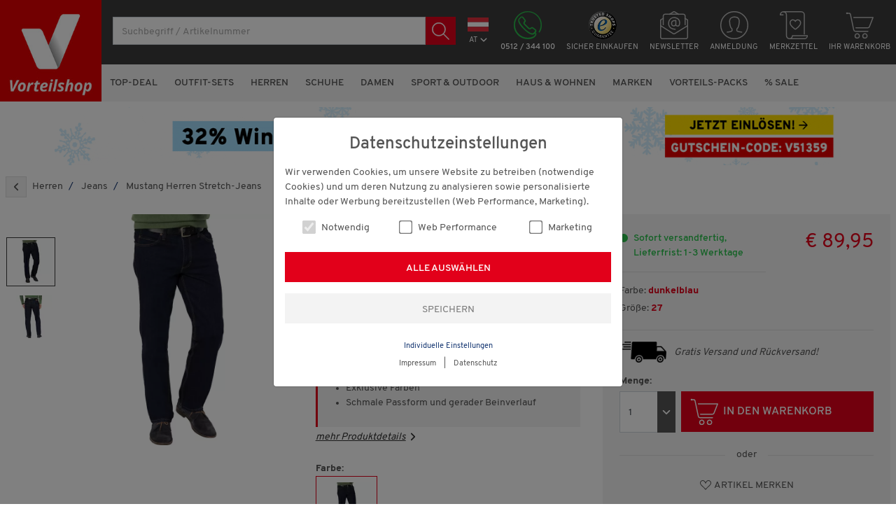

--- FILE ---
content_type: text/javascript
request_url: https://widgets.trustedshops.com/js/XBFD822961CA383CC50D14F5EEA5FEDF6.js
body_size: 1389
content:
((e,t)=>{const a={shopInfo:{tsId:"XBFD822961CA383CC50D14F5EEA5FEDF6",name:"vorteilshop.com",url:"vorteilshop.com",language:"de",targetMarket:"DEU",ratingVariant:"WIDGET",eTrustedIds:{accountId:"acc-3350c71a-20c8-4d6e-a350-e50b5e8f7317",channelId:"chl-47ec0bcc-6ba7-4e9b-a017-3e8241c9a4c1"},buyerProtection:{certificateType:"CLASSIC",certificateState:"PRODUCTION",mainProtectionCurrency:"EUR",classicProtectionAmount:100,maxProtectionDuration:30,plusProtectionAmount:2e4,basicProtectionAmount:100,firstCertified:"2015-02-23 00:00:00"},reviewSystem:{rating:{averageRating:4.73,averageRatingCount:5528,overallRatingCount:36501,distribution:{oneStar:93,twoStars:32,threeStars:88,fourStars:834,fiveStars:4481}},reviews:[{average:5,buyerStatement:"Gute Qualität, fairer Preis und schnelle Lieferung",rawChangeDate:"2026-01-18T19:08:40.000Z",changeDate:"18.1.2026",transactionDate:"25.12.2025"},{average:4,buyerStatement:"Qualität ist gut, es könnte öfter auch Kurzgrössen geben",rawChangeDate:"2026-01-18T16:37:56.000Z",changeDate:"18.1.2026",transactionDate:"4.1.2026"},{average:5,buyerStatement:"Ware wurde schnell geliefert,gute passform",rawChangeDate:"2026-01-18T16:20:44.000Z",changeDate:"18.1.2026",transactionDate:"4.1.2026"}]},features:["GUARANTEE_RECOG_CLASSIC_INTEGRATION","REVIEWS_AUTO_COLLECTION","SHOP_CONSUMER_MEMBERSHIP","DISABLE_REVIEWREQUEST_SENDING","MARS_EVENTS","MARS_REVIEWS","MARS_PUBLIC_QUESTIONNAIRE","MARS_QUESTIONNAIRE"],consentManagementType:"OFF",urls:{profileUrl:"https://www.trustedshops.de/bewertung/info_XBFD822961CA383CC50D14F5EEA5FEDF6.html",profileUrlLegalSection:"https://www.trustedshops.de/bewertung/info_XBFD822961CA383CC50D14F5EEA5FEDF6.html#legal-info",reviewLegalUrl:"https://help.etrusted.com/hc/de/articles/23970864566162"},contractStartDate:"2014-12-29 00:00:00",shopkeeper:{name:"grenzenlos direkt Handels-GmbH",street:"Gewerbezone 16",country:"AT",city:"Polling in Tirol",zip:"6404"},displayVariant:"full",variant:"full",twoLetterCountryCode:"DE"},"process.env":{STAGE:"prod"},externalConfig:{trustbadgeScriptUrl:"https://widgets.trustedshops.com/assets/trustbadge.js",cdnDomain:"widgets.trustedshops.com"},elementIdSuffix:"-98e3dadd90eb493088abdc5597a70810",buildTimestamp:"2026-01-19T05:18:14.889Z",buildStage:"prod"},r=a=>{const{trustbadgeScriptUrl:r}=a.externalConfig;let n=t.querySelector(`script[src="${r}"]`);n&&t.body.removeChild(n),n=t.createElement("script"),n.src=r,n.charset="utf-8",n.setAttribute("data-type","trustbadge-business-logic"),n.onerror=()=>{throw new Error(`The Trustbadge script could not be loaded from ${r}. Have you maybe selected an invalid TSID?`)},n.onload=()=>{e.trustbadge?.load(a)},t.body.appendChild(n)};"complete"===t.readyState?r(a):e.addEventListener("load",(()=>{r(a)}))})(window,document);

--- FILE ---
content_type: image/svg+xml
request_url: https://vorteilshop.com/$WS/grenzenlosdirekt/websale8_shop-grenzenlosdirekt/benutzer/templates/ws-customer/$ws-customer-data/global/Produkt/icons/Stretch.svg
body_size: 863
content:
<?xml version="1.0" encoding="UTF-8"?>
<svg xmlns="http://www.w3.org/2000/svg" xmlns:xlink="http://www.w3.org/1999/xlink" viewBox="0 0 42.52 42.52">
  <defs>
    <style>
      .cls-1 {
        fill: #fff;
      }

      .cls-2 {
        fill: #3c3c3c;
      }

      .cls-3 {
        fill: url(#Unbenannter_Verlauf_14);
      }
    </style>
    <linearGradient id="Unbenannter_Verlauf_14" data-name="Unbenannter Verlauf 14" x1="0" y1="14.72" x2="34.56" y2="14.72" gradientUnits="userSpaceOnUse">
      <stop offset="0" stop-color="#c9e8fb" stop-opacity=".02"/>
      <stop offset=".17" stop-color="#cbe7f9" stop-opacity=".05"/>
      <stop offset=".43" stop-color="#d0e6f3" stop-opacity=".15"/>
      <stop offset=".75" stop-color="#dae4eb" stop-opacity=".3"/>
      <stop offset="1" stop-color="#e3e3e3" stop-opacity=".45"/>
    </linearGradient>
    <symbol id="glasbutton3" viewBox="0 0 34.56 29.43">
      <path class="cls-3" d="M30.74,0H0c.51,16.34,13.9,29.43,30.36,29.43,1.43,0,2.83-.1,4.21-.29V3.83c0-2.11-1.71-3.83-3.83-3.83Z"/>
    </symbol>
  </defs>
  <g id="Ebene_1" data-name="Ebene 1">
    <g id="hintergrund_icon-48" data-name="hintergrund icon">
      <rect class="cls-2" x="0" y="0" width="42.52" height="42.52" rx="3.92" ry="3.92"/>
    </g>
    <g>
      <path class="cls-1" d="M14.78,26.68l-5.04,5.04-.82-2.04-2.69,6.62,6.62-2.69-2.04-.82,5.04-5.04c.29-.29.29-.77,0-1.06s-.77-.29-1.06,0Z"/>
      <path class="cls-1" d="M36.29,6.23l-6.62,2.69,2.04.82-4.99,4.99c-.16.14-.27.34-.27.57,0,.41.34.75.75.75h.31l5.26-5.26.83,2.04,2.69-6.62Z"/>
      <path class="cls-1" d="M11.25,23.42c-.35.22-.46.68-.24,1.03.22.35.68.46,1.03.24,1.66-1.03,3.79-.79,5.18.6,1.39,1.39,1.63,3.52.6,5.18-.22.35-.11.81.24,1.03.12.08.26.11.4.11.25,0,.5-.13.64-.35,1.4-2.25,1.07-5.15-.81-7.04-1.89-1.88-4.78-2.21-7.04-.81Z"/>
      <path class="cls-1" d="M30.47,17.83c-1.64,1.02-3.82.77-5.18-.61-1.39-1.38-1.64-3.51-.6-5.18.22-.35.11-.81-.24-1.03-.35-.22-.81-.11-1.03.24-1.4,2.26-1.06,5.15.82,7.03,1.1,1.11,2.56,1.68,4.03,1.68,1.03,0,2.07-.28,3.01-.86.35-.22.46-.68.24-1.03-.22-.35-.68-.46-1.03-.24Z"/>
    </g>
  </g>
  <g id="glasbutton_3" data-name="glasbutton 3">
    <use width="34.56" height="29.43" transform="translate(7.95 -.02)" xlink:href="#glasbutton3"/>
  </g>
</svg>

--- FILE ---
content_type: image/svg+xml
request_url: https://vorteilshop.com/$WS/grenzenlosdirekt/websale8_shop-grenzenlosdirekt/benutzer/templates/images/siegel/Top-Shop_Gesammelt_2022-2025.svg
body_size: 34140
content:
<?xml version="1.0" encoding="UTF-8"?>
<svg id="Ebene_1" xmlns="http://www.w3.org/2000/svg" version="1.1" xmlns:xlink="http://www.w3.org/1999/xlink" viewBox="0 0 1950.74 993.11">
  <!-- Generator: Adobe Illustrator 29.6.0, SVG Export Plug-In . SVG Version: 2.1.1 Build 207)  -->
  <defs>
    <style>
      .st0 {
        clip-path: url(#clippath-6);
      }

      .st1 {
        clip-path: url(#clippath-7);
      }

      .st2 {
        clip-path: url(#clippath-4);
      }

      .st3 {
        clip-path: url(#clippath-9);
      }

      .st4 {
        clip-path: url(#clippath-10);
      }

      .st5, .st6 {
        fill: #fff;
      }

      .st7, .st8 {
        fill: #1b181e;
      }

      .st6, .st8 {
        fill-rule: evenodd;
      }

      .st9 {
        fill: none;
      }

      .st10 {
        clip-path: url(#clippath-1);
      }

      .st11 {
        isolation: isolate;
      }

      .st12 {
        fill: #e30917;
      }

      .st13 {
        clip-path: url(#clippath-5);
      }

      .st14 {
        clip-path: url(#clippath-8);
      }

      .st15 {
        clip-path: url(#clippath-3);
      }

      .st16 {
        fill: #e52521;
      }

      .st17 {
        fill: #1d1d1b;
      }

      .st18 {
        clip-path: url(#clippath-2);
      }

      .st19 {
        clip-path: url(#clippath);
      }
    </style>
    <clipPath id="clippath">
      <path class="st9" d="M50.16,145.67c-25.77,0-46.85,21.09-46.85,46.85v609.11c0,103.08,84.34,187.42,187.42,187.42h187.42c103.08,0,187.41-84.34,187.41-187.42V192.53c0-25.77-21.08-46.85-46.85-46.85H50.16Z"/>
    </clipPath>
    <clipPath id="clippath-1">
      <rect class="st9" x="3.18" y="145.64" width="562.53" height="844.19"/>
    </clipPath>
    <clipPath id="clippath-2">
      <path class="st9" d="M483.46,145.58c-24.92,0-45.31,21.09-45.31,46.86v609.25c0,103.1,81.57,187.47,181.27,187.47h181.27c99.7,0,181.26-84.36,181.26-187.47V192.44c0-25.78-20.39-46.86-45.31-46.86h-453.18Z"/>
    </clipPath>
    <clipPath id="clippath-3">
      <rect class="st9" x="438.01" y="145.55" width="544.07" height="844.39"/>
    </clipPath>
    <clipPath id="clippath-4">
      <rect class="st9" x="640.58" y="264.88" width="48.13" height="48.13"/>
    </clipPath>
    <clipPath id="clippath-5">
      <path class="st9" d="M901.38,145.67c-25.77,0-46.85,21.09-46.85,46.85v609.11c0,103.08,84.34,187.42,187.42,187.42h187.42c103.08,0,187.41-84.34,187.41-187.42V192.53c0-25.77-21.08-46.85-46.85-46.85h-468.55Z"/>
    </clipPath>
    <clipPath id="clippath-6">
      <rect class="st9" x="854.4" y="145.64" width="562.53" height="844.19"/>
    </clipPath>
    <clipPath id="clippath-7">
      <rect class="st9" x="1063.7" y="268.92" width="49.76" height="49.76"/>
    </clipPath>
    <clipPath id="clippath-8">
      <path class="st9" d="M1344.76,3.11c-30.11,0-54.73,24.64-54.73,54.74v711.59c0,120.42,98.53,218.95,218.95,218.95h218.95c120.42,0,218.94-98.53,218.94-218.95V57.85c0-30.11-24.63-54.73-54.73-54.73h-547.38,0Z"/>
    </clipPath>
    <clipPath id="clippath-9">
      <rect class="st9" x="1289.88" y="3.07" width="657.17" height="986.22"/>
    </clipPath>
    <clipPath id="clippath-10">
      <rect class="st9" x="1534.39" y="147.09" width="58.13" height="58.13"/>
    </clipPath>
  </defs>
  <g>
    <g class="st19">
      <g class="st10">
        <image class="st11" width="361" height="532" transform="translate(.33 988.88) scale(1.6 -1.6)" xlink:href="[data-uri]"/>
      </g>
    </g>
    <path class="st12" d="M19.84,801.64c.01,46.99,19.19,89.63,50.22,120.68,31.05,31.02,73.69,50.21,120.67,50.21h187.43c46.99,0,89.63-19.19,120.68-50.21,31.02-31.05,50.21-73.7,50.21-120.68,0,0-.01-127.72-.01-184.68-77.27,24.12-122.87-8.62-176.44,0s-62.25,81.35-86.63,81.35-33.01-74.84-89.85-81.35c-56.84-6.52-99.18,34.11-176.27,0v184.68h0Z"/>
    <g>
      <polygon class="st12" points="163.27 145.68 250.01 145.68 250.01 342.09 163.27 342.09 163.27 177.76 163.27 145.68"/>
      <path class="st6" d="M197.18,288.98h9.12v-7.77h-9.12v7.77ZM197.18,332.39h9.12v-41.12h-9.12v41.12ZM209.07,332.39h9.13v-51.18h-9.13v51.18ZM233.11,323.26c0,1.01-.43,2.16-1.65,2.16s-1.58-1.15-1.58-2.16v-22.85c0-1.01.36-2.16,1.58-2.16s1.65,1.15,1.65,2.16v22.85ZM233.11,281.21v13.66h-.14c-.79-2.37-3.09-4.09-5.82-4.09-5.68,0-6.4,4.38-6.4,8.98v23.94c0,4.6.72,9.2,6.4,9.2,2.73,0,5.03-1.94,5.82-4.82h.14v4.31h9.13v-51.18h-9.13ZM184.76,299.25c0,2.45-.71,3.24-2.37,3.24h-1.23v-13.95h1.23c1.65,0,2.37.79,2.37,3.24v7.47h0ZM184.76,322.62c0,2.01-.71,2.45-2.37,2.45h-1.23v-16.25h1.23c1.65,0,2.37.43,2.37,2.44v11.36ZM182.97,281.21h-11.93v51.18h11.93c7.84,0,11.94-2.73,11.94-11.5v-4.46c0-8.2-2.37-10.63-7.62-11.14v-.22c6.47-1.29,7.62-4.74,7.62-9.63v-3.88c0-7.83-5.69-10.35-11.94-10.35"/>
      <path class="st12" d="M250.25,342.33h-87.22v-196.89h87.22v196.89ZM163.5,341.85h86.27v-195.94h-86.27v195.94Z"/>
      <path class="st5" d="M344.52,215.93v37.55c.01,2.51-1.58,6.41-5.65,7.29-2.22-.59-3.67-2.46-3.67-4.2v-40.57l-18-.02v42.5c0,5.57,3.79,11.77,12.47,11.77.58,0,2.7.03,3.23.03,5.4,0,9.31-1.26,11.96-2.96v2.32l16.78.03v-53.7l-17.12-.04ZM296.8,252.37c0,1.41-.1,2.65-.3,3.73-.57,2.99-1.94,4.64-4.01,5.21-1.78-.6-3.36-2.31-4.08-5.18l-1.23,1.33,1.23-1.34c-.28-1.08-.43-2.32-.43-3.73,0-6.64.01-13.28.01-19.92,0-5.24,2.32-7.53,4.69-8.14,2.32.54,4.12,2.42,4.12,8.11v19.93h0ZM312.83,222.93c-3.33-4.99-8.06-7.11-15.24-7.17-4.06-.03-7.61.78-9.84,2.04v-1.83l-17.64-.02.03,71.56,17.89-.06v-18.76c1.92.97,4.69,1.76,8.44,1.76.48-.01,2.59.03,3.23.03,7.44-.05,11.45-3.17,13.17-6.96.69-1.55,1.19-4.64,1.34-7.39l-1.06,2.75,1.06-2.75c.05-.58.09-1.09.13-1.51.2-2.21.1-20.95-.09-23.28-.18-2.31-.13-6.49-1.42-8.41M469.72,215.06c-8.24.12-13.15,2.14-15.98,6.25v-5.31l-16.06-.02v53.65l17.31.03v-32.6c0-6.28,4.97-9.71,13.31-9.91.47.02,4.9.22,4.9.22l.02-12.39-3.5.08h0ZM417.77,236.94h-9.19v-8.47c0-2.45.43-5.44,4.72-5.62,3.98.18,4.47,3.36,4.47,5.56v8.53ZM413.18,215.31c-19.85-.48-22.98,9.06-22.98,20.8v15.34c-.01,4.13.32,7.62,1.51,10.42-.16.04-3.19-.03-3.19-.03,0,0-1.79-.09-2.07-.25-1.2-.67-1.79-2.2-1.79-4.19v-32.93h6.8v-8.37l-6.05-.03v-14.38h-3.23v-.02h-14.73v14.24h-4.59l.03,8.6,4.56-.05v36.78c0,6.64,3.58,8.85,10.23,8.94,1.12.01,10.7.12,14.06-.44v-7.81c2.31,5.29,7.77,8.09,20.04,8.09.33,0,2.45.03,3.24.03,17.19,0,20.17-7.35,20.17-17.78v-1.52h-3.24v-.03h-14.05s.14,2.31.14,3.26c0,1.33-.06,3.38-.86,5.11-.66,1.43-1.84,2.62-3.8,3.02-4.59-.47-4.82-3.61-4.82-6.06v-11.77h26.77v-10.29c-1.67-12.63-8.2-18.34-22.15-18.68M124.96,197.29c-.38,0-2.51-.02-3.24-.02-18.13,0-22.54,6.89-24.62,14.45-.8,2.9-1.43,13.1-1.43,21.51s.14,13.48.71,20.23c1.12,11.67,7.59,17.2,24.77,17.2.35,0,2.47.03,3.24.03,17.36,0,24.34-5.75,24.34-17.78v-8.68h-3.24v-.02h-15.63v.39c.05,1.72.29,3.52.29,5.33-.07,1.88-.21,4.76-1.33,7.16-.99,2.14-2.75,3.89-5.82,4.3-5.46-.68-6.64-4.53-6.91-8.32-.58-5.34-.77-12.11-.71-19.86.07-8.2.39-17.23,1.15-20.97.72-3.56,2.68-5.65,6.59-6.08,6.51.83,7.03,6.55,7.03,10.41.12,1.34.04,2.68,0,4.01v.39h3.23v.03h15.76v-2.64c0-12.38-4.26-21.07-24.19-21.07M172.35,262.31c-2.98-.45-4.49-2.39-4.49-7.89v-23.08c0-5.36,1.8-7.32,4.74-7.76,3.04.48,4.47,2.46,4.47,7.74v23.07c0,5.61-1.63,7.51-4.73,7.92M174.09,215.47c-.4,0-2.52-.02-3.24-.02-14.71,0-20.53,5.78-20.53,15.92-.2,5.77-.25,11.16-.17,16.64.04,2.09.09,4.19.17,6.33,0,10.15,6.01,15.84,20.53,15.84.4,0,.76-.02,1.14-.03.68.03,1.37.05,2.09.05,14.98,0,20.53-5.7,20.53-15.83.08-2.15.13-4.25.17-6.33h0c.09-5.49.03-10.87-.17-16.64,0-10.15-5.93-15.93-20.52-15.93M251.21,215.26c-5.96.26-9.9,2.28-12,3.96-2.27-2.41-8.53-3.91-12.95-3.94-5.66-.03-9.11,1.42-11.26,2.85l-.28-2.14-17.3-.02v53.61h17.95v-37.14c0-3.85,1.31-6.86,4.21-7.66,2.12.6,3.69,2.31,3.69,3.95v40.97l17.86.02v-35.84c0-4.8.79-8.21,4.19-8.96,3.34.77,3.54,3.86,3.54,5.82v38.96l17.89.03v-44.37c.24-6.68-7.95-10.44-15.55-10.1"/>
      <path class="st5" d="M268.14,289.52v-17.77l-21.26-.03v-40.98c0-2.49-.56-3.36-1.55-3.73-1.12.41-2.17,1.64-2.17,6.87v37.86l-21.87-.03v-42.97c0-.5-.63-1.34-1.68-1.82-1.91.95-2.21,3.81-2.21,5.53v39.16l-21.97-.02v-9.82c-2.65,7-9.69,10.44-21.33,10.44-.71,0-1.39-.03-2.07-.05l-1.17.02c-11.75,0-18.95-3.71-21.49-11.04-3.03,7.84-11.18,11.54-24.98,11.54l-3.24-.03c-17.49,0-25.49-5.69-26.77-19.01-.61-7.17-.72-12.71-.72-20.42s.61-18.77,1.51-22.04c2.16-7.87,7-15.92,26.55-15.92l3.24.02c18.37,0,26.21,6.9,26.21,23.06v2.58c3.45-4.97,10.03-7.49,19.69-7.49l3.24.02c11.51,0,18.66,3.58,21.33,10.66v-10.14l21.06.03.13,1.01c2.73-1.17,5.97-1.73,9.65-1.72,4.23.02,9.79,1.22,13.02,3.42,2.26-1.45,6.1-3.19,11.83-3.44,5.77-.25,11.36,1.59,14.61,4.81,1.07,1.06,1.86,2.24,2.37,3.51v-7.64l21.65.02v.84c2.28-.7,5.01-1.09,7.85-1.05,8,.07,13.21,2.55,16.89,8.06.28.41.5.88.69,1.38v-9.23l22.01.03v42.58c0,.71.65,1.65,1.73,2.1,2.61-.85,3.59-3.58,3.59-5.2v-39.56l18.33.02v-.03h4.6v-14.25l21.97.02v14.38l6.05.03v4.92c.05-.05.1-.1.15-.15,4.06-3.96,10.47-5.77,19.61-5.56h0c12.03.3,19.19,4.5,22.45,13.42v-12.75l20.07.03v2.53c3.3-2.26,7.86-3.38,13.94-3.47l5.54-.13-.03,16.55-2.1-.1s-4.41-.21-4.87-.22c-5.06.12-11.23,1.59-11.23,7.91v34.61l-21.32-.03v-9.39c-2.3,5.73-7.85,9.84-20.65,9.84l-3.24-.03c-8.57,0-14.34-1.31-18.04-4.23v3.64l-1.67.28c-3.3.55-11.87.5-14.42.47-5.24-.08-12.21-1.29-12.21-10.95v-34.79l-1.81.02v45.15l-20.79-.03v-1.07c-2.85,1.13-6.23,1.71-9.96,1.71l-3.23-.03c-8.37,0-12.91-5.06-14.13-10.61-.22,1.02-.49,1.96-.82,2.7-1.37,3.02-5.13,8.08-14.99,8.15h-1.48c-.72-.02-1.48-.02-1.74-.02-2.33,0-4.51-.29-6.46-.85v17.84l-21.89.07h0ZM272.12,217.95l.03,67.54,13.88-.05v-20.01l2.91,1.46c1.4.71,3.85,1.55,7.54,1.55.25,0,1.04,0,1.81.01h1.42c5.72-.03,9.65-2.03,11.35-5.77.37-.83.72-2.45.95-4.26l-.71-.27,1-2.96.07-.77c.17-1.94.1-20.58-.09-22.92-.04-.45-.06-.97-.1-1.53-.1-1.8-.26-4.82-1-5.92h0c-2.9-4.35-6.97-6.23-13.59-6.28-3.47,0-6.82.64-8.84,1.78l-2.99,1.7v-3.27l-13.64-.03h0ZM121.72,199.27c-17.65,0-20.96,6.7-22.69,12.98-.71,2.59-1.36,12.59-1.36,20.98,0,7.6.11,13.05.71,20.06.88,9.21,5.09,15.36,22.77,15.36l3.24.03c19.63,0,22.34-7.58,22.34-15.78v-6.68l-14.76-.02c0,.21.03.42.05.63.08,1.02.15,2.05.15,3.08-.07,1.85-.19,5.16-1.51,8.01-1.44,3.11-3.99,4.99-7.37,5.44l-.26.04-.26-.03c-8.01-1-8.5-7.9-8.66-10.17-.55-5.07-.78-11.64-.72-20.02.04-4.85.24-16.65,1.18-21.35.92-4.59,3.73-7.17,8.33-7.67l.24-.03.24.03c8.77,1.12,8.78,9.61,8.78,12.39.07.73.07,1.55.05,2.4l14.94.03v-.64c0-11.76-3.71-19.05-22.2-19.05,0,0-3.23-.02-3.23-.02ZM319.2,217.99v40.49c0,4.86,3.24,9.76,10.46,9.76l3.23.03c5.58,0,9-1.44,10.88-2.64l3.08-1.97v3.98l12.77.02v-49.71h-13.11v35.53c.01,3.09-1.92,8.1-7.23,9.25l-.47.1-.47-.12c-2.99-.8-5.15-3.38-5.15-6.13v-38.58h-13.99ZM369.46,222.44v38.81c0,5.03,2.16,6.85,8.25,6.94,4.14.05,9.07,0,12.03-.23v-4.1c-.36-.01-.78-.02-1.27-.03-2.32-.12-2.72-.35-3.01-.52-1.8-1.01-2.8-3.11-2.8-5.92v-34.93h6.8v-4.37l-6.05-.03v-14.37l-13.95-.02v14.25h-4.58l.02,4.57,4.56-.05ZM171.97,268.14c.84.03,1.47.05,2.13.05,16.32,0,18.52-6.99,18.52-13.83.08-2.21.13-4.3.17-6.37.09-5.37.04-10.78-.16-16.53,0-6.55-2.11-14-18.53-14l-3.24-.02c-16.42,0-18.52,7.44-18.52,13.92-.2,5.84-.25,11.25-.16,16.61.04,2.07.09,4.16.16,6.28,0,6.51,2.11,13.91,18.53,13.91l1.1-.02ZM393.69,261.39c1.54,3.32,5.02,6.64,18.1,6.64l3.24.03c15.03,0,18.07-5.37,18.16-15.3l-13.17-.03c.02.48.04.94.04,1.26,0,1.72-.12,3.94-1.04,5.95-1.04,2.23-2.84,3.66-5.22,4.15l-.3.06-.31-.03c-6.62-.67-6.62-6.04-6.62-8.06v-13.77h26.77v-8.31c-1.55-11.45-7.4-16.36-20.2-16.67h0c-7.98-.18-13.46,1.25-16.71,4.42-2.96,2.88-4.22,7.18-4.22,14.38v15.33c-.01,4.45.41,7.42,1.35,9.63l.13.32h0ZM225.3,267.71l13.85.02v-33.85c0-2.89,0-9.65,5.76-10.91l.44-.1.44.1c3.38.78,5.09,3.4,5.09,7.77v36.96l13.88.02v-42.36c.06-1.7-.57-3.17-1.85-4.44-2.45-2.42-6.98-3.86-11.62-3.65l-.09-2,.09,2c-6.17.27-9.63,2.56-10.83,3.52l-1.44,1.16-1.27-1.35c-1.61-1.71-7.1-3.29-11.5-3.31-4.19,0-7.6.82-10.13,2.52l-2.69,1.79-.47-3.6-13.53-.02v49.6h13.95v-35.13c0-5.1,2.07-8.59,5.68-9.59l.54-.15.54.15c2.99.84,5.15,3.32,5.15,5.88v38.97h.01ZM439.69,267.62l13.3.02v-30.59c0-7.34,5.56-11.69,15.26-11.91.31,0,1.7.07,2.94.13v-8.24l-1.45.03c-7.44.11-11.87,1.77-14.36,5.38l-3.66,5.31v-9.76h-12.05v49.63h.02ZM410.58,246.3v9.77c0,2.45.27,3.69,2.7,4.03.97-.27,1.64-.86,2.1-1.84.59-1.29.67-2.96.67-4.27,0-.91-.14-3.14-.14-3.14l-.13-2.13,19.91.03v-2.45h-25.11ZM388.62,259.83s.13,0,.33.01c-.53-2.23-.77-4.9-.77-8.39v-15.33c.01-2.99.19-6.4,1.1-9.64h-2.62v30.92c0,1.09.24,1.96.62,2.33.5.06,1.31.09,1.34.1h0ZM123.1,208.17c-2.7.36-4.04,1.66-4.6,4.45-.61,3.03-1.02,10.73-1.11,20.59-.07,8.22.16,14.64.7,19.62.3,4.19,1.68,6.02,4.91,6.51,1.9-.32,3.18-1.32,4.01-3.12.98-2.12,1.09-4.9,1.14-6.39,0-.86-.07-1.79-.14-2.72-.06-.84-.12-1.68-.14-2.49l-.06-2.44,20.31.02c0-3.54.08-7.15.21-10.91,0-3.19.55-5.96,1.65-8.3l-21.86-.03.06-3.13c.03-1.03.07-2.07-.02-3.1-.02-5.62-1.44-8.01-5.06-8.56h0ZM172.33,264.33l-.28-.04c-5.49-.83-6.19-5.71-6.19-9.88v-23.07c0-2.17,0-8.78,6.46-9.74l.3-.05.31.05c5.46.86,6.16,5.64,6.16,9.72v23.07c0,3.89-.67,9.15-6.49,9.91l-.27.03h0ZM172.61,225.61c-1.14.21-2.73.85-2.73,5.72v23.09c0,5.09,1.31,5.66,2.49,5.87,1.28-.19,2.72-.74,2.72-5.89v-23.07c0-4.9-1.31-5.5-2.48-5.72h0ZM292.43,263.4l-.58-.2c-2.52-.85-4.45-3.16-5.32-6.34l-.83-.76.53-.58c-.17-.97-.26-2.02-.26-3.13v-19.92c.01-7.89,4.75-9.71,6.21-10.08l.47-.12.48.11c5.67,1.32,5.67,7.9,5.67,10.06v19.92c0,1.51-.11,2.89-.34,4.09-.88,4.62-3.45,6.23-5.45,6.78l-.58.17h0ZM290.41,255.86c.43,1.55,1.19,2.7,2.15,3.28.74-.38,1.55-1.24,1.97-3.42.18-.95.27-2.08.27-3.35v-19.92c0-4.58-1.22-5.67-2.08-6.01-1.73.72-2.72,2.89-2.72,6.04v19.92c-.01,1.21.11,2.29.35,3.23l.06.23ZM419.77,238.94h-13.2v-10.48c0-4.87,2.23-7.44,6.64-7.63,2.56.11,6.56,1.24,6.56,7.57v10.54ZM410.58,234.93h5.18v-6.52c0-3.18-1.21-3.5-2.56-3.56-2.02.1-2.62.87-2.62,3.62v6.46Z"/>
      <path class="st7" d="M146.25,243.86v8.68c0,12.03-6.99,17.78-24.34,17.78s-23.66-5.53-24.77-17.2c-.58-6.74-.72-12.15-.72-20.22s.63-18.62,1.43-21.51c2.08-7.57,6.49-14.46,24.63-14.46,19.93,0,24.2,8.69,24.2,21.06v2.65h-15.76v-.4c.04-1.33.11-2.67,0-4.01,0-4.17-.6-10.52-8.72-10.52-4.96,0-7.34,2.15-8.14,6.17-.75,3.75-1.07,12.78-1.14,20.97-.06,7.76.13,14.52.71,19.86.3,4.19,1.69,8.45,8.72,8.45,3.97,0,6.11-1.95,7.25-4.4,1.11-2.39,1.25-5.27,1.33-7.16,0-1.8-.25-3.6-.29-5.32v-.39h15.61v-.03h0Z"/>
      <path class="st7" d="M212.11,220.34c1.66-1.69,4.79-5.31,14.06-5.31,5.31,0,8.96,2.14,11.22,5.62.3-.41,4.71-5.72,13.82-5.72,7.2,0,12.55,3.41,12.32,10.08v44.37h-14.65v-38.97c0-2.25-.27-5.99-5.26-5.99-4.69,0-5.7,3.66-5.7,9.1v35.86h-14.63v-40.97c0-2.03-2.4-4.2-5.28-4.2-4.06,0-5.86,3.36-5.86,7.88v37.14h-14.73v-53.59h14.06l.63,4.7h0Z"/>
      <path class="st7" d="M451.26,225.2l.9.21c2.99-7.11,6.76-10.52,17.56-10.68h.39v12.19l-.42-.04c-1.3-.11-2.59-.11-3.88-.11-8.85,0-13.3,3.46-13.3,9.92v32.6h-14.83v-53.65h13.57v9.56h0Z"/>
      <path class="st7" d="M367.45,201.33h14.73v14.4h6.04v8.39h-6.04v32.93c0,1.98.6,3.5,1.79,4.18,1.86,1.05,4.55.27,4.55.27v7.91c-3.4.56-7.03.52-10.83.46-6.64-.1-10.23-2.3-10.23-8.94v-36.82h-4.59v-8.26h4.59v-14.52h-.01Z"/>
      <path class="st7" d="M331.96,256.22c0,2.09,2.08,4.4,5.14,4.4,5.39,0,7.43-4.64,7.43-7.47v-37.56h14.63v53.69h-14.3v-5.35c-2.08,2.99-6.88,5.97-15.19,5.97s-12.47-6.21-12.47-11.77v-42.5h14.77v40.59h-.01Z"/>
      <path class="st8" d="M177.09,254.05c0,6.48-2.18,8.02-6.29,8.02s-6.18-1.55-6.18-8.02v-23.07c0-6.21,2.4-7.85,6.22-7.85,4.25,0,6.23,1.65,6.23,7.85v23.07h.02,0ZM191.39,231.03c0-10.14-5.94-15.93-20.53-15.93s-20.53,5.78-20.53,15.92c-.2,5.77-.25,11.16-.16,16.65.03,2.09.09,4.19.16,6.33,0,10.15,6.01,15.85,20.53,15.85s20.53-5.69,20.53-15.84c.08-2.14.13-4.24.16-6.33h0c.09-5.49.03-10.88-.16-16.65"/>
      <path class="st8" d="M296.5,255.76c-.72,3.77-2.68,5.44-5.77,5.44-2.34,0-4.64-1.78-5.56-5.44l-1.22,1.34,1.22-1.34c-.27-1.08-.43-2.32-.43-3.73,0-6.64.02-13.28.02-19.92,0-6.21,3.27-8.3,6.02-8.3,3.16,0,6.02,1.12,6.02,8.3v19.92c0,1.43-.1,2.66-.3,3.73M311.03,230.98c-.2-2.32-.6-6.26-1.43-8.41-1.67-4.25-5.09-7.65-12.35-7.65s-11.56,3.85-12.73,4.79v-4.1h-14.4v71.48h14.68v-21.35c.86,1.45,4.49,4.38,11.68,4.38,7.44-.05,11.45-3.16,13.17-6.96.7-1.55,1.2-4.63,1.34-7.39l-1.06,2.76,1.06-2.76c.06-.57.1-1.08.14-1.51.18-2.22.08-20.95-.1-23.28"/>
      <path class="st8" d="M405.34,228.1c0-2.76,1.21-5.73,6.28-5.73s6.15,3.19,6.15,5.7v8.53h-12.43v-8.5ZM405.34,243.94h26.76v-10.32c0-11.78-4.95-18.8-20.19-18.8-19.86,0-21.71,9.21-21.71,20.95v15.33c-.01,12.05,2.79,18.6,21.59,18.6,17.2,0,20.17-7.35,20.17-17.78v-1.52h-14.05s.14,2.3.14,3.26c0,1.33-.07,3.38-.86,5.11-.81,1.77-2.39,3.18-5.28,3.18-4.72,0-6.57-3.41-6.57-6.24v-11.77h0Z"/>
    </g>
    <path class="st7" d="M97.84,400.02h-24.13v66.19h-15.07v-66.19h-24.23v-13.45h63.43v13.45ZM235.59,401.73c1.24,3.12,1.87,6.64,1.87,10.45s-.68,7.32-2.01,10.5c-1.35,3.21-3.37,6.02-5.98,8.35-2.59,2.3-5.81,4.11-9.59,5.37-3.71,1.24-7.99,1.87-12.72,1.87h-9.5v27.93h-15.02v-79.64h24.52c4.96,0,9.35.59,13.07,1.75,3.81,1.2,7.03,2.94,9.57,5.17,2.56,2.27,4.52,5.05,5.79,8.25h0ZM218.79,402.86c-2.45-2.23-6.37-3.37-11.65-3.37h-9.5v25.79h9.5c2.6,0,4.9-.34,6.82-1.01,1.88-.65,3.45-1.55,4.69-2.69,1.21-1.12,2.14-2.47,2.76-4.02.64-1.6.97-3.41.97-5.39,0-4.06-1.17-7.1-3.59-9.31h0ZM169.91,410.13c1.87,4.94,2.82,10.41,2.82,16.28s-.95,11.34-2.82,16.28c-1.88,4.97-4.59,9.31-8.03,12.9-3.46,3.61-7.66,6.44-12.5,8.42-4.82,1.97-10.19,2.97-15.98,2.97s-11.16-1-15.95-2.97c-4.82-1.98-9.01-4.82-12.47-8.42-3.45-3.59-6.15-7.93-8.03-12.9-1.87-4.93-2.82-10.41-2.82-16.28s.95-11.35,2.82-16.28c1.88-4.96,4.58-9.31,8.03-12.92,3.46-3.62,7.65-6.47,12.46-8.47,4.8-1.99,10.17-3,15.96-3s11.17,1.01,15.99,3c4.83,2,9.03,4.85,12.49,8.47,3.45,3.61,6.15,7.96,8.03,12.92h0ZM155.66,414.87c-1.13-3.31-2.75-6.13-4.8-8.39-2.03-2.24-4.54-3.98-7.46-5.19-2.95-1.22-6.31-1.84-10-1.84s-6.99.62-9.94,1.84c-2.91,1.21-5.43,2.96-7.49,5.2-2.07,2.25-3.69,5.07-4.82,8.38-1.15,3.37-1.74,7.25-1.74,11.54s.58,8.17,1.74,11.52c1.14,3.29,2.76,6.1,4.83,8.35,2.05,2.24,4.56,3.98,7.48,5.17,5.93,2.43,14.1,2.4,19.96,0,2.91-1.19,5.42-2.93,7.44-5.16,2.06-2.25,3.67-5.07,4.81-8.36h0c1.16-3.35,1.74-7.22,1.74-11.52s-.6-8.18-1.75-11.54h0ZM306.26,426c-1.86-1.61-3.99-2.96-6.35-4.01-2.19-.98-4.47-1.87-6.78-2.66-2.25-.77-4.44-1.51-6.58-2.22-1.98-.66-3.75-1.44-5.28-2.32-1.38-.8-2.5-1.76-3.32-2.85-.7-.94-1.04-2.15-1.04-3.7,0-1.29.23-2.51.69-3.6.45-1.08,1.11-1.99,2-2.79.91-.82,2.1-1.48,3.52-1.98,3.03-1.06,7.75-.98,10.47-.03,1.53.54,2.83,1.12,3.88,1.75,1.11.66,2.03,1.26,2.74,1.8,2.39,1.82,4.77,1.72,6.41.5.61-.46,1.16-1.1,1.7-2.02l3.28-6.42-1.31-1.28c-2.79-2.72-6.11-4.83-9.86-6.27-3.71-1.42-7.85-2.15-12.3-2.15-4.02,0-7.65.64-10.79,1.9-3.15,1.26-5.86,2.98-8.04,5.12-2.18,2.14-3.86,4.63-5,7.39-1.15,2.76-1.73,5.66-1.73,8.61,0,3.64.59,6.78,1.76,9.34,1.16,2.53,2.72,4.69,4.64,6.42,1.85,1.66,4,3.03,6.37,4.07,2.2.97,4.49,1.83,6.81,2.57l6.57,2.09c1.95.62,3.7,1.38,5.21,2.26,1.35.79,2.45,1.77,3.27,2.92.72,1.01,1.08,2.39,1.08,4.11s-.29,3.26-.85,4.62c-.56,1.35-1.34,2.47-2.39,3.43-1.05.97-2.37,1.73-3.92,2.27-1.6.56-3.48.85-5.59.85-2.56,0-4.72-.34-6.42-1.01-1.82-.71-3.38-1.5-4.63-2.33-1.34-.89-2.45-1.71-3.3-2.42-2.44-2.03-4.87-2.21-6.78-.96-.65.42-1.21.96-1.78,1.75l-3.9,6.41,1.3,1.38c3.03,3.22,6.73,5.81,10.99,7.68,4.27,1.89,9.06,2.84,14.21,2.84,4.26,0,8.13-.67,11.51-2,3.42-1.34,6.35-3.21,8.71-5.55,2.37-2.35,4.2-5.16,5.44-8.34,1.22-3.15,1.84-6.55,1.84-10.1s-.6-6.45-1.79-8.89c-1.17-2.43-2.74-4.51-4.67-6.18h0ZM371.02,419.87h-35.27v-33.3h-15.12v79.64h15.12v-33.98h35.27v33.98h15.12v-79.64h-15.12v33.3ZM468.85,410.13c1.87,4.94,2.82,10.41,2.82,16.28s-.95,11.35-2.82,16.28c-1.88,4.97-4.59,9.31-8.04,12.9-3.46,3.61-7.66,6.44-12.5,8.42-4.81,1.97-10.18,2.97-15.97,2.97s-11.16-1-15.95-2.97c-4.82-1.98-9.01-4.82-12.47-8.42-3.45-3.59-6.15-7.93-8.04-12.9-1.87-4.94-2.82-10.42-2.82-16.28s.95-11.33,2.82-16.28c1.88-4.97,4.59-9.31,8.03-12.93,3.46-3.62,7.65-6.47,12.46-8.47,4.8-1.99,10.17-3,15.96-3s11.17,1.01,15.98,3c4.83,2,9.03,4.85,12.49,8.47s6.17,7.97,8.05,12.93h0ZM454.6,414.86c-1.13-3.31-2.75-6.13-4.81-8.38-2.03-2.24-4.54-3.98-7.45-5.19-2.95-1.22-6.31-1.84-10-1.84s-6.99.62-9.94,1.84c-2.91,1.21-5.43,2.96-7.49,5.2-2.07,2.25-3.69,5.07-4.82,8.38-1.16,3.38-1.75,7.26-1.75,11.55s.59,8.17,1.75,11.52c1.13,3.29,2.76,6.1,4.82,8.36,2.05,2.23,4.57,3.97,7.48,5.17,5.92,2.43,14.08,2.4,19.96,0,2.91-1.19,5.41-2.93,7.44-5.16,2.05-2.26,3.67-5.07,4.81-8.36,1.15-3.35,1.74-7.23,1.74-11.52s-.59-8.2-1.74-11.57ZM532.22,412.18c0,3.78-.68,7.31-2.02,10.5-1.35,3.21-3.37,6.02-5.98,8.35-2.59,2.3-5.81,4.11-9.59,5.37-3.71,1.24-7.99,1.88-12.72,1.88h-9.51v27.93h-15.02v-79.64h24.52c4.96,0,9.35.59,13.07,1.75,3.81,1.2,7.03,2.94,9.57,5.17,2.58,2.27,4.53,5.04,5.8,8.25,1.26,3.12,1.88,6.63,1.88,10.44h0ZM513.56,402.86c-2.45-2.23-6.37-3.37-11.65-3.37h-9.51v25.79h9.51c2.6,0,4.9-.34,6.82-1.01,1.88-.65,3.45-1.55,4.68-2.69,1.23-1.13,2.14-2.45,2.77-4.03.64-1.6.96-3.42.96-5.38,0-4.06-1.16-7.1-3.58-9.31h0Z"/>
    <g>
      <path d="M214.19,567.91h-50.8v-7.41c10.45-7.81,18.33-13.93,23.63-18.36,13.96-11.71,18.04-17.5,18.04-25.67s-6.98-14.5-16.11-14.5-16.11,6.34-17.18,16.43l-8.38-2.58c1.61-6.44,3.11-9.56,6.34-13.1,4.62-5.05,11.38-7.84,19.33-7.84,14.39,0,24.91,9.13,24.91,21.59,0,10.09-5.05,17.4-21.16,30.5-6.01,4.73-11.28,8.7-18.15,13.53h39.52v7.41h.01Z"/>
      <path d="M273.9,508.53c3.65,6.98,5.58,15.36,5.58,23.95,0,7.84-2.25,16.97-5.8,23.63-4.51,8.48-12.14,13.21-21.26,13.21-16.11,0-27.17-15.25-27.17-37.37,0-8.81,1.83-16.86,5.26-23.41,4.83-9.02,12.03-13.64,21.59-13.64,9.77-.01,17.18,4.61,21.8,13.63ZM234.38,531.72c0,19.33,6.66,30.61,18.15,30.61,6.87,0,11.92-3.87,14.82-11.28,1.83-5.05,2.9-11.17,2.9-17.4,0-7.84-1.4-15.68-3.76-21.26-2.79-6.98-7.73-10.52-14.5-10.52-11.27,0-17.61,10.63-17.61,29.85h0Z"/>
      <path d="M340.27,567.91h-50.8v-7.41c10.45-7.81,18.33-13.93,23.63-18.36,13.96-11.71,18.04-17.5,18.04-25.67s-6.98-14.5-16.11-14.5-16.11,6.34-17.18,16.43l-8.38-2.58c1.61-6.44,3.11-9.56,6.34-13.1,4.62-5.05,11.38-7.84,19.33-7.84,14.39,0,24.91,9.13,24.91,21.59,0,10.09-5.05,17.4-21.16,30.5-6.01,4.73-11.28,8.7-18.15,13.53h39.52v7.41h0Z"/>
      <path d="M403.31,567.91h-50.8v-7.41c10.45-7.81,18.33-13.93,23.63-18.36,13.96-11.71,18.04-17.5,18.04-25.67s-6.98-14.5-16.11-14.5-16.11,6.34-17.18,16.43l-8.38-2.58c1.61-6.44,3.11-9.56,6.34-13.1,4.62-5.05,11.38-7.84,19.33-7.84,14.39,0,24.92,9.13,24.92,21.59,0,10.09-5.05,17.4-21.16,30.5-6.01,4.73-11.28,8.7-18.15,13.53h39.52v7.41h0Z"/>
    </g>
    <path class="st7" d="M378.15,993.01h-187.42C85.56,993.01,0,907.45,0,802.28V193.17c0-27.66,22.5-50.16,50.16-50.16h468.55c27.66,0,50.16,22.5,50.16,50.16v609.12c0,105.16-85.55,190.72-190.72,190.72h0ZM50.16,149.62c-24.01,0-43.55,19.54-43.55,43.55v609.12c0,101.52,82.59,184.12,184.12,184.12h187.42c101.52,0,184.11-82.6,184.11-184.12V193.17c0-24.01-19.53-43.55-43.54-43.55H50.16Z"/>
    <path class="st5" d="M355.71,754.93l-17.99,59.91h-107.12l-26.82-107.33h-35.09v13.73h23.83l28.96,118.09c-6.7,3.78-11.23,10.98-11.23,19.22,0,12.21,9.9,22.1,22.09,22.1,9.82,0,18.12-6.4,21-15.22h61.13c2.9,8.82,11.2,15.22,21.02,15.22,12.2,0,22.08-9.89,22.08-22.1s-9.89-22.1-22.08-22.1c-9.82,0-18.12,6.39-21.02,15.23h-61.13c-2.63-8.04-9.74-14.03-18.37-15.06l-1.61-8.01h114.59l26.22-87.44-149.2.02v13.75h0"/>
    <g>
      <path class="st5" d="M150.5,917.93c-1.19,4.38-3.39,6.38-7.14,6.38-2.2,0-4-.78-5.31-2.35-1.65-1.97-2.55-4.76-2.55-7.89,0-6,3.13-9.86,8.04-9.86,3.62,0,5.95,2.06,6.96,6.21l-2.26.44c-.96-3.25-2.32-4.58-4.73-4.58-3.39,0-5.37,2.96-5.37,8.06s2.03,7.92,5.28,7.92c1.42,0,2.78-.67,3.57-1.77.58-.81.87-1.48,1.31-3.04l2.2.48h0Z"/>
      <path class="st5" d="M168.24,914.25c0,2.96-.93,5.69-2.58,7.63-1.42,1.68-3.1,2.44-5.4,2.44s-4.12-.81-5.48-2.49c-1.6-1.92-2.41-4.5-2.41-7.51,0-5.98,3.25-10.09,7.95-10.09,4.79-.02,7.92,3.95,7.92,10.02ZM154.9,914.33c0,4.82,2.18,8.01,5.42,8.01s5.4-3.22,5.4-8.12-2.03-8.03-5.42-8.03c-3.28-.01-5.4,3.21-5.4,8.14Z"/>
      <path class="st5" d="M188.17,923.94v-16.88l-6.27,16.88h-1.65l-6.32-16.88v16.88h-2.06v-19.35h3.6l5.8,15.46,5.71-15.46h3.54v19.35h-2.35Z"/>
      <path class="st5" d="M195.36,923.94v-19.35h6.85c1.74,0,3.16.41,4.18,1.22,1.28.99,2.09,2.78,2.09,4.55,0,3.37-2.5,5.71-6,5.71h-4.7v7.86h-2.42ZM202.2,914.07c2.32,0,3.8-1.45,3.8-3.71s-1.45-3.74-3.63-3.74h-4.61v7.46h4.44Z"/>
      <path class="st5" d="M224.59,904.59v12.65c0,2.2-.38,3.6-1.31,4.79-1.13,1.51-2.96,2.29-5.42,2.29-4.53,0-6.58-2.2-6.58-7.08v-12.65h2.41v12.65c0,1.8.23,2.81.78,3.54.67.87,2.09,1.42,3.6,1.42s2.81-.52,3.57-1.42c.7-.81.96-1.83.96-3.54v-12.65h1.99,0Z"/>
      <path class="st5" d="M232.56,923.94v-17.23h-5.54v-2.12h13.49v2.12h-5.54v17.23h-2.41Z"/>
      <path class="st5" d="M255.71,923.94h-12.5v-19.35h12.24v2.12h-9.83v6.18h7.8v1.97h-7.8v6.96h10.09v2.12Z"/>
      <path class="st5" d="M270.47,923.94l-3.57-8.38h-5.54v8.38h-2.26v-19.35h7.6c1.65,0,3.02.41,4.06,1.19,1.28.99,2.06,2.61,2.06,4.24,0,1.28-.52,2.67-1.33,3.57-.58.67-1.13.99-2.26,1.39l3.8,8.96h-2.56,0ZM266.41,913.58c1.39,0,2.29-.32,2.99-1.07.64-.67,1.02-1.6,1.02-2.55,0-1.97-1.45-3.25-3.71-3.25h-5.34v6.88h5.04Z"/>
      <path class="st5" d="M284.12,904.59h7.66c1.65,0,2.64.26,3.63.9,1.3.9,2.06,2.26,2.06,3.83,0,1.25-.52,2.52-1.36,3.28-.52.46-1.02.73-2.06,1.07,1.36.38,1.88.67,2.52,1.31,1.01,1.01,1.48,2.15,1.48,3.6,0,1.97-.84,3.54-2.44,4.5-1.02.61-2.15.87-3.86.87h-7.63v-19.36h0ZM290.68,912.88c1.6,0,2.49-.2,3.19-.72.73-.55,1.19-1.54,1.19-2.58,0-1.91-1.36-3.02-3.77-3.02h-4.82v6.32h4.21ZM291.67,921.82c2.49,0,3.95-1.25,3.95-3.37,0-1.04-.35-1.97-1.02-2.64-.75-.78-1.65-1.1-3.28-1.1h-4.84v7.11h5.19,0Z"/>
      <path class="st5" d="M301.67,923.94v-19.35h2.41v19.35h-2.41Z"/>
      <path class="st5" d="M320.32,923.94h-11.4v-19.35h2.47v17.23h8.93v2.12Z"/>
      <path class="st5" d="M323.13,904.59h6.47c2.44,0,4.21.67,5.74,2.12,1.89,1.8,2.93,4.47,2.93,7.48,0,5.6-3.36,9.75-7.86,9.75h-7.28v-19.35ZM329.48,921.88c1.74,0,3.28-.58,4.24-1.6,1.3-1.36,2.09-3.68,2.09-6.09s-.72-4.44-2.03-5.89c-1.04-1.13-2.41-1.68-4.32-1.68h-3.92v15.26h3.94Z"/>
      <path class="st5" d="M350.33,919.7c.81,1.8,2.15,2.7,4.03,2.7,2.2,0,3.92-1.31,4.81-3.63.58-1.54.78-2.73.81-5.02-1.39,2.41-3.16,3.48-5.71,3.48-3.63,0-6.35-2.76-6.35-6.38,0-3.8,2.9-6.64,6.82-6.64,4.76,0,7.51,3.51,7.51,9.57,0,6.53-3.02,10.56-7.89,10.56-1.57,0-3.02-.46-4.15-1.31-.87-.67-1.31-1.28-1.83-2.64l1.95-.69h0ZM350.27,910.82c0,2.58,1.91,4.47,4.52,4.47s4.7-2.09,4.7-4.61-1.91-4.47-4.61-4.47-4.61,1.83-4.61,4.61h0Z"/>
      <path class="st5" d="M362.39,928.78l11.66-24.19h1.91l-11.69,24.19h-1.88Z"/>
      <path class="st5" d="M392.15,923.94h-13.72v-2c2.82-2.11,4.95-3.76,6.38-4.96,3.77-3.16,4.87-4.73,4.87-6.93s-1.89-3.92-4.35-3.92-4.35,1.71-4.64,4.44l-2.26-.7c.43-1.74.84-2.58,1.71-3.54,1.25-1.36,3.08-2.12,5.22-2.12,3.89,0,6.73,2.47,6.73,5.83,0,2.73-1.36,4.7-5.71,8.24-1.62,1.28-3.04,2.35-4.9,3.65h10.67v2.01h0Z"/>
      <path class="st5" d="M408.27,907.89c.99,1.89,1.51,4.15,1.51,6.47,0,2.12-.61,4.58-1.57,6.38-1.22,2.29-3.28,3.57-5.74,3.57-4.35,0-7.34-4.12-7.34-10.09,0-2.38.49-4.55,1.42-6.32,1.31-2.44,3.25-3.68,5.83-3.68s4.65,1.24,5.89,3.67h0ZM397.6,914.16c0,5.22,1.8,8.27,4.9,8.27,1.86,0,3.22-1.04,4-3.04.49-1.36.78-3.02.78-4.7,0-2.12-.38-4.24-1.01-5.74-.75-1.88-2.09-2.84-3.92-2.84-3.04-.01-4.75,2.86-4.75,8.05h0Z"/>
      <path class="st5" d="M426.2,923.94h-13.72v-2c2.82-2.11,4.95-3.76,6.38-4.96,3.77-3.16,4.87-4.73,4.87-6.93s-1.89-3.92-4.35-3.92-4.35,1.71-4.64,4.44l-2.26-.7c.43-1.74.84-2.58,1.71-3.54,1.25-1.36,3.08-2.12,5.22-2.12,3.89,0,6.73,2.47,6.73,5.83,0,2.73-1.36,4.7-5.71,8.24-1.62,1.28-3.04,2.35-4.9,3.65h10.67v2.01h0Z"/>
      <path class="st5" d="M443.22,923.94h-13.72v-2c2.83-2.11,4.95-3.76,6.38-4.96,3.77-3.16,4.87-4.73,4.87-6.93s-1.89-3.92-4.35-3.92-4.35,1.71-4.64,4.44l-2.26-.7c.44-1.74.84-2.58,1.71-3.54,1.25-1.36,3.07-2.12,5.22-2.12,3.89,0,6.73,2.47,6.73,5.83,0,2.73-1.36,4.7-5.71,8.24-1.62,1.28-3.05,2.35-4.9,3.65h10.67v2.01h0Z"/>
    </g>
  </g>
  <g>
    <g class="st18">
      <g class="st15">
        <image class="st11" width="366" height="654" transform="translate(435.58 1034.38) scale(1.4 -1.43)" xlink:href="[data-uri]"/>
      </g>
    </g>
    <path class="st12" d="M624.74,971.94h170.62c93.84,0,170.61-78.63,170.61-174.73v-158.53c-73.76,21.25-117.9-9.04-169.62-.92-52.45,8.23-60.94,77.68-84.81,77.68s-32.31-71.47-87.97-77.68c-54.88-6.13-95.95,31.5-169.44,1.32v158.15c-.02,96.09,76.76,174.72,170.6,174.72h.01Z"/>
    <path class="st7" d="M529.57,391.49h-23.34v64.02h-14.58v-64.02h-23.44v-13.01h61.35v13.01h.01ZM662.8,393.15c1.2,3.02,1.81,6.42,1.81,10.11s-.66,7.08-1.94,10.16c-1.31,3.1-3.26,5.82-5.78,8.08-2.51,2.22-5.62,3.98-9.28,5.19-3.59,1.2-7.73,1.81-12.3,1.81h-9.19v27.01h-14.53v-77.03h23.72c4.8,0,9.04.57,12.64,1.69,3.68,1.16,6.8,2.84,9.26,5,2.48,2.2,4.37,4.87,5.6,7.98h0ZM646.55,394.24c-2.37-2.16-6.16-3.26-11.27-3.26h-9.19v24.94h9.19c2.51,0,4.74-.33,6.6-.98,1.82-.63,3.34-1.5,4.54-2.6,1.17-1.08,2.07-2.39,2.67-3.89.62-1.55.94-3.3.94-5.21,0-3.93-1.13-6.88-3.47-9h0ZM599.28,401.28c1.81,4.78,2.73,10.07,2.73,15.75s-.92,10.97-2.73,15.75c-1.82,4.81-4.44,9-7.77,12.48-3.35,3.49-7.41,6.23-12.09,8.14-4.66,1.91-9.86,2.87-15.46,2.87s-10.79-.97-15.43-2.87c-4.66-1.92-8.71-4.66-12.06-8.14-3.34-3.47-5.95-7.67-7.77-12.48-1.81-4.77-2.73-10.07-2.73-15.75s.92-10.98,2.73-15.75c1.82-4.8,4.43-9,7.77-12.5,3.35-3.5,7.4-6.26,12.05-8.19,4.64-1.92,9.84-2.9,15.44-2.9s10.8.98,15.47,2.9c4.67,1.93,8.73,4.69,12.08,8.19,3.34,3.48,5.95,7.69,7.77,12.5h0ZM585.49,405.85c-1.09-3.2-2.66-5.93-4.64-8.11-1.96-2.17-4.39-3.85-7.22-5.02-2.85-1.18-6.1-1.78-9.67-1.78s-6.76.6-9.61,1.78c-2.81,1.17-5.25,2.86-7.24,5.03-2,2.18-3.57,4.9-4.66,8.11-1.11,3.26-1.68,7.01-1.68,11.16s.56,7.9,1.68,11.14c1.1,3.18,2.67,5.9,4.67,8.08,1.98,2.17,4.41,3.85,7.23,5,5.74,2.35,13.64,2.32,19.31,0,2.81-1.15,5.24-2.83,7.2-4.99,1.99-2.18,3.55-4.9,4.65-8.09h0c1.12-3.24,1.68-6.98,1.68-11.14s-.58-7.91-1.69-11.16h-.01ZM731.15,416.61c-1.8-1.56-3.86-2.86-6.14-3.88-2.12-.95-4.32-1.81-6.56-2.57-2.18-.74-4.29-1.46-6.36-2.15-1.92-.64-3.63-1.39-5.11-2.24-1.33-.77-2.42-1.7-3.21-2.76-.68-.91-1.01-2.08-1.01-3.58,0-1.25.22-2.43.67-3.48.44-1.04,1.07-1.92,1.93-2.7.88-.79,2.03-1.43,3.4-1.92,2.93-1.03,7.5-.95,10.13-.03,1.48.52,2.74,1.08,3.75,1.69,1.07.64,1.96,1.22,2.65,1.74,2.31,1.76,4.61,1.66,6.2.48.59-.44,1.12-1.06,1.64-1.95l3.17-6.21-1.27-1.24c-2.7-2.63-5.91-4.67-9.54-6.06-3.59-1.37-7.59-2.08-11.9-2.08-3.89,0-7.4.62-10.44,1.84-3.05,1.22-5.67,2.88-7.78,4.95-2.11,2.07-3.73,4.48-4.84,7.15-1.11,2.67-1.67,5.47-1.67,8.33,0,3.52.57,6.56,1.7,9.03,1.12,2.45,2.63,4.54,4.49,6.21,1.79,1.61,3.87,2.93,6.16,3.94,2.13.94,4.34,1.77,6.59,2.49l6.35,2.02c1.89.6,3.58,1.33,5.04,2.19,1.31.76,2.37,1.71,3.16,2.82.7.98,1.04,2.31,1.04,3.98s-.28,3.15-.82,4.47c-.54,1.31-1.3,2.39-2.31,3.32-1.02.94-2.29,1.67-3.79,2.2-1.55.54-3.37.82-5.41.82-2.48,0-4.57-.33-6.21-.98-1.76-.69-3.27-1.45-4.48-2.25-1.3-.86-2.37-1.65-3.19-2.34-2.36-1.96-4.71-2.14-6.56-.93-.63.41-1.17.93-1.72,1.69l-3.77,6.2,1.26,1.33c2.93,3.11,6.51,5.62,10.63,7.43,4.13,1.83,8.76,2.75,13.74,2.75,4.12,0,7.86-.65,11.13-1.93,3.31-1.3,6.14-3.1,8.42-5.37,2.29-2.27,4.06-4.99,5.26-8.07,1.18-3.05,1.78-6.34,1.78-9.77s-.58-6.24-1.73-8.6c-1.13-2.35-2.65-4.35-4.52-5.98h.05ZM793.79,410.69h-34.11v-32.21h-14.62v77.03h14.62v-32.87h34.11v32.87h14.62v-77.03h-14.62v32.21ZM888.41,401.28c1.81,4.78,2.73,10.07,2.73,15.75s-.92,10.98-2.73,15.75c-1.82,4.81-4.44,9-7.78,12.48-3.35,3.49-7.41,6.23-12.09,8.14-4.65,1.91-9.85,2.87-15.45,2.87s-10.79-.97-15.43-2.87c-4.66-1.92-8.71-4.66-12.06-8.14-3.34-3.47-5.95-7.67-7.78-12.48-1.81-4.78-2.73-10.08-2.73-15.75s.92-10.96,2.73-15.75c1.82-4.81,4.44-9,7.77-12.51,3.35-3.5,7.4-6.26,12.05-8.19,4.64-1.92,9.84-2.9,15.44-2.9s10.8.98,15.46,2.9c4.67,1.93,8.73,4.69,12.08,8.19,3.35,3.49,5.96,7.7,7.79,12.51h0ZM874.63,405.85c-1.09-3.2-2.66-5.93-4.65-8.11-1.96-2.17-4.39-3.85-7.21-5.02-2.85-1.18-6.1-1.78-9.67-1.78s-6.76.6-9.61,1.78c-2.81,1.17-5.25,2.86-7.24,5.03-2,2.18-3.57,4.9-4.66,8.11-1.12,3.27-1.69,7.02-1.69,11.17s.57,7.9,1.69,11.14c1.09,3.18,2.67,5.9,4.66,8.09,1.98,2.16,4.42,3.84,7.23,5,5.73,2.35,13.62,2.32,19.31,0,2.81-1.15,5.23-2.83,7.2-4.99,1.98-2.19,3.55-4.9,4.65-8.09,1.11-3.24,1.68-6.99,1.68-11.14s-.57-7.93-1.68-11.19h-.01ZM949.7,403.26c0,3.66-.66,7.07-1.95,10.16-1.31,3.1-3.26,5.82-5.78,8.08-2.51,2.22-5.62,3.98-9.28,5.19-3.59,1.2-7.73,1.82-12.3,1.82h-9.2v27.01h-14.53v-77.03h23.72c4.8,0,9.04.57,12.64,1.69,3.68,1.16,6.8,2.84,9.26,5,2.5,2.2,4.38,4.87,5.61,7.98,1.21,3.01,1.82,6.41,1.82,10.1h0ZM931.65,394.24c-2.37-2.16-6.16-3.26-11.27-3.26h-9.2v24.94h9.2c2.51,0,4.74-.33,6.6-.98,1.82-.63,3.34-1.5,4.53-2.6,1.19-1.09,2.07-2.37,2.68-3.9.62-1.55.93-3.31.93-5.2,0-3.93-1.12-6.88-3.46-9h0Z"/>
    <g>
      <path d="M642.1,553.87h-49.13v-7.17c10.11-7.55,17.73-13.47,22.85-17.76,13.5-11.33,17.45-16.83,17.45-24.72s-6.75-14.13-15.58-14.13c-5.3,0-10.17,2.5-13.3,6.64-2.08,2.7-2.91,4.98-3.33,9.25l-8.11-2.5c1.56-6.23,3.01-9.25,6.13-12.56,4.47-4.98,11.11-7.69,18.7-7.69,13.81,0,24.1,8.94,24.1,20.88,0,9.66-4.78,16.62-19.73,28.77-5.92,4.88-11.33,8.93-18.28,13.81h38.22v7.17h.01Z"/>
      <path d="M699.96,496.44c3.42,6.75,5.3,14.75,5.3,23.16,0,7.79-2.08,16.41-5.61,22.85-4.36,8.11-11.84,12.78-20.56,12.78-15.48,0-26.28-14.86-26.28-36.14,0-8.52,1.77-16.31,5.09-22.64,4.57-8.72,11.74-13.19,20.88-13.19s16.61,4.47,21.18,13.19h0ZM661.63,518.87c0,18.59,6.55,29.61,17.55,29.61,6.75,0,11.53-3.74,14.33-10.91,1.87-4.88,2.8-10.59,2.8-16.83,0-7.69-1.25-15.17-3.53-20.56-2.8-6.64-7.69-10.17-14.02-10.17-10.91,0-17.14,10.59-17.14,28.87h.01Z"/>
      <path d="M764.05,553.87h-49.13v-7.17c10.11-7.55,17.73-13.47,22.85-17.76,13.5-11.33,17.45-16.83,17.45-24.72s-6.75-14.13-15.58-14.13c-5.3,0-10.18,2.5-13.3,6.64-2.08,2.7-2.91,4.98-3.33,9.25l-8.11-2.5c1.56-6.23,3.01-9.25,6.13-12.56,4.47-4.98,11.11-7.69,18.7-7.69,13.81,0,24.09,8.94,24.09,20.88,0,9.66-4.78,16.62-19.73,28.77-5.92,4.88-11.33,8.93-18.28,13.81h38.22v7.17h.02,0Z"/>
      <path d="M790.65,514.41h7.89c10.28,0,16.1-4.36,16.1-12.16,0-7.17-5.92-12.15-14.44-12.15-4.78,0-9.35,1.77-12.36,4.78-1.66,1.66-2.6,3.11-3.84,6.44l-7.89-2.18c2.28-5.3,4.15-7.89,7.79-10.7,4.57-3.42,10.39-5.19,17.03-5.19,13.09,0,22.54,7.79,22.54,18.39,0,8-4.99,13.92-13.3,15.78,10.08,1.87,16,8.2,16,17.25,0,12.25-10.7,20.56-26.28,20.56-7.37,0-13.19-1.87-18.28-5.72-4.05-3.11-5.92-5.72-8-11.11l8.11-2.7c1.45,4.26,2.7,6.55,4.88,8.41,2.91,2.59,7.89,4.05,13.61,4.05s10.28-1.45,12.98-4.15c2.6-2.5,3.95-5.72,3.95-9.14,0-8.41-6.96-13.5-18.59-13.5h-7.89v-6.97h0Z"/>
    </g>
    <path class="st7" d="M800.68,993.11h-181.27c-101.72,0-184.47-85.58-184.47-190.77V193.08c0-27.66,21.76-50.17,48.51-50.17h453.18c26.75,0,48.51,22.51,48.51,50.17v609.26c0,105.19-82.74,190.77-184.46,190.77h0ZM483.46,149.52c-23.22,0-42.12,19.54-42.12,43.56v609.25c0,101.55,79.88,184.16,178.08,184.16h181.27c98.19,0,178.07-82.62,178.07-184.16V193.08c0-24.02-18.89-43.56-42.11-43.56h-453.19Z"/>
    <path class="st5" d="M778.98,759.9l-17.4,57.94h-103.61l-25.94-103.81h-33.94v13.28h23.05l28.01,114.22c-6.48,3.66-10.86,10.62-10.86,18.59,0,11.81,9.58,21.37,21.37,21.37,9.5,0,17.53-6.19,20.31-14.72h59.12c2.8,8.53,10.83,14.72,20.33,14.72,11.8,0,21.36-9.57,21.36-21.37s-9.57-21.37-21.36-21.37c-9.5,0-17.53,6.18-20.33,14.73h-59.12c-2.54-7.78-9.42-13.57-17.77-14.57l-1.56-7.75h110.83l25.36-84.57-144.3.02v13.3h0"/>
    <g>
      <path class="st5" d="M572.44,917.55c-.5,1.93-.96,2.89-1.88,3.98-1.21,1.43-2.92,2.19-5.02,2.19s-3.87-.78-5.14-2.27c-1.6-1.91-2.47-4.6-2.47-7.63,0-5.78,3.06-9.54,7.78-9.54,3.5,0,5.75,1.99,6.73,6.01l-2.19.43c-.93-3.11-2.27-4.43-4.57-4.43-3.26,0-5.19,2.92-5.19,7.8s1.99,7.66,5.11,7.66c1.34,0,2.69-.68,3.45-1.71.56-.78.84-1.43,1.27-2.94l2.12.46h0Z"/>
      <path class="st5" d="M589.6,913.99c0,2.8-.9,5.5-2.5,7.38-1.34,1.6-3.03,2.36-5.22,2.36s-4.01-.81-5.33-2.41c-1.49-1.85-2.3-4.35-2.3-7.26,0-5.78,3.14-9.77,7.69-9.77s7.66,3.86,7.66,9.7ZM576.69,914.07c0,4.66,2.08,7.75,5.24,7.75s5.21-3.11,5.21-7.85-1.96-7.78-5.24-7.78-5.21,3.11-5.21,7.88Z"/>
      <path class="st5" d="M608.87,923.37v-16.33l-6.06,16.33h-1.6l-6.11-16.33v16.33h-1.99v-18.72h3.48l5.61,14.95,5.52-14.95h3.42v18.72h-2.27Z"/>
      <path class="st5" d="M615.83,923.37v-18.72h6.63c1.68,0,3.03.4,4.01,1.18,1.24.96,2.05,2.7,2.05,4.4,0,3.23-2.41,5.52-5.8,5.52h-4.55v7.6h-2.34v.02h0ZM622.44,913.82c2.21,0,3.68-1.43,3.68-3.59s-1.43-3.62-3.51-3.62h-4.46v7.22h4.29Z"/>
      <path class="st5" d="M643.9,904.65v12.23c0,2.13-.37,3.45-1.27,4.63-1.09,1.46-2.89,2.21-5.24,2.21-2.47,0-4.21-.73-5.24-2.21-.78-1.15-1.12-2.5-1.12-4.63v-12.23h2.33v12.23c0,1.74.22,2.72.75,3.42.65.84,2.02,1.37,3.48,1.37s2.72-.5,3.45-1.37c.68-.78.93-1.77.93-3.42v-12.23h1.93Z"/>
      <path class="st5" d="M651.61,923.37v-16.66h-5.36v-2.05h13.05v2.05h-5.36v16.66h-2.33Z"/>
      <path class="st5" d="M673.86,923.37h-12.09v-18.72h11.84v2.05h-9.51v5.98h7.54v1.91h-7.54v6.73h9.76v2.05h0Z"/>
      <path class="st5" d="M688.13,923.37l-3.45-8.11h-5.36v8.11h-2.19v-18.72h7.35c3.51,0,5.92,2.14,5.92,5.25,0,1.24-.5,2.58-1.29,3.45-.56.65-1.09.96-2.19,1.34l3.68,8.67h-2.48.01ZM684.21,913.35c1.34,0,2.21-.31,2.92-1.03.62-.65.96-1.52.96-2.47,0-1.93-1.37-3.14-3.59-3.14h-5.16v6.65h4.87Z"/>
      <path class="st5" d="M701.34,904.65h7.41c1.6,0,2.55.25,3.51.87,1.29.87,1.99,2.19,1.99,3.7,0,1.21-.5,2.41-1.32,3.17-.5.44-.99.71-1.99,1.03,1.27.37,1.77.62,2.39,1.21.98.99,1.49,2.14,1.49,3.54,0,1.88-.84,3.42-2.36,4.35-.99.59-2.08.84-3.73.84h-7.38v-18.72h-.01ZM707.68,912.67c1.54,0,2.41-.19,3.09-.7.71-.53,1.15-1.49,1.15-2.5,0-1.85-1.32-2.92-3.65-2.92h-4.66v6.11h4.07,0ZM708.64,921.31c2.39,0,3.82-1.21,3.82-3.26,0-.96-.37-1.91-.99-2.55-.71-.75-1.6-1.06-3.17-1.06h-4.68v6.88h5.02,0Z"/>
      <path class="st5" d="M718.31,923.37v-18.72h2.33v18.72h-2.33Z"/>
      <path class="st5" d="M736.35,923.37h-11.03v-18.72h2.39v16.66h8.64v2.05h0Z"/>
      <path class="st5" d="M739.07,904.65h6.26c2.36,0,4.07.65,5.55,2.05,1.82,1.74,2.83,4.29,2.83,7.23,0,5.42-3.23,9.43-7.6,9.43h-7.04v-18.72h0ZM745.21,921.37c1.68,0,3.17-.56,4.09-1.55,1.27-1.32,2.02-3.56,2.02-5.89s-.71-4.29-1.96-5.7c-1.01-1.09-2.33-1.62-4.18-1.62h-3.79v14.76h3.82,0Z"/>
      <path class="st5" d="M775.79,907.84c.93,1.83,1.43,3.98,1.43,6.26,0,2.11-.56,4.43-1.52,6.17-1.18,2.19-3.2,3.45-5.55,3.45-4.18,0-7.1-4.01-7.1-9.76,0-2.3.47-4.4,1.37-6.11,1.24-2.36,3.17-3.56,5.64-3.56s4.49,1.2,5.73,3.55ZM765.43,913.91c0,5.02,1.77,8,4.74,8,1.83,0,3.11-1.01,3.87-2.94.5-1.32.75-2.86.75-4.55,0-2.08-.34-4.1-.96-5.55-.75-1.8-2.08-2.75-3.79-2.75-2.93,0-4.61,2.84-4.61,7.79Z"/>
      <path class="st5" d="M781.84,919.26c.78,1.77,2.05,2.61,3.9,2.61,3.45,0,5.36-2.92,5.45-8.36-1.37,2.33-3.06,3.37-5.52,3.37-3.51,0-6.14-2.67-6.14-6.17,0-3.68,2.83-6.42,6.57-6.42,1.99,0,3.79.7,4.94,1.91,1.49,1.55,2.36,4.27,2.36,7.38,0,2.78-.65,5.27-1.85,7.19-1.18,1.88-3.34,3-5.78,3-1.57,0-2.97-.44-4.04-1.26-.84-.68-1.24-1.26-1.74-2.55l1.87-.69h-.02ZM781.79,910.68c0,2.5,1.85,4.32,4.4,4.32s4.52-2.02,4.52-4.46-1.88-4.32-4.46-4.32-4.46,1.8-4.46,4.46Z"/>
      <path class="st5" d="M793.51,928.05l11.28-23.4h1.85l-11.31,23.4h-1.82Z"/>
      <path class="st5" d="M822.29,923.37h-13.27v-1.93c2.73-2.04,4.78-3.64,6.17-4.8,3.65-3.06,4.71-4.55,4.71-6.67s-1.83-3.82-4.21-3.82c-1.43,0-2.75.68-3.59,1.8-.56.73-.78,1.34-.9,2.5l-2.19-.68c.43-1.68.81-2.5,1.65-3.39,1.21-1.34,3-2.08,5.05-2.08,3.73,0,6.51,2.41,6.51,5.64,0,2.61-1.29,4.49-5.33,7.78-1.6,1.32-3.06,2.41-4.93,3.73h10.32v1.93h.01Z"/>
      <path class="st5" d="M837.91,907.84c.93,1.83,1.43,3.98,1.43,6.26,0,2.11-.56,4.43-1.52,6.17-1.18,2.19-3.2,3.45-5.55,3.45-4.18,0-7.1-4.01-7.1-9.76,0-2.3.47-4.4,1.37-6.11,1.24-2.36,3.17-3.56,5.64-3.56s4.49,1.2,5.73,3.55ZM827.56,913.91c0,5.02,1.77,8,4.74,8,1.82,0,3.11-1.01,3.87-2.94.5-1.32.75-2.86.75-4.55,0-2.08-.34-4.1-.96-5.55-.75-1.8-2.08-2.75-3.79-2.75-2.93,0-4.61,2.84-4.61,7.79Z"/>
      <path class="st5" d="M855.22,923.37h-13.27v-1.93c2.73-2.04,4.79-3.64,6.17-4.8,3.65-3.06,4.71-4.55,4.71-6.67s-1.83-3.82-4.21-3.82c-1.43,0-2.75.68-3.59,1.8-.56.73-.78,1.34-.9,2.5l-2.19-.68c.42-1.68.81-2.5,1.65-3.39,1.21-1.34,3-2.08,5.05-2.08,3.73,0,6.51,2.41,6.51,5.64,0,2.61-1.29,4.49-5.33,7.78-1.6,1.32-3.06,2.41-4.94,3.73h10.32v1.93h.02Z"/>
      <path class="st5" d="M862.39,912.7h2.14c2.78,0,4.35-1.18,4.35-3.28,0-1.93-1.6-3.28-3.9-3.28-1.29,0-2.52.47-3.34,1.3-.44.44-.7.84-1.03,1.74l-2.14-.59c.62-1.43,1.12-2.13,2.11-2.89,1.24-.93,2.8-1.4,4.6-1.4,3.54,0,6.08,2.11,6.08,4.96,0,2.16-1.34,3.76-3.59,4.27,2.72.5,4.32,2.21,4.32,4.66,0,3.31-2.89,5.55-7.1,5.55-1.99,0-3.56-.5-4.94-1.55-1.09-.84-1.6-1.54-2.16-3l2.19-.73c.4,1.15.73,1.77,1.32,2.27.78.7,2.14,1.09,3.68,1.09s2.78-.4,3.51-1.12c.7-.68,1.06-1.54,1.06-2.47,0-2.27-1.88-3.65-5.02-3.65h-2.14v-1.9h0v.02h0Z"/>
    </g>
    <g id="Computer_Bild_Logo">
      <g id="BILD_RED">
        <rect class="st16" x="634.56" y="258.87" width="60.16" height="60.16"/>
        <rect class="st16" x="634.59" y="190.59" width="60.19" height="9.17"/>
      </g>
      <g id="BILD">
        <g class="st2">
          <g>
            <rect class="st5" x="665.84" y="264.88" width="6.02" height="48.13"/>
            <path class="st5" d="M652.6,286.93c1.36,0,2.41-1.61,2.41-2.8v-16.84c0-1.2-1.2-2.41-2.41-2.41h-12.03v48.13h12.03c1.2,0,2.41-1.2,2.41-2.41v-21.66c0-1.21-.9-2.01-2.41-2.01ZM646.58,270.89h2.41v13.83h-2.41v-13.83ZM646.58,306.98v-16.24h2.41v16.24h-2.41Z"/>
            <path class="st5" d="M688.69,264.88h-6.02v8.42h-6.02c-1.2,0-2.41,1.2-2.41,2.41v34.89c0,1.2,1.2,2.41,2.41,2.41h12.03v-48.13h.01ZM680.27,306.98v-27.67h2.41v27.67h-2.41Z"/>
            <rect class="st5" x="657.41" y="264.88" width="6.02" height="6.02"/>
            <rect class="st5" x="657.41" y="273.3" width="6.02" height="39.7"/>
          </g>
        </g>
      </g>
      <g id="COMPUTER">
        <path d="M530.51,223.11c0-16.97,12.83-28.56,29.39-28.56,12.17,0,19.21,6.63,23.1,13.49l-10.1,4.97c-2.32-4.47-7.28-8.03-13-8.03-10.02,0-17.3,7.7-17.3,18.13s7.28,18.13,17.3,18.13c5.72,0,10.68-3.47,13-8.03l10.1,4.88c-3.98,6.87-10.93,13.58-23.1,13.58-16.56-.02-29.39-11.61-29.39-28.58v.02h0Z"/>
        <path d="M586.67,230.64c0-11.35,7.95-20.95,21.11-20.95s21.19,9.6,21.19,20.95-7.95,21.03-21.19,21.03-21.11-9.6-21.11-21.03ZM618.05,230.64c0-6.21-3.72-11.59-10.26-11.59s-10.18,5.38-10.18,11.59,3.65,11.67,10.18,11.67,10.26-5.38,10.26-11.67Z"/>
        <path d="M684.17,250.68v-25.25c0-3.72-1.65-6.37-5.96-6.37-3.72,0-6.79,2.49-8.28,4.63v26.98h-10.6v-25.25c0-3.72-1.65-6.37-5.96-6.37-3.65,0-6.7,2.49-8.28,4.72v26.91h-10.51v-39.98h10.51v5.21c1.65-2.4,6.95-6.21,13.08-6.21s9.6,2.73,11.09,7.28c2.32-3.65,7.61-7.28,13.74-7.28,7.37,0,11.75,3.89,11.75,12.09v28.89h-10.59.01Z"/>
        <path d="M711.7,245.55v20.37h-10.51v-55.22h10.51v5.05c3.07-3.89,7.45-6.04,12.33-6.04,10.26,0,17.72,7.61,17.72,20.95s-7.45,21.03-17.72,21.03c-4.72,0-9.1-1.99-12.33-6.13h0ZM730.82,230.64c0-6.87-4.05-11.59-10.1-11.59-3.39,0-7.28,1.98-9.02,4.56v14.16c1.74,2.49,5.63,4.56,9.02,4.56,6.04,0,10.1-4.73,10.1-11.68h0Z"/>
        <path d="M774.26,250.68v-5.05c-2.73,3.07-7.53,6.04-14.07,6.04-8.77,0-12.91-4.8-12.91-12.58v-28.4h10.51v24.26c0,5.54,2.9,7.37,7.37,7.37,4.05,0,7.28-2.23,9.11-4.56v-27.08h10.51v39.98h-10.52v.02h0Z"/>
        <path d="M797.17,240.74v-20.86h-6.63v-9.19h6.63v-10.93h10.6v10.93h8.11v9.19h-8.11v18.05c0,2.49,1.33,4.39,3.65,4.39,1.58,0,3.07-.58,3.65-1.16l2.23,7.95c-1.58,1.41-4.39,2.56-8.77,2.56-7.39,0-11.35-3.8-11.35-10.93h-.01Z"/>
        <path d="M820.19,230.64c0-11.59,8.53-20.95,20.7-20.95s20.03,8.94,20.03,22.02v2.32h-29.72c.66,5.05,4.72,9.28,11.51,9.28,3.39,0,8.11-1.49,10.68-3.98l4.63,6.79c-3.98,3.65-10.26,5.54-16.47,5.54-12.17,0-21.36-8.19-21.36-21.03h0ZM840.89,218.06c-6.54,0-9.35,4.88-9.86,8.86h19.7c-.24-3.81-2.89-8.86-9.85-8.86h0Z"/>
        <path d="M866.58,250.68v-39.98h10.51v5.46c2.81-3.56,7.79-6.46,12.75-6.46v10.26c-.74-.16-1.74-.25-2.9-.25-3.47,0-8.11,1.98-9.86,4.56v26.4h-10.5Z"/>
      </g>
    </g>
  </g>
  <g id="Ebene_11">
    <g class="st13">
      <g class="st0">
        <image class="st11" width="361" height="532" transform="translate(851.55 988.88) scale(1.6 -1.6)" xlink:href="[data-uri]"/>
      </g>
    </g>
    <path class="st12" d="M871.06,801.64c.01,46.99,19.19,89.63,50.22,120.68,31.05,31.02,73.69,50.21,120.67,50.21h187.43c46.99,0,89.63-19.19,120.68-50.21,31.02-31.05,50.21-73.7,50.21-120.68,0,0-.01-127.72-.01-184.68-77.27,24.12-122.87-8.62-176.44,0s-62.25,81.35-86.63,81.35-33.01-74.84-89.85-81.35c-56.84-6.52-99.18,34.11-176.27,0v184.68h-.01Z"/>
    <path class="st7" d="M949.06,400.02h-24.13v66.19h-15.07v-66.19h-24.23v-13.45h63.43v13.45ZM1086.81,401.73c1.24,3.12,1.87,6.64,1.87,10.45s-.68,7.32-2.01,10.5c-1.35,3.21-3.37,6.02-5.98,8.35-2.59,2.3-5.81,4.11-9.59,5.37-3.71,1.24-7.99,1.87-12.72,1.87h-9.5v27.93h-15.02v-79.64h24.52c4.96,0,9.35.59,13.07,1.75,3.81,1.2,7.03,2.94,9.57,5.17,2.56,2.27,4.52,5.05,5.79,8.25ZM1070.01,402.86c-2.45-2.23-6.37-3.37-11.65-3.37h-9.5v25.79h9.5c2.6,0,4.9-.34,6.82-1.01,1.88-.65,3.45-1.55,4.69-2.69,1.21-1.12,2.14-2.47,2.76-4.02.64-1.6.97-3.41.97-5.39,0-4.06-1.17-7.1-3.59-9.31h0ZM1021.13,410.13c1.87,4.94,2.82,10.41,2.82,16.28s-.95,11.34-2.82,16.28c-1.88,4.97-4.59,9.31-8.03,12.9-3.46,3.61-7.66,6.44-12.5,8.42-4.82,1.97-10.19,2.97-15.98,2.97s-11.16-1-15.95-2.97c-4.82-1.98-9.01-4.82-12.47-8.42-3.45-3.59-6.15-7.93-8.03-12.9-1.87-4.93-2.82-10.41-2.82-16.28s.95-11.35,2.82-16.28c1.88-4.96,4.58-9.31,8.03-12.92,3.46-3.62,7.65-6.47,12.46-8.47,4.8-1.99,10.17-3,15.96-3s11.17,1.01,15.99,3c4.83,2,9.03,4.85,12.49,8.47,3.45,3.61,6.15,7.96,8.03,12.92h0ZM1006.88,414.87c-1.13-3.31-2.75-6.13-4.8-8.39-2.03-2.24-4.54-3.98-7.46-5.19-2.95-1.22-6.31-1.84-10-1.84s-6.99.62-9.94,1.84c-2.91,1.21-5.43,2.96-7.49,5.2-2.07,2.25-3.69,5.07-4.82,8.38-1.15,3.37-1.74,7.25-1.74,11.54s.58,8.17,1.74,11.52c1.14,3.29,2.76,6.1,4.83,8.35,2.05,2.24,4.56,3.98,7.48,5.17,5.93,2.43,14.1,2.4,19.96,0,2.91-1.19,5.42-2.93,7.44-5.16,2.06-2.25,3.67-5.07,4.81-8.36h0c1.16-3.35,1.74-7.22,1.74-11.52s-.6-8.18-1.75-11.54h0ZM1157.48,426c-1.86-1.61-3.99-2.96-6.35-4.01-2.19-.98-4.47-1.87-6.78-2.66-2.25-.77-4.44-1.51-6.58-2.22-1.98-.66-3.75-1.44-5.28-2.32-1.38-.8-2.5-1.76-3.32-2.85-.7-.94-1.04-2.15-1.04-3.7,0-1.29.23-2.51.69-3.6.45-1.08,1.11-1.99,2-2.79.91-.82,2.1-1.48,3.52-1.98,3.03-1.06,7.75-.98,10.47-.03,1.53.54,2.83,1.12,3.88,1.75,1.11.66,2.03,1.26,2.74,1.8,2.39,1.82,4.77,1.72,6.41.5.61-.46,1.16-1.1,1.7-2.02l3.28-6.42-1.31-1.28c-2.79-2.72-6.11-4.83-9.86-6.27-3.71-1.42-7.85-2.15-12.3-2.15-4.02,0-7.65.64-10.79,1.9-3.15,1.26-5.86,2.98-8.04,5.12-2.18,2.14-3.86,4.63-5,7.39-1.15,2.76-1.73,5.66-1.73,8.61,0,3.64.59,6.78,1.76,9.34,1.16,2.53,2.72,4.69,4.64,6.42,1.85,1.66,4,3.03,6.37,4.07,2.2.97,4.49,1.83,6.81,2.57l6.57,2.09c1.95.62,3.7,1.38,5.21,2.26,1.35.79,2.45,1.77,3.27,2.92.72,1.01,1.08,2.39,1.08,4.11s-.29,3.26-.85,4.62c-.56,1.35-1.34,2.47-2.39,3.43-1.05.97-2.37,1.73-3.92,2.27-1.6.56-3.48.85-5.59.85-2.56,0-4.72-.34-6.42-1.01-1.82-.71-3.38-1.5-4.63-2.33-1.34-.89-2.45-1.71-3.3-2.42-2.44-2.03-4.87-2.21-6.78-.96-.65.42-1.21.96-1.78,1.75l-3.9,6.41,1.3,1.38c3.03,3.22,6.73,5.81,10.99,7.68,4.27,1.89,9.06,2.84,14.21,2.84,4.26,0,8.13-.67,11.51-2,3.42-1.34,6.35-3.21,8.71-5.55,2.37-2.35,4.2-5.16,5.44-8.34,1.22-3.15,1.84-6.55,1.84-10.1s-.6-6.45-1.79-8.89c-1.17-2.43-2.74-4.51-4.67-6.18h0ZM1222.24,419.87h-35.27v-33.3h-15.12v79.64h15.12v-33.98h35.27v33.98h15.12v-79.64h-15.12v33.3ZM1320.07,410.13c1.87,4.94,2.82,10.41,2.82,16.28s-.95,11.35-2.82,16.28c-1.88,4.97-4.59,9.31-8.04,12.9-3.46,3.61-7.66,6.44-12.5,8.42-4.81,1.97-10.18,2.97-15.97,2.97s-11.16-1-15.95-2.97c-4.82-1.98-9.01-4.82-12.47-8.42-3.45-3.59-6.15-7.93-8.04-12.9-1.87-4.94-2.82-10.42-2.82-16.28s.95-11.33,2.82-16.28c1.88-4.97,4.59-9.31,8.03-12.93,3.46-3.62,7.65-6.47,12.46-8.47,4.8-1.99,10.17-3,15.96-3s11.17,1.01,15.98,3c4.83,2,9.03,4.85,12.49,8.47s6.17,7.97,8.05,12.93ZM1305.82,414.86c-1.13-3.31-2.75-6.13-4.81-8.38-2.03-2.24-4.54-3.98-7.45-5.19-2.95-1.22-6.31-1.84-10-1.84s-6.99.62-9.94,1.84c-2.91,1.21-5.43,2.96-7.49,5.2-2.07,2.25-3.69,5.07-4.82,8.38-1.16,3.38-1.75,7.26-1.75,11.55s.59,8.17,1.75,11.52c1.13,3.29,2.76,6.1,4.82,8.36,2.05,2.23,4.57,3.97,7.48,5.17,5.92,2.43,14.08,2.4,19.96,0,2.91-1.19,5.41-2.93,7.44-5.16,2.05-2.26,3.67-5.07,4.81-8.36,1.15-3.35,1.74-7.23,1.74-11.52s-.59-8.2-1.74-11.57ZM1383.44,412.18c0,3.78-.68,7.31-2.02,10.5-1.35,3.21-3.37,6.02-5.98,8.35-2.59,2.3-5.81,4.11-9.59,5.37-3.71,1.24-7.99,1.88-12.72,1.88h-9.51v27.93h-15.02v-79.64h24.52c4.96,0,9.35.59,13.07,1.75,3.81,1.2,7.03,2.94,9.57,5.17,2.58,2.27,4.53,5.04,5.8,8.25,1.26,3.12,1.88,6.63,1.88,10.44h0ZM1364.78,402.86c-2.45-2.23-6.37-3.37-11.65-3.37h-9.51v25.79h9.51c2.6,0,4.9-.34,6.82-1.01,1.88-.65,3.45-1.55,4.68-2.69,1.23-1.13,2.14-2.45,2.77-4.03.64-1.6.96-3.42.96-5.38,0-4.06-1.16-7.1-3.58-9.31Z"/>
    <g>
      <path d="M1065.41,567.91h-50.8v-7.41c10.45-7.81,18.33-13.93,23.63-18.36,13.96-11.71,18.04-17.4,18.04-25.56s-6.98-14.61-16.11-14.61c-5.48,0-10.52,2.58-13.75,6.87-2.15,2.79-3.01,5.15-3.44,9.56l-8.38-2.58c1.61-6.44,3.11-9.56,6.34-12.99,4.62-5.15,11.49-7.95,19.33-7.95,14.28,0,24.91,9.24,24.91,21.59,0,9.99-4.94,17.18-20.4,29.75-6.12,5.05-11.71,9.24-18.9,14.28h39.52v7.41h.01Z"/>
      <path d="M1125.23,508.53c3.54,6.98,5.48,15.25,5.48,23.95,0,8.05-2.15,16.97-5.8,23.63-4.51,8.38-12.24,13.21-21.26,13.21-16,0-27.17-15.36-27.17-37.37,0-8.81,1.83-16.86,5.26-23.41,4.73-9.02,12.14-13.64,21.59-13.64,9.76-.01,17.17,4.61,21.9,13.63h0ZM1085.6,531.72c0,19.22,6.77,30.61,18.15,30.61,6.98,0,11.92-3.87,14.82-11.28,1.93-5.05,2.9-10.95,2.9-17.4,0-7.95-1.29-15.68-3.65-21.26-2.9-6.87-7.95-10.52-14.5-10.52-11.28,0-17.72,10.95-17.72,29.85h0Z"/>
      <path d="M1191.49,567.91h-50.8v-7.41c10.45-7.81,18.33-13.93,23.63-18.36,13.96-11.71,18.04-17.4,18.04-25.56s-6.98-14.61-16.11-14.61c-5.48,0-10.52,2.58-13.75,6.87-2.15,2.79-3.01,5.15-3.44,9.56l-8.38-2.58c1.61-6.44,3.11-9.56,6.34-12.99,4.62-5.15,11.49-7.95,19.33-7.95,14.28,0,24.91,9.24,24.91,21.59,0,9.99-4.94,17.18-20.4,29.75-6.12,5.05-11.71,9.24-18.9,14.28h39.52v7.41h.01Z"/>
      <path d="M1236.81,567.91v-17.08h-35.33v-6.01l32.75-50.04h11.28v48.97h11.6v7.09h-11.6v17.08h-8.7ZM1236.81,509.92c0-3.01,0-4.4.21-7.95-1.83,3.33-2.58,4.62-3.87,6.77l-22.34,35.01h25.99v-33.83h.01Z"/>
    </g>
    <path class="st7" d="M1229.37,993.01h-187.42c-105.17,0-190.73-85.56-190.73-190.73V193.17c0-27.66,22.5-50.16,50.16-50.16h468.55c27.66,0,50.16,22.5,50.16,50.16v609.12c0,105.16-85.55,190.72-190.72,190.72ZM901.38,149.62c-24.01,0-43.55,19.54-43.55,43.55v609.12c0,101.52,82.59,184.12,184.12,184.12h187.42c101.52,0,184.11-82.6,184.11-184.12V193.17c0-24.01-19.53-43.55-43.54-43.55h-468.56,0Z"/>
    <path class="st5" d="M1206.93,754.93l-17.99,59.91h-107.12l-26.82-107.33h-35.09v13.73h23.83l28.96,118.09c-6.7,3.78-11.23,10.98-11.23,19.22,0,12.21,9.9,22.1,22.09,22.1,9.82,0,18.12-6.4,21-15.22h61.13c2.9,8.82,11.2,15.22,21.02,15.22,12.2,0,22.08-9.89,22.08-22.1s-9.89-22.1-22.08-22.1c-9.82,0-18.12,6.39-21.02,15.23h-61.13c-2.63-8.04-9.74-14.03-18.37-15.06l-1.61-8.01h114.59l26.22-87.44-149.2.02v13.75h0"/>
    <g>
      <path class="st5" d="M993.38,917.93c-.52,2-.99,2.99-1.94,4.12-1.25,1.48-3.02,2.26-5.19,2.26s-4-.81-5.31-2.35c-1.65-1.97-2.55-4.76-2.55-7.89,0-5.98,3.16-9.86,8.04-9.86,3.63,0,5.95,2.06,6.96,6.21l-2.26.44c-.96-3.22-2.35-4.58-4.73-4.58-3.36,0-5.37,3.02-5.37,8.06s2.06,7.92,5.28,7.92c1.39,0,2.78-.7,3.57-1.77.58-.81.87-1.48,1.31-3.04l2.19.48h0Z"/>
      <path class="st5" d="M1011.13,914.25c0,2.9-.93,5.69-2.58,7.63-1.39,1.65-3.13,2.44-5.4,2.44s-4.15-.84-5.51-2.49c-1.54-1.92-2.38-4.5-2.38-7.51,0-5.98,3.25-10.09,7.95-10.09,4.76-.02,7.92,3.98,7.92,10.02h0ZM997.78,914.33c0,4.82,2.15,8.01,5.42,8.01s5.4-3.22,5.4-8.12-2.03-8.03-5.42-8.03c-3.28-.01-5.4,3.21-5.4,8.14Z"/>
      <path class="st5" d="M1031.05,923.94v-16.88l-6.27,16.88h-1.65l-6.32-16.88v16.88h-2.06v-19.35h3.6l5.8,15.46,5.71-15.46h3.54v19.35h-2.35Z"/>
      <path class="st5" d="M1038.24,923.94v-19.35h6.85c1.74,0,3.13.41,4.15,1.22,1.28.99,2.12,2.78,2.12,4.55,0,3.34-2.49,5.71-6,5.71h-4.7v7.86h-2.42ZM1045.08,914.07c2.29,0,3.8-1.48,3.8-3.71s-1.48-3.74-3.63-3.74h-4.61v7.46h4.44Z"/>
      <path class="st5" d="M1067.27,904.59v12.65c0,2.2-.38,3.57-1.31,4.79-1.13,1.51-2.99,2.29-5.42,2.29-2.55,0-4.35-.75-5.42-2.29-.81-1.19-1.16-2.58-1.16-4.79v-12.65h2.41v12.65c0,1.8.23,2.81.78,3.54.67.87,2.09,1.42,3.6,1.42s2.81-.52,3.57-1.42c.7-.81.96-1.83.96-3.54v-12.65h1.99Z"/>
      <path class="st5" d="M1075.24,923.94v-17.23h-5.54v-2.12h13.49v2.12h-5.54v17.23h-2.41,0Z"/>
      <path class="st5" d="M1098.24,923.94h-12.5v-19.35h12.24v2.12h-9.83v6.18h7.8v1.97h-7.8v6.96h10.09v2.12Z"/>
      <path class="st5" d="M1113,923.94l-3.57-8.38h-5.54v8.38h-2.26v-19.35h7.6c3.63,0,6.12,2.2,6.12,5.42,0,1.28-.52,2.67-1.33,3.57-.58.67-1.13.99-2.26,1.39l3.8,8.96h-2.56ZM1108.94,913.58c1.39,0,2.29-.32,3.02-1.07.64-.67.99-1.57.99-2.55,0-2-1.42-3.25-3.71-3.25h-5.34v6.88h5.04,0Z"/>
      <path class="st5" d="M1126.66,904.59h7.66c1.65,0,2.64.26,3.63.9,1.33.9,2.06,2.26,2.06,3.83,0,1.25-.52,2.49-1.36,3.28-.52.46-1.02.73-2.06,1.07,1.31.38,1.83.64,2.47,1.25,1.02,1.02,1.54,2.21,1.54,3.66,0,1.94-.87,3.54-2.44,4.5-1.02.61-2.15.87-3.86.87h-7.63v-19.36h-.01ZM1133.21,912.88c1.6,0,2.49-.2,3.19-.72.73-.55,1.19-1.54,1.19-2.58,0-1.91-1.36-3.02-3.77-3.02h-4.81v6.32h4.2ZM1134.2,921.82c2.47,0,3.95-1.25,3.95-3.37,0-.99-.38-1.97-1.02-2.64-.73-.78-1.65-1.1-3.28-1.1h-4.84v7.11h5.19Z"/>
      <path class="st5" d="M1144.2,923.94v-19.35h2.41v19.35h-2.41Z"/>
      <path class="st5" d="M1162.85,923.94h-11.4v-19.35h2.47v17.23h8.93v2.12Z"/>
      <path class="st5" d="M1165.66,904.59h6.47c2.44,0,4.21.67,5.74,2.12,1.89,1.8,2.93,4.44,2.93,7.48,0,5.6-3.34,9.75-7.86,9.75h-7.28v-19.35ZM1172.02,921.88c1.74,0,3.28-.58,4.23-1.6,1.31-1.36,2.09-3.68,2.09-6.09s-.73-4.44-2.03-5.89c-1.04-1.13-2.41-1.68-4.32-1.68h-3.92v15.26h3.95Z"/>
      <path class="st5" d="M1203.63,907.9c.96,1.89,1.48,4.12,1.48,6.47,0,2.18-.58,4.58-1.57,6.38-1.22,2.26-3.31,3.57-5.74,3.57-4.32,0-7.34-4.15-7.34-10.09,0-2.38.49-4.55,1.42-6.32,1.28-2.44,3.28-3.68,5.83-3.68,2.64-.02,4.64,1.23,5.92,3.67h0ZM1192.92,914.16c0,5.19,1.83,8.27,4.9,8.27,1.89,0,3.22-1.04,4-3.04.52-1.36.78-2.96.78-4.7,0-2.15-.35-4.24-.99-5.74-.78-1.86-2.15-2.84-3.92-2.84-3.03-.01-4.77,2.95-4.77,8.05Z"/>
      <path class="st5" d="M1209.89,919.7c.81,1.83,2.12,2.7,4.03,2.7,3.57,0,5.54-3.02,5.63-8.64-1.42,2.41-3.16,3.48-5.71,3.48-3.63,0-6.35-2.76-6.35-6.38,0-3.8,2.93-6.64,6.79-6.64,2.06,0,3.92.72,5.1,1.97,1.54,1.59,2.44,4.41,2.44,7.63,0,2.87-.67,5.45-1.91,7.43-1.22,1.94-3.45,3.1-5.98,3.1-1.62,0-3.07-.46-4.18-1.31-.87-.7-1.28-1.3-1.8-2.64l1.94-.7h0ZM1209.83,910.82c0,2.58,1.91,4.47,4.55,4.47s4.67-2.09,4.67-4.61-1.94-4.47-4.61-4.47-4.61,1.86-4.61,4.61h0Z"/>
      <path class="st5" d="M1221.95,928.78l11.66-24.19h1.91l-11.69,24.19h-1.88Z"/>
      <path class="st5" d="M1251.71,923.94h-13.72v-2c2.82-2.11,4.95-3.76,6.38-4.96,3.77-3.16,4.87-4.7,4.87-6.9s-1.89-3.95-4.35-3.95c-1.48,0-2.84.7-3.71,1.86-.58.75-.81,1.39-.93,2.58l-2.26-.7c.44-1.74.84-2.58,1.71-3.51,1.25-1.39,3.1-2.15,5.22-2.15,3.86,0,6.73,2.49,6.73,5.83,0,2.7-1.33,4.64-5.51,8.04-1.65,1.36-3.16,2.49-5.1,3.86h10.67v2h0Z"/>
      <path class="st5" d="M1267.86,907.9c.96,1.89,1.48,4.12,1.48,6.47,0,2.18-.58,4.58-1.57,6.38-1.22,2.26-3.31,3.57-5.74,3.57-4.32,0-7.34-4.15-7.34-10.09,0-2.38.49-4.55,1.42-6.32,1.28-2.44,3.28-3.68,5.83-3.68,2.64-.02,4.65,1.23,5.92,3.67h0ZM1257.16,914.16c0,5.19,1.83,8.27,4.9,8.27,1.89,0,3.22-1.04,4-3.04.52-1.36.78-2.96.78-4.7,0-2.15-.35-4.24-.99-5.74-.78-1.86-2.15-2.84-3.92-2.84-3.03-.01-4.77,2.95-4.77,8.05Z"/>
      <path class="st5" d="M1285.75,923.94h-13.72v-2c2.82-2.11,4.95-3.76,6.38-4.96,3.77-3.16,4.87-4.7,4.87-6.9s-1.89-3.95-4.35-3.95c-1.48,0-2.84.7-3.71,1.86-.58.75-.81,1.39-.93,2.58l-2.26-.7c.44-1.74.84-2.58,1.71-3.51,1.25-1.39,3.1-2.15,5.22-2.15,3.86,0,6.73,2.49,6.73,5.83,0,2.7-1.33,4.64-5.51,8.04-1.65,1.36-3.16,2.49-5.1,3.86h10.67v2h0Z"/>
      <path class="st5" d="M1297.99,923.94v-4.61h-9.54v-1.62l8.85-13.52h3.05v13.23h3.13v1.91h-3.13v4.61h-2.36ZM1297.99,908.27c0-.81,0-1.19.06-2.15-.49.9-.7,1.25-1.04,1.83l-6.03,9.46h7.02v-9.14h-.01Z"/>
    </g>
    <g id="Computer_Bild_Logo1">
      <g id="BILD_RED1">
        <rect class="st16" x="1057.48" y="262.7" width="62.2" height="62.2"/>
        <rect class="st16" x="1057.51" y="192.11" width="62.23" height="9.48"/>
      </g>
      <g id="BILD1">
        <g class="st1">
          <g>
            <rect class="st5" x="1089.82" y="268.92" width="6.22" height="49.76"/>
            <path class="st5" d="M1076.13,291.72c1.41,0,2.49-1.66,2.49-2.9v-17.41c0-1.24-1.24-2.49-2.49-2.49h-12.44v49.76h12.44c1.24,0,2.49-1.24,2.49-2.49v-22.39c0-1.25-.93-2.08-2.49-2.08h0ZM1069.91,275.13h2.49v14.3h-2.49v-14.3ZM1069.91,312.45v-16.79h2.49v16.79h-2.49Z"/>
            <path class="st5" d="M1113.45,268.92h-6.22v8.71h-6.22c-1.24,0-2.49,1.24-2.49,2.49v36.07c0,1.24,1.24,2.49,2.49,2.49h12.44v-49.76h0ZM1104.74,312.45v-28.61h2.49v28.61h-2.49Z"/>
            <rect class="st5" x="1081.11" y="268.92" width="6.22" height="6.22"/>
            <rect class="st5" x="1081.11" y="277.62" width="6.22" height="41.05"/>
          </g>
        </g>
      </g>
      <g id="COMPUTER1">
        <path d="M949.9,225.73c0-17.55,13.27-29.53,30.39-29.53,12.58,0,19.86,6.85,23.88,13.95l-10.44,5.14c-2.4-4.62-7.53-8.3-13.44-8.3-10.36,0-17.89,7.96-17.89,18.75s7.53,18.75,17.89,18.75c5.91,0,11.04-3.59,13.44-8.3l10.44,5.05c-4.11,7.1-11.3,14.04-23.88,14.04-17.12-.02-30.39-12-30.39-29.55h0Z"/>
        <path d="M1007.97,233.52c0-11.73,8.22-21.66,21.83-21.66s21.91,9.93,21.91,21.66-8.22,21.74-21.91,21.74-21.83-9.93-21.83-21.74h0ZM1040.41,233.52c0-6.42-3.85-11.98-10.61-11.98s-10.53,5.56-10.53,11.98,3.77,12.07,10.53,12.07,10.61-5.56,10.61-12.07h0Z"/>
        <path d="M1108.77,254.24v-26.11c0-3.85-1.71-6.59-6.16-6.59-3.85,0-7.02,2.57-8.56,4.79v27.9h-10.96v-26.11c0-3.85-1.71-6.59-6.16-6.59-3.77,0-6.93,2.57-8.56,4.88v27.82h-10.87v-41.34h10.87v5.39c1.71-2.48,7.19-6.42,13.52-6.42s9.93,2.82,11.47,7.53c2.4-3.77,7.87-7.53,14.21-7.53,7.62,0,12.15,4.02,12.15,12.5v29.87h-10.95,0Z"/>
        <path d="M1137.24,248.93v21.06h-10.87v-57.09h10.87v5.22c3.17-4.02,7.7-6.25,12.75-6.25,10.61,0,18.32,7.87,18.32,21.66s-7.7,21.74-18.32,21.74c-4.88,0-9.41-2.06-12.75-6.34h0ZM1157.01,233.52c0-7.1-4.19-11.98-10.44-11.98-3.51,0-7.53,2.05-9.33,4.71v14.64c1.8,2.57,5.82,4.71,9.33,4.71,6.25,0,10.44-4.89,10.44-12.08h0Z"/>
        <path d="M1201.92,254.24v-5.22c-2.82,3.17-7.79,6.25-14.55,6.25-9.07,0-13.35-4.96-13.35-13.01v-29.36h10.87v25.08c0,5.73,3,7.62,7.62,7.62,4.19,0,7.53-2.31,9.42-4.71v-28h10.87v41.34h-10.88Z"/>
        <path d="M1225.61,243.96v-21.57h-6.85v-9.5h6.85v-11.3h10.96v11.3h8.39v9.5h-8.39v18.66c0,2.57,1.37,4.54,3.77,4.54,1.63,0,3.17-.6,3.77-1.2l2.31,8.22c-1.63,1.46-4.54,2.65-9.07,2.65-7.64,0-11.74-3.93-11.74-11.3h0Z"/>
        <path d="M1249.41,233.52c0-11.98,8.82-21.66,21.4-21.66s20.71,9.24,20.71,22.77v2.4h-30.73c.68,5.22,4.88,9.59,11.9,9.59,3.51,0,8.39-1.54,11.04-4.11l4.79,7.02c-4.11,3.77-10.61,5.73-17.03,5.73-12.58,0-22.08-8.47-22.08-21.74h0ZM1270.81,220.51c-6.76,0-9.67,5.05-10.19,9.16h20.37c-.25-3.94-2.99-9.16-10.18-9.16Z"/>
        <path d="M1297.37,254.24v-41.34h10.87v5.65c2.91-3.68,8.05-6.68,13.18-6.68v10.61c-.77-.17-1.8-.26-3-.26-3.59,0-8.39,2.05-10.19,4.71v27.3h-10.86Z"/>
      </g>
    </g>
  </g>
  <g>
    <g class="st14">
      <g class="st3">
        <image class="st11" width="364" height="533" transform="translate(1276.55 1006.77) scale(1.92 -1.92)" xlink:href="[data-uri]"/>
      </g>
    </g>
    <path class="st12" d="M1309.34,769.44c0,54.9,22.42,104.71,58.67,140.98,36.27,36.24,86.09,58.66,140.97,58.66h218.96c54.9,0,104.71-22.42,140.98-58.66,36.24-36.27,58.66-86.1,58.66-140.98v-215.75c-90.27,28.18-143.54-10.07-206.12,0s-72.72,95.04-101.2,95.04-38.56-87.43-104.97-95.04c-66.4-7.62-115.87,39.85-205.93,0v215.75h-.02Z"/>
    <path class="st7" d="M1400.46,300.25h-28.19v77.33h-17.61v-77.33h-28.32v-15.71h74.1v15.71h.02,0ZM1561.39,302.25c1.45,3.64,2.18,7.76,2.18,12.21s-.79,8.55-2.35,12.27c-1.58,3.75-3.94,7.03-6.99,9.75-3.03,2.69-6.79,4.8-11.2,6.27-4.33,1.45-9.33,2.18-14.86,2.18h-11.1v32.63h-17.55v-93.04h28.65c5.79,0,10.92.69,15.27,2.04,4.45,1.4,8.21,3.43,11.18,6.04,3,2.64,5.29,5.89,6.78,9.63h-.01v.02h0ZM1541.76,303.57c-2.86-2.61-7.44-3.94-13.61-3.94h-11.1v30.13h11.1c3.04,0,5.72-.4,7.97-1.18,2.2-.76,4.03-1.81,5.48-3.14,1.41-1.31,2.5-2.89,3.22-4.7.75-1.87,1.13-3.98,1.13-6.3,0-4.75-1.38-8.32-4.19-10.89h0v.02h0ZM1484.66,312.06c2.18,5.77,3.29,12.16,3.29,19.02s-1.11,13.25-3.29,19.02c-2.2,5.81-5.36,10.88-9.38,15.07-4.04,4.22-8.95,7.52-14.6,9.84-5.63,2.3-11.9,3.47-18.67,3.47s-13.04-1.17-18.63-3.47c-5.63-2.31-10.53-5.63-14.57-9.84-4.03-4.19-7.18-9.26-9.38-15.07-2.18-5.76-3.29-12.16-3.29-19.02s1.11-13.26,3.29-19.02c2.2-5.79,5.35-10.88,9.38-15.09,4.04-4.23,8.94-7.56,14.56-9.89,5.61-2.32,11.88-3.5,18.65-3.5s13.05,1.18,18.68,3.5c5.64,2.34,10.55,5.67,14.59,9.89,4.03,4.23,7.18,9.3,9.38,15.11h0v-.02h-.01ZM1468.01,317.6c-1.32-3.87-3.21-7.16-5.61-9.8-2.37-2.62-5.3-4.65-8.72-6.06-3.45-1.43-7.37-2.15-11.68-2.15s-8.17.72-11.61,2.15c-3.4,1.41-6.34,3.46-8.75,6.07-2.42,2.63-4.31,5.92-5.63,9.79-1.34,3.94-2.03,8.47-2.03,13.48s.68,9.54,2.03,13.46c1.33,3.84,3.22,7.13,5.64,9.75,2.39,2.62,5.33,4.65,8.74,6.04,6.93,2.84,16.47,2.8,23.32,0,3.4-1.39,6.33-3.42,8.69-6.03,2.41-2.63,4.29-5.92,5.62-9.77h0c1.36-3.91,2.03-8.43,2.03-13.46s-.69-9.56-2.03-13.48h-.01,0ZM1643.95,330.6c-2.17-1.88-4.66-3.46-7.42-4.68-2.56-1.14-5.22-2.18-7.92-3.11-2.63-.9-5.19-1.76-7.69-2.59-2.31-.77-4.38-1.68-6.17-2.71-1.61-.93-2.92-2.06-3.88-3.33-.82-1.1-1.21-2.51-1.21-4.32,0-1.51.27-2.93.81-4.21.53-1.26,1.3-2.32,2.34-3.26,1.06-.96,2.45-1.73,4.11-2.31,3.54-1.24,9.05-1.14,12.23-.04,1.79.63,3.31,1.31,4.53,2.04,1.3.77,2.37,1.47,3.2,2.1,2.79,2.13,5.57,2.01,7.49.58.71-.54,1.36-1.29,1.99-2.36l3.83-7.5-1.53-1.5c-3.26-3.18-7.14-5.64-11.52-7.32-4.33-1.66-9.17-2.51-14.37-2.51-4.7,0-8.94.75-12.61,2.22-3.68,1.47-6.85,3.48-9.39,5.98-2.55,2.5-4.51,5.41-5.84,8.63-1.34,3.22-2.02,6.61-2.02,10.06,0,4.25.69,7.92,2.06,10.91,1.36,2.96,3.18,5.48,5.42,7.5,2.16,1.94,4.67,3.54,7.44,4.75,2.57,1.13,5.25,2.14,7.96,3l7.68,2.44c2.28.72,4.32,1.61,6.09,2.64,1.58.92,2.86,2.07,3.82,3.41.84,1.18,1.26,2.79,1.26,4.8s-.34,3.81-.99,5.4c-.65,1.58-1.57,2.89-2.79,4.01-1.23,1.13-2.77,2.02-4.58,2.65-1.87.65-4.07.99-6.53.99-2.99,0-5.51-.4-7.5-1.18-2.13-.83-3.95-1.75-5.41-2.72-1.57-1.04-2.86-2-3.86-2.83-2.85-2.37-5.69-2.58-7.92-1.12-.76.49-1.41,1.12-2.08,2.04l-4.56,7.49,1.52,1.61c3.54,3.76,7.86,6.79,12.84,8.97,4.99,2.21,10.58,3.32,16.6,3.32,4.98,0,9.5-.78,13.45-2.34,4-1.57,7.42-3.75,10.18-6.48,2.77-2.75,4.91-6.03,6.36-9.74,1.43-3.68,2.15-7.65,2.15-11.8s-.7-7.54-2.09-10.39c-1.37-2.82-3.2-5.25-5.46-7.2v-.02l-.02.03h0ZM1719.6,323.44h-41.2v-38.9h-17.66v93.04h17.66v-39.7h41.2v39.7h17.66v-93.04h-17.66v38.9ZM1833.89,312.06c2.18,5.77,3.29,12.16,3.29,19.02s-1.11,13.26-3.29,19.02c-2.2,5.81-5.36,10.88-9.39,15.07-4.04,4.22-8.95,7.52-14.6,9.84-5.62,2.3-11.89,3.47-18.66,3.47s-13.04-1.17-18.63-3.47c-5.63-2.31-10.53-5.63-14.57-9.84-4.03-4.19-7.18-9.26-9.39-15.07-2.18-5.77-3.29-12.17-3.29-19.02s1.11-13.24,3.29-19.02c2.2-5.81,5.36-10.88,9.38-15.11,4.04-4.23,8.94-7.56,14.56-9.89,5.61-2.32,11.88-3.5,18.65-3.5s13.05,1.18,18.67,3.5c5.64,2.34,10.55,5.67,14.59,9.89,4.03,4.22,7.18,9.3,9.38,15.09h.02v.02h-.01ZM1817.24,317.59c-1.32-3.87-3.21-7.16-5.62-9.79-2.37-2.62-5.3-4.65-8.7-6.06-3.45-1.43-7.37-2.15-11.68-2.15s-8.17.72-11.61,2.15c-3.4,1.41-6.34,3.46-8.75,6.07-2.42,2.63-4.31,5.92-5.63,9.79-1.36,3.95-2.04,8.48-2.04,13.49s.69,9.54,2.04,13.46c1.32,3.84,3.22,7.13,5.63,9.77,2.39,2.61,5.34,4.64,8.74,6.04,6.92,2.84,16.45,2.8,23.32,0,3.4-1.39,6.32-3.42,8.69-6.03,2.39-2.64,4.29-5.92,5.62-9.77,1.34-3.91,2.03-8.45,2.03-13.46s-.69-9.56-2.03-13.49v-.02h0ZM1907.92,314.45c0,4.42-.79,8.54-2.36,12.27-1.58,3.75-3.94,7.03-6.99,9.75-3.03,2.69-6.79,4.8-11.2,6.27-4.33,1.45-9.33,2.2-14.86,2.2h-11.11v32.63h-17.55v-93.04h28.65c5.79,0,10.92.69,15.27,2.04,4.45,1.4,8.21,3.43,11.18,6.04,3.01,2.65,5.29,5.89,6.78,9.64,1.45,3.64,2.18,7.76,2.18,12.21h.01,0ZM1886.12,303.57c-2.86-2.61-7.44-3.94-13.61-3.94h-11.11v30.13h11.11c3.04,0,5.72-.4,7.97-1.18,2.2-.76,4.03-1.81,5.47-3.14,1.44-1.32,2.5-2.86,3.24-4.71.75-1.87,1.12-4,1.12-6.29,0-4.75-1.38-8.32-4.19-10.89h.01v.02h-.01Z"/>
    <g>
      <path class="st17" d="M1536.39,496.4h-59.35v-8.66c12.21-9.12,21.41-16.27,27.61-21.45,16.31-13.68,21.08-20.33,21.08-29.86s-8.15-17.07-18.82-17.07c-6.4,0-12.29,3.01-16.06,8.03-2.51,3.26-3.52,6.02-4.02,11.17l-9.79-3.01c1.88-7.52,3.63-11.17,7.41-15.18,5.4-6.02,13.42-9.29,22.58-9.29,16.68,0,29.1,10.79,29.1,25.22,0,11.67-5.77,20.07-23.83,34.76-7.15,5.9-13.68,10.79-22.08,16.68h46.17v8.66h.01-.01Z"/>
      <path class="st17" d="M1606.27,427.01c4.14,8.15,6.4,17.82,6.4,27.98,0,9.4-2.51,19.83-6.78,27.61-5.27,9.79-14.3,15.43-24.84,15.43-18.69,0-31.74-17.94-31.74-43.66,0-10.29,2.14-19.7,6.14-27.35,5.53-10.54,14.18-15.93,25.22-15.93s20.07,5.4,25.6,15.93h-.01.01ZM1559.97,454.11c0,22.45,7.91,35.76,21.2,35.76,8.15,0,13.93-4.52,17.31-13.18,2.25-5.9,3.39-12.79,3.39-20.33,0-9.29-1.51-18.32-4.26-24.84-3.39-8.03-9.29-12.29-16.94-12.29-13.18,0-20.7,12.79-20.7,34.87h0Z"/>
      <path class="st17" d="M1683.68,496.4h-59.35v-8.66c12.21-9.12,21.41-16.27,27.61-21.45,16.31-13.68,21.08-20.33,21.08-29.86s-8.15-17.07-18.82-17.07c-6.4,0-12.29,3.01-16.06,8.03-2.51,3.26-3.52,6.02-4.02,11.17l-9.79-3.01c1.88-7.52,3.63-11.17,7.41-15.18,5.4-6.02,13.42-9.29,22.58-9.29,16.68,0,29.1,10.79,29.1,25.22,0,11.67-5.77,20.07-23.83,34.76-7.15,5.9-13.68,10.79-22.08,16.68h46.17v8.66h.01-.01Z"/>
      <path class="st17" d="M1751.94,421.75h-41.15l-1.75,27.1c7.28-6.78,12.55-9.16,20.44-9.16,16.31,0,28.86,12.55,28.86,28.98s-13.55,29.36-31.87,29.36c-8.9,0-16.68-2.89-22.58-8.53-3.63-3.39-5.27-6.02-7.02-11.17l8.9-3.13c4.14,9.91,10.67,14.56,20.7,14.56,13.05,0,21.71-8.53,21.71-21.2,0-11.79-8.15-20.2-19.7-20.2-8.15,0-14.3,3.52-19.7,11.41l-8.28-1.75,2.76-45.29h49.56l-.88,9.03h0Z"/>
    </g>
    <path class="st7" d="M1727.93,993h-218.95c-122.86,0-222.82-99.95-222.82-222.82V58.6C1286.16,26.29,1312.45,0,1344.76,0h547.38C1924.45,0,1950.74,26.29,1950.74,58.6v711.6c0,122.86-99.95,222.82-222.81,222.82h0v-.02h0ZM1344.76,7.72c-28.05,0-50.88,22.82-50.88,50.88v711.6c0,118.6,96.48,215.1,215.1,215.1h218.95c118.6,0,215.08-96.5,215.08-215.1V58.6c0-28.05-22.82-50.88-50.87-50.88h-547.39.01Z"/>
    <path class="st5" d="M1701.71,714.87l-21.02,69.99h-125.14l-31.34-125.4h-40.99v16.04h27.84l33.83,137.96c-7.83,4.42-13.12,12.83-13.12,22.45,0,14.26,11.57,25.82,25.81,25.82,11.47,0,21.17-7.48,24.53-17.78h71.41c3.39,10.3,13.08,17.78,24.56,17.78,14.25,0,25.79-11.55,25.79-25.82s-11.55-25.82-25.79-25.82c-11.47,0-21.17,7.47-24.56,17.79h-71.41c-3.07-9.39-11.38-16.39-21.46-17.59l-1.88-9.36h133.87l30.63-102.15-174.3.02v16.06h.01"/>
    <g>
      <path class="st5" d="M1452.24,905.29c-.61,2.34-1.16,3.49-2.27,4.81-1.46,1.73-3.53,2.64-6.06,2.64s-4.67-.95-6.2-2.75c-1.93-2.3-2.98-5.56-2.98-9.22,0-6.99,3.69-11.52,9.39-11.52,4.24,0,6.95,2.41,8.13,7.25l-2.64.51c-1.12-3.76-2.75-5.35-5.53-5.35-3.93,0-6.27,3.53-6.27,9.42s2.41,9.25,6.17,9.25c1.62,0,3.25-.82,4.17-2.07.68-.95,1.02-1.73,1.53-3.55l2.57.57h-.01Z"/>
      <path class="st5" d="M1472.97,900.99c0,3.39-1.09,6.65-3.01,8.91-1.62,1.93-3.66,2.85-6.31,2.85s-4.85-.98-6.44-2.91c-1.8-2.24-2.78-5.26-2.78-8.77,0-6.99,3.8-11.79,9.29-11.79s9.25,4.67,9.25,11.73v-.02h0ZM1457.38,901.1c0,5.63,2.51,9.36,6.33,9.36s6.31-3.76,6.31-9.49-2.37-9.38-6.33-9.38-6.31,3.76-6.31,9.52h0Z"/>
      <path class="st5" d="M1496.24,912.31v-19.72l-7.32,19.72h-1.93l-7.38-19.72v19.72h-2.41v-22.61h4.21l6.78,18.06,6.67-18.06h4.14v22.61h-2.76Z"/>
      <path class="st5" d="M1504.64,912.31v-22.61h8c2.03,0,3.66.48,4.85,1.43,1.5,1.16,2.48,3.25,2.48,5.32,0,3.9-2.91,6.67-7.01,6.67h-5.49v9.18h-2.83ZM1512.65,900.78c2.68,0,4.44-1.73,4.44-4.33s-1.73-4.37-4.24-4.37h-5.39v8.72h5.19v-.02h0Z"/>
      <path class="st5" d="M1538.56,889.71v14.78c0,2.57-.44,4.17-1.53,5.6-1.32,1.76-3.49,2.68-6.33,2.68s-5.08-.88-6.33-2.68c-.95-1.39-1.36-3.01-1.36-5.6v-14.78h2.82v14.78c0,2.1.27,3.28.91,4.14.78,1.02,2.44,1.66,4.21,1.66s3.28-.61,4.17-1.66c.82-.95,1.12-2.14,1.12-4.14v-14.78h2.34-.02Z"/>
      <path class="st5" d="M1547.87,912.31v-20.13h-6.47v-2.48h15.76v2.48h-6.47v20.13h-2.82Z"/>
      <path class="st5" d="M1574.74,912.31h-14.6v-22.61h14.3v2.48h-11.48v7.22h9.11v2.3h-9.11v8.13h11.79v2.48h-.01Z"/>
      <path class="st5" d="M1591.98,912.31l-4.17-9.79h-6.47v9.79h-2.64v-22.61h8.88c4.24,0,7.15,2.57,7.15,6.33,0,1.5-.61,3.12-1.55,4.17-.68.78-1.32,1.16-2.64,1.62l4.44,10.47h-2.99v.02h0ZM1587.24,900.21c1.62,0,2.68-.37,3.53-1.25.75-.78,1.16-1.83,1.16-2.98,0-2.34-1.66-3.8-4.33-3.8h-6.24v8.04h5.9-.02Z"/>
      <path class="st5" d="M1607.94,889.71h8.95c1.93,0,3.08.3,4.24,1.05,1.55,1.05,2.41,2.64,2.41,4.47,0,1.46-.61,2.91-1.59,3.83-.61.54-1.19.85-2.41,1.25,1.53.44,2.14.75,2.89,1.46,1.19,1.19,1.8,2.58,1.8,4.28,0,2.27-1.02,4.14-2.85,5.26-1.19.71-2.51,1.02-4.51,1.02h-8.91v-22.61h-.02ZM1615.6,899.4c1.87,0,2.91-.23,3.73-.84.85-.64,1.39-1.8,1.39-3.01,0-2.23-1.59-3.53-4.4-3.53h-5.62v7.38h4.92-.02ZM1616.75,909.84c2.89,0,4.61-1.46,4.61-3.94,0-1.16-.44-2.3-1.19-3.08-.85-.91-1.93-1.29-3.83-1.29h-5.65v8.31h6.06,0Z"/>
      <path class="st5" d="M1628.43,912.31v-22.61h2.82v22.61h-2.82Z"/>
      <path class="st5" d="M1650.22,912.31h-13.32v-22.61h2.89v20.13h10.43v2.48h0Z"/>
      <path class="st5" d="M1653.5,889.71h7.56c2.85,0,4.92.78,6.71,2.48,2.21,2.1,3.42,5.19,3.42,8.74,0,6.54-3.9,11.39-9.18,11.39h-8.5v-22.61h-.01ZM1660.93,909.91c2.03,0,3.83-.68,4.94-1.87,1.53-1.59,2.44-4.3,2.44-7.11s-.85-5.19-2.37-6.88c-1.21-1.32-2.82-1.96-5.05-1.96h-4.58v17.83h4.62Z"/>
      <path class="st5" d="M1697.86,893.57c1.12,2.21,1.73,4.81,1.73,7.56,0,2.55-.68,5.35-1.83,7.45-1.43,2.64-3.87,4.17-6.71,4.17-5.05,0-8.57-4.85-8.57-11.79,0-2.78.57-5.32,1.66-7.38,1.5-2.85,3.83-4.3,6.81-4.3s5.42,1.46,6.92,4.3h-.01ZM1685.35,900.89c0,6.06,2.14,9.66,5.72,9.66,2.21,0,3.76-1.21,4.67-3.55.61-1.59.91-3.46.91-5.49,0-2.51-.41-4.95-1.16-6.71-.91-2.17-2.51-3.32-4.58-3.32-3.56,0-5.6,3.46-5.6,9.42h.04,0Z"/>
      <path class="st5" d="M1703.27,895.13c0-3.49,3.15-5.86,7.79-5.86s7.56,2.27,7.56,5.76c0,2.37-1.5,4.14-4.37,5.15,1.83.88,2.3,1.16,3.12,1.73,1.39,1.02,2.23,2.71,2.23,4.47,0,3.8-3.49,6.37-8.64,6.37s-8.77-2.61-8.77-6.31c0-2.54,1.76-4.47,5.35-5.86-2.89-1.25-4.26-3.01-4.26-5.46h-.01ZM1704.97,906.58c0,2.44,2.34,4.03,5.93,4.03s5.93-1.55,5.93-3.9-1.89-3.76-6.17-4.95c-3.83.91-5.69,2.51-5.69,4.81h-.01,0ZM1716.15,894.89c0-2.14-1.93-3.49-4.98-3.49s-5.05,1.39-5.05,3.49c0,1.93,1.87,3.55,4.85,4.26,3.69-.95,5.19-2.21,5.19-4.26h-.01,0Z"/>
      <path class="st5" d="M1719.26,917.97l13.62-28.26h2.23l-13.66,28.26h-2.21.02Z"/>
      <path class="st5" d="M1754.03,912.31h-16.03v-2.34c3.29-2.46,5.78-4.39,7.45-5.79,4.4-3.69,5.69-5.49,5.69-8.06s-2.21-4.61-5.08-4.61c-1.73,0-3.32.82-4.33,2.17-.68.88-.95,1.62-1.09,3.01l-2.64-.82c.51-2.03.98-3.01,2-4.1,1.46-1.62,3.62-2.51,6.1-2.51,4.51,0,7.86,2.91,7.86,6.81,0,3.15-1.55,5.42-6.44,9.39-1.93,1.59-3.69,2.91-5.96,4.51h12.47v2.34h0Z"/>
      <path class="st5" d="M1772.9,893.57c1.12,2.21,1.73,4.81,1.73,7.56,0,2.55-.68,5.35-1.83,7.45-1.43,2.64-3.87,4.17-6.71,4.17-5.05,0-8.57-4.85-8.57-11.79,0-2.78.57-5.32,1.66-7.38,1.5-2.85,3.83-4.3,6.81-4.3s5.42,1.46,6.92,4.3h-.01ZM1760.4,900.89c0,6.06,2.14,9.66,5.72,9.66,2.21,0,3.76-1.21,4.67-3.55.61-1.59.91-3.46.91-5.49,0-2.51-.41-4.95-1.16-6.71-.91-2.17-2.51-3.32-4.58-3.32-3.56,0-5.6,3.46-5.6,9.42h.04,0Z"/>
      <path class="st5" d="M1793.79,912.31h-16.03v-2.34c3.29-2.46,5.78-4.39,7.45-5.79,4.4-3.69,5.69-5.49,5.69-8.06s-2.21-4.61-5.08-4.61c-1.73,0-3.32.82-4.33,2.17-.68.88-.95,1.62-1.09,3.01l-2.64-.82c.51-2.03.98-3.01,2-4.1,1.46-1.62,3.62-2.51,6.1-2.51,4.51,0,7.86,2.91,7.86,6.81,0,3.15-1.55,5.42-6.44,9.39-1.93,1.59-3.69,2.91-5.96,4.51h12.47v2.34h0Z"/>
      <path class="st5" d="M1812.23,892.15h-11.11l-.48,7.32c1.96-1.83,3.39-2.48,5.53-2.48,4.4,0,7.79,3.39,7.79,7.83s-3.66,7.93-8.61,7.93c-2.41,0-4.51-.78-6.1-2.3-.98-.91-1.43-1.62-1.89-3.01l2.41-.85c1.12,2.68,2.89,3.94,5.6,3.94,3.53,0,5.86-2.3,5.86-5.72,0-3.19-2.21-5.46-5.32-5.46-2.21,0-3.87.95-5.32,3.08l-2.23-.48.75-12.23h13.39l-.23,2.44h-.04Z"/>
    </g>
    <g id="Computer_Bild_Logo2">
      <g id="BILD_RED2">
        <rect class="st16" x="1527.12" y="139.83" width="72.66" height="72.66"/>
        <rect class="st16" x="1527.16" y="57.36" width="72.7" height="11.07"/>
      </g>
      <g id="BILD2">
        <g class="st4">
          <g>
            <rect class="st5" x="1564.9" y="147.09" width="7.27" height="58.13"/>
            <path class="st5" d="M1548.91,173.73c1.65,0,2.91-1.94,2.91-3.39v-20.34c0-1.45-1.45-2.91-2.91-2.91h-14.53v58.13h14.53c1.45,0,2.91-1.45,2.91-2.91v-26.16c0-1.45-1.1-2.42-2.91-2.42h0ZM1541.64,154.35h2.91v16.71h-2.91v-16.71ZM1541.64,197.95v-19.61h2.91v19.61h-2.91Z"/>
            <path class="st5" d="M1592.51,147.09h-7.27v10.18h-7.27c-1.45,0-2.91,1.45-2.91,2.91v42.14c0,1.45,1.45,2.91,2.91,2.91h14.53v-58.13h.01ZM1582.33,197.95v-33.42h2.91v33.42h-2.91Z"/>
            <rect class="st5" x="1554.73" y="147.09" width="7.27" height="7.27"/>
            <rect class="st5" x="1554.73" y="157.26" width="7.27" height="47.96"/>
          </g>
        </g>
      </g>
      <g id="COMPUTER2">
        <path class="st17" d="M1401.44,96.64c0-20.5,15.5-34.5,35.5-34.5,14.7,0,23.2,8,27.9,16.3l-12.2,6c-2.8-5.4-8.8-9.7-15.7-9.7-12.1,0-20.9,9.3-20.9,21.9s8.8,21.9,20.9,21.9c6.9,0,12.9-4.19,15.7-9.7l12.2,5.9c-4.8,8.29-13.2,16.4-27.9,16.4-20,0-35.5-14-35.5-34.5v-.02.02h0Z"/>
        <path class="st17" d="M1469.28,105.74c0-13.7,9.6-25.3,25.5-25.3s25.6,11.6,25.6,25.3-9.6,25.4-25.6,25.4-25.5-11.6-25.5-25.4ZM1507.18,105.74c0-7.5-4.5-14-12.4-14s-12.3,6.5-12.3,14,4.4,14.1,12.3,14.1,12.4-6.5,12.4-14.1Z"/>
        <path class="st17" d="M1587.04,129.94v-30.5c0-4.5-2-7.7-7.2-7.7-4.5,0-8.2,3-10,5.6v32.59h-12.8v-30.5c0-4.5-2-7.7-7.2-7.7-4.4,0-8.1,3-10,5.7v32.5h-12.7v-48.29h12.7v6.3c2-2.9,8.4-7.5,15.79-7.5s11.6,3.29,13.4,8.8c2.8-4.4,9.19-8.8,16.6-8.8,8.9,0,14.19,4.7,14.19,14.6v34.9h-12.8.02Z"/>
        <path class="st17" d="M1620.3,123.74v24.6h-12.7v-66.69h12.7v6.1c3.7-4.7,9-7.3,14.9-7.3,12.39,0,21.4,9.19,21.4,25.3s-9,25.4-21.4,25.4c-5.7,0-11-2.39-14.9-7.39h0v-.02h0ZM1643.4,105.74c0-8.29-4.89-14-12.2-14-4.1,0-8.8,2.39-10.9,5.5v17.1c2.1,3,6.8,5.5,10.9,5.5,7.3,0,12.2-5.7,12.2-14.1h0Z"/>
        <path class="st17" d="M1695.86,129.94v-6.1c-3.29,3.7-9.1,7.3-17,7.3-10.6,0-15.6-5.79-15.6-15.2v-34.3h12.7v29.3c0,6.69,3.5,8.9,8.9,8.9,4.89,0,8.8-2.7,11-5.5v-32.7h12.7v48.29h-12.71.01Z"/>
        <path class="st17" d="M1723.54,117.93v-25.2h-8v-11.1h8v-13.2h12.8v13.2h9.8v11.1h-9.8v21.8c0,3,1.6,5.3,4.4,5.3,1.9,0,3.7-.7,4.4-1.4l2.7,9.6c-1.9,1.71-5.3,3.1-10.6,3.1-8.9,0-13.7-4.6-13.7-13.2h-.01,0Z"/>
        <path class="st17" d="M1751.34,105.74c0-14,10.3-25.3,25-25.3s24.19,10.79,24.19,26.6v2.8h-35.9c.79,6.1,5.7,11.2,13.9,11.2,4.1,0,9.8-1.8,12.9-4.8l5.6,8.2c-4.8,4.4-12.39,6.69-19.9,6.69-14.7,0-25.79-9.89-25.79-25.4h0ZM1776.34,90.54c-7.9,0-11.3,5.9-11.9,10.7h23.8c-.3-4.6-3.5-10.7-11.9-10.7h.01-.01Z"/>
        <path class="st17" d="M1807.37,129.94v-48.29h12.7v6.6c3.4-4.3,9.4-7.8,15.4-7.8v12.4c-.9-.2-2.1-.3-3.5-.3-4.19,0-9.8,2.39-11.9,5.5v31.89h-12.7.01-.01Z"/>
      </g>
    </g>
  </g>
</svg>

--- FILE ---
content_type: application/javascript;charset=utf-8
request_url: https://api.bazaarvoice.com/data/products.json?passkey=cayf3hKGE6OJxyru1hBNZH42NSjVpTqF93P90q7djS7t0&apiversion=5.5&displaycode=18790-de_at&filter=id%3Aeq%3A239947-27&limit=1&callback=bv_351_39127
body_size: 593
content:
bv_351_39127({"Limit":1,"Offset":0,"TotalResults":1,"Locale":"de_AT","Results":[{"FamilyIds":["M239921"],"AttributesOrder":["AVAILABILITY","BV_FE_EXPAND","BV_FE_FAMILY"],"Attributes":{"AVAILABILITY":{"Id":"AVAILABILITY","Values":[{"Value":"True","Locale":null}]},"BV_FE_EXPAND":{"Id":"BV_FE_EXPAND","Values":[{"Value":"BV_FE_FAMILY:M239921","Locale":null}]},"BV_FE_FAMILY":{"Id":"BV_FE_FAMILY","Values":[{"Value":"M239921","Locale":null}]}},"Description":"Premium-Jeans der Qualit\u00E4ts-Marke Mustang f\u00FCr den zeitlosen Mann! Deutsche Marken-Qualit\u00E4t! Mustang - das sind Qualit\u00E4tsjeans seit 1932! In ihnen sp\u00FCren Sie nach wie vor die Freiheit des Wilden Westens von Amerika! Der Klassiker ist ein wahres Kombinations-Wunder! Egal, ob Boots oder Sneakers, Hemd oder Shirt, Pullover oder Sakko\u00A0- die komfortable Hose von Mustang ist ganz unkompliziert und l\u00E4sst sich wie kaum ein anderes Teil ganz einfach mit anderen Kleidungsst\u00FCcken kombinieren. Stets perfekt gestylt! Morgens ins B\u00FCro und abends gleich weiter zu einem Familien-Dinner? Mit dieser bequemen Jeans von Mustang sind Sie f\u00FCr beide Anl\u00E4sse bestens gekleidet! Denn dieses Denim-Basic ist sowohl leger als auch elegant und daher seit Jahrzehnten nicht mehr aus den Kleiderschr\u00E4nken wegzudenken. Feiner Schnitt, tolle Farben! Die schmale Passform und der nach unten gerade Beinverlauf eignen sich hervorragend f\u00FCr absolut jede Figur. Noch ein Grund, warum Sie diese Mustang-Jeans unbedingt haben m\u00FCssen! Zudem ist die Hose in tollen Farben erh\u00E4ltlich. Da ist wirklich f\u00FCr jeden Typ Mann die passende Ausf\u00FChrung dabei! \u00DCberzeugen Sie sich selbst von diesem praktischen Allrounder und bestellen Sie noch heute Ihre zuk\u00FCnftige Lieblingshose!","ManufacturerPartNumbers":["M239921"],"Name":"Mustang Herren Stretch-Jeans 27 dunkelblau","ImageUrl":"https://www.vorteilshop.com/$WS/grenzenlosdirekt/websale8_shop-grenzenlosdirekt/produkte/medien/bilder/klein/239947.jpg","Id":"239947-27","CategoryId":"002695","BrandExternalId":"002785","Brand":{"Id":"002785","Name":"Mustang"},"Active":true,"ProductPageUrl":"https://www.vorteilshop.com/?websale8=grenzenlosdirekt.13-AA&pi=M239921","Disabled":false,"EANs":[],"StoryIds":[],"ModelNumbers":[],"ReviewIds":[],"QuestionIds":[],"ISBNs":[],"UPCs":[]}],"Includes":{},"HasErrors":false,"Errors":[]})

--- FILE ---
content_type: application/javascript;charset=utf-8
request_url: https://api.bazaarvoice.com/data/batch.json?passkey=cayf3hKGE6OJxyru1hBNZH42NSjVpTqF93P90q7djS7t0&apiversion=5.5&displaycode=18790-de_at&resource.q0=products&filter.q0=id%3Aeq%3A239947-27&stats.q0=questions%2Creviews&filteredstats.q0=questions%2Creviews&filter_questions.q0=contentlocale%3Aeq%3Ade_AT%2Cde_DE&filter_answers.q0=contentlocale%3Aeq%3Ade_AT%2Cde_DE&filter_reviews.q0=contentlocale%3Aeq%3Ade_AT%2Cde_DE&filter_reviewcomments.q0=contentlocale%3Aeq%3Ade_AT%2Cde_DE&resource.q1=questions&filter.q1=productid%3Aeq%3A239947-27&filter.q1=contentlocale%3Aeq%3Ade_AT%2Cde_DE&sort.q1=submissiontime%3Adesc&stats.q1=questions&filteredstats.q1=questions&include.q1=authors%2Cproducts%2Canswers&filter_questions.q1=contentlocale%3Aeq%3Ade_AT%2Cde_DE&filter_answers.q1=contentlocale%3Aeq%3Ade_AT%2Cde_DE&limit.q1=10&offset.q1=0&limit_answers.q1=10&resource.q2=reviews&filter.q2=isratingsonly%3Aeq%3Afalse&filter.q2=productid%3Aeq%3A239947-27&filter.q2=contentlocale%3Aeq%3Ade_AT%2Cde_DE&sort.q2=submissiontime%3Adesc&stats.q2=reviews&filteredstats.q2=reviews&include.q2=authors%2Cproducts%2Ccomments&filter_reviews.q2=contentlocale%3Aeq%3Ade_AT%2Cde_DE&filter_reviewcomments.q2=contentlocale%3Aeq%3Ade_AT%2Cde_DE&filter_comments.q2=contentlocale%3Aeq%3Ade_AT%2Cde_DE&limit.q2=8&offset.q2=0&limit_comments.q2=3&resource.q3=reviews&filter.q3=productid%3Aeq%3A239947-27&filter.q3=contentlocale%3Aeq%3Ade_AT%2Cde_DE&limit.q3=1&resource.q4=reviews&filter.q4=productid%3Aeq%3A239947-27&filter.q4=isratingsonly%3Aeq%3Afalse&filter.q4=issyndicated%3Aeq%3Afalse&filter.q4=rating%3Agt%3A3&filter.q4=totalpositivefeedbackcount%3Agte%3A3&filter.q4=contentlocale%3Aeq%3Ade_AT%2Cde_DE&sort.q4=totalpositivefeedbackcount%3Adesc&include.q4=authors%2Creviews%2Cproducts&filter_reviews.q4=contentlocale%3Aeq%3Ade_AT%2Cde_DE&limit.q4=1&resource.q5=reviews&filter.q5=productid%3Aeq%3A239947-27&filter.q5=isratingsonly%3Aeq%3Afalse&filter.q5=issyndicated%3Aeq%3Afalse&filter.q5=rating%3Alte%3A3&filter.q5=totalpositivefeedbackcount%3Agte%3A3&filter.q5=contentlocale%3Aeq%3Ade_AT%2Cde_DE&sort.q5=totalpositivefeedbackcount%3Adesc&include.q5=authors%2Creviews%2Cproducts&filter_reviews.q5=contentlocale%3Aeq%3Ade_AT%2Cde_DE&limit.q5=1&callback=BV._internal.dataHandler0
body_size: 10181
content:
BV._internal.dataHandler0({"Errors":[],"BatchedResultsOrder":["q1","q2","q3","q4","q5","q0"],"HasErrors":false,"TotalRequests":6,"BatchedResults":{"q1":{"Id":"q1","Limit":10,"Offset":0,"TotalResults":25,"Locale":"de_AT","Results":[{"Id":"1007562910","CID":"c98d926b-debf-5e59-9d21-1525a4d6fd3c","SourceClient":"personalshop-de","LastModeratedTime":"2024-10-17T11:45:56.000+00:00","LastModificationTime":"2024-10-17T11:45:56.000+00:00","ProductId":"239947-27","AuthorId":"sj09csxv45f1r833kp3rhoobq","ContentLocale":"de_DE","TotalInappropriateFeedbackCount":0,"IsSyndicated":true,"SyndicationSource":{"ClientId":null,"LogoImageUrl":"https://photos-eu.bazaarvoice.com/photo/2/cGhvdG86YXR0cmlidXRpb25sb2dvMg/a31f413f-03cd-47c6-9ede-0dbac55aaef9","ContentLink":null,"Name":"personalshop.net"},"IsFeatured":false,"TotalAnswerCount":1,"QuestionSummary":"Ich interessiere mich f\u00FCr die Mustang Jeans, habe Gr\u00F6\u00DFe 33/34, eine schlanke Gr\u00F6\u00DFe, welche Gr\u00F6\u00DFe muss ich bestellen.\r\nDanke\u00A0","ModerationStatus":"APPROVED","SubmissionTime":"2024-10-16T06:01:16.000+00:00","UserNickname":"T.G\u00FCnther","AdditionalFields":{},"BadgesOrder":[],"Photos":[],"AdditionalFieldsOrder":[],"TagDimensions":{},"Videos":[],"ContextDataValues":{},"QuestionDetails":null,"TotalPositiveFeedbackCount":0,"TagDimensionsOrder":[],"InappropriateFeedbackList":[],"CategoryId":null,"ProductRecommendationIds":[],"TotalNegativeFeedbackCount":0,"SubmissionId":null,"UserLocation":null,"Badges":{},"ContextDataValuesOrder":[],"CampaignId":null,"TotalFeedbackCount":0,"AnswerIds":["1003483035"]},{"Id":"1007353087","CID":"257b7acc-934d-5c9a-9119-adc7ba9d2c05","SourceClient":"personalshop-at","LastModeratedTime":"2024-04-09T15:48:33.000+00:00","LastModificationTime":"2024-04-09T15:48:33.000+00:00","ProductId":"239947-27","AuthorId":"movezgxj4iz9v61fl7zouvf9s","ContentLocale":"de_AT","TotalInappropriateFeedbackCount":0,"IsSyndicated":true,"SyndicationSource":{"ClientId":null,"LogoImageUrl":"https://photos-eu.bazaarvoice.com/photo/2/cGhvdG86YXR0cmlidXRpb25sb2dvMg/2ce621cc-3e9d-4fb2-8c8f-6b128ceff203","ContentLink":null,"Name":"personalshop.net"},"IsFeatured":false,"TotalAnswerCount":1,"QuestionSummary":"Was bedeutet Kurzgr\u00F6\u00DFe, was Normalgr\u00F6\u00DFe?","ModerationStatus":"APPROVED","SubmissionTime":"2024-04-06T06:19:56.000+00:00","UserNickname":"Martin123454321","AdditionalFields":{},"BadgesOrder":[],"Photos":[],"AdditionalFieldsOrder":[],"TagDimensions":{},"Videos":[],"ContextDataValues":{},"QuestionDetails":null,"TotalPositiveFeedbackCount":0,"TagDimensionsOrder":[],"InappropriateFeedbackList":[],"CategoryId":null,"ProductRecommendationIds":[],"TotalNegativeFeedbackCount":0,"SubmissionId":null,"UserLocation":null,"Badges":{},"ContextDataValuesOrder":[],"CampaignId":null,"TotalFeedbackCount":0,"AnswerIds":["1003351512"]},{"Id":"1007334988","CID":"4a92a03f-7a5e-56ac-9774-2b74e3afe1d7","SourceClient":"grenzenlosdirekt-de","LastModeratedTime":"2024-03-22T16:17:31.000+00:00","LastModificationTime":"2024-03-22T16:17:31.000+00:00","ProductId":"239947-27","AuthorId":"9rrm8pjzvylj3py5sqhpywszd","ContentLocale":"de_DE","TotalInappropriateFeedbackCount":0,"IsSyndicated":true,"SyndicationSource":{"ClientId":null,"LogoImageUrl":"https://photos-eu.bazaarvoice.com/photo/2/cGhvdG86YXR0cmlidXRpb25sb2dvMg/84058614-f348-4e31-aa69-6a10ed49f052","ContentLink":null,"Name":"grenzenlosdirekt.com"},"IsFeatured":false,"TotalAnswerCount":1,"QuestionSummary":"Mein Sohn tr\u00E4gt immer Gr\u00F6\u00DFe 30 /30\r\nMit einer 30 wei\u00DF  ich nicht ob L\u00E4nge oder. Weite.so kann ich nichts bestellen. Danke","ModerationStatus":"APPROVED","SubmissionTime":"2024-03-19T22:01:19.000+00:00","UserNickname":"B\u00F6rnie","AdditionalFields":{},"BadgesOrder":[],"Photos":[],"AdditionalFieldsOrder":[],"TagDimensions":{},"Videos":[],"ContextDataValues":{},"QuestionDetails":null,"TotalPositiveFeedbackCount":0,"TagDimensionsOrder":[],"InappropriateFeedbackList":[],"CategoryId":null,"ProductRecommendationIds":[],"TotalNegativeFeedbackCount":0,"SubmissionId":null,"UserLocation":null,"Badges":{},"ContextDataValuesOrder":[],"CampaignId":null,"TotalFeedbackCount":0,"AnswerIds":["1003339807"]},{"Id":"1007311685","CID":"31b43680-b79e-52b9-8a99-a25d8af1709d","SourceClient":"personalshop-de","LastModeratedTime":"2024-02-28T18:31:26.000+00:00","LastModificationTime":"2024-02-28T18:31:26.000+00:00","ProductId":"239947-27","AuthorId":"podqg1jzno8hw8yfmbzwlvdv8","ContentLocale":"de_DE","TotalInappropriateFeedbackCount":0,"IsSyndicated":true,"SyndicationSource":{"ClientId":null,"LogoImageUrl":"https://photos-eu.bazaarvoice.com/photo/2/cGhvdG86YXR0cmlidXRpb25sb2dvMg/a31f413f-03cd-47c6-9ede-0dbac55aaef9","ContentLink":null,"Name":"personalshop.net"},"IsFeatured":false,"TotalAnswerCount":1,"QuestionSummary":"Hi, ich habe normalerweise W34/L34. Welche Gr\u00F6\u00DFe m\u00FCsste ich bestellen?\r\nVielen Dank.","ModerationStatus":"APPROVED","SubmissionTime":"2024-02-26T16:30:33.000+00:00","UserNickname":"Erly","AdditionalFields":{},"BadgesOrder":[],"Photos":[],"AdditionalFieldsOrder":[],"TagDimensions":{},"Videos":[],"ContextDataValues":{},"QuestionDetails":null,"TotalPositiveFeedbackCount":0,"TagDimensionsOrder":[],"InappropriateFeedbackList":[],"CategoryId":null,"ProductRecommendationIds":[],"TotalNegativeFeedbackCount":0,"SubmissionId":null,"UserLocation":null,"Badges":{},"ContextDataValuesOrder":[],"CampaignId":null,"TotalFeedbackCount":0,"AnswerIds":["1003323244"]},{"Id":"1007202433","CID":"50cc5f79-1193-53f7-a9f8-c0e183588437","SourceClient":"personalshop-de","LastModeratedTime":"2023-11-23T14:45:41.000+00:00","LastModificationTime":"2023-11-23T14:45:41.000+00:00","ProductId":"239947-27","AuthorId":"76rpk8dbaxkkiuk1i90lsm161","UserLocation":"Karlsruhe","ContentLocale":"de_DE","TotalInappropriateFeedbackCount":0,"IsSyndicated":true,"SyndicationSource":{"ClientId":null,"LogoImageUrl":"https://photos-eu.bazaarvoice.com/photo/2/cGhvdG86YXR0cmlidXRpb25sb2dvMg/a31f413f-03cd-47c6-9ede-0dbac55aaef9","ContentLink":null,"Name":"personalshop.net"},"IsFeatured":false,"TotalAnswerCount":1,"QuestionSummary":"Ich habe Jeansgr\u00F6\u00DFe. 30/32.\r\nKann Gr\u00F6sse 48 dann \u00FCberhaupt passen??","ModerationStatus":"APPROVED","SubmissionTime":"2023-11-23T12:51:37.000+00:00","UserNickname":"jxheck","AdditionalFields":{},"BadgesOrder":[],"Photos":[],"AdditionalFieldsOrder":[],"TagDimensions":{},"Videos":[],"ContextDataValues":{},"QuestionDetails":null,"TotalPositiveFeedbackCount":0,"TagDimensionsOrder":[],"InappropriateFeedbackList":[],"CategoryId":null,"ProductRecommendationIds":[],"TotalNegativeFeedbackCount":0,"SubmissionId":null,"Badges":{},"ContextDataValuesOrder":[],"CampaignId":null,"TotalFeedbackCount":0,"AnswerIds":["1003251991"]},{"Id":"1006811752","CID":"ca6cd875-3d22-546c-b7e9-afa064b24878","SourceClient":"personalshop-de","LastModeratedTime":"2023-05-04T19:47:02.000+00:00","LastModificationTime":"2023-05-04T19:47:02.000+00:00","ProductId":"239947-27","AuthorId":"lanr9itg4bkcv0xcw9jbe7hk3","UserLocation":"15898 Neuzelle","ContentLocale":"de_DE","TotalInappropriateFeedbackCount":0,"IsSyndicated":true,"SyndicationSource":{"ClientId":null,"LogoImageUrl":"https://photos-eu.bazaarvoice.com/photo/2/cGhvdG86YXR0cmlidXRpb25sb2dvMg/a31f413f-03cd-47c6-9ede-0dbac55aaef9","ContentLink":null,"Name":"personalshop.net"},"IsFeatured":false,"TotalAnswerCount":1,"QuestionSummary":"Ich habe eine Bundweite von 103 und Beininnenl\u00E4nge von 74 ,welche Kurzgr\u00F6\u00DFe muss ich bestellen bei Mustang Jeans Hose, Stretch  ?","ModerationStatus":"APPROVED","SubmissionTime":"2023-05-04T17:50:31.000+00:00","UserNickname":"Eckhard 25","AdditionalFields":{},"BadgesOrder":[],"Photos":[],"AdditionalFieldsOrder":[],"TagDimensions":{},"Videos":[],"ContextDataValues":{},"QuestionDetails":null,"TotalPositiveFeedbackCount":0,"TagDimensionsOrder":[],"InappropriateFeedbackList":[],"CategoryId":null,"ProductRecommendationIds":[],"TotalNegativeFeedbackCount":0,"SubmissionId":null,"Badges":{},"ContextDataValuesOrder":[],"CampaignId":null,"TotalFeedbackCount":0,"AnswerIds":["1002949234"]},{"Id":"1006672078","CID":"2b2bee70-63c5-5f2d-9d0f-529726194d5c","SourceClient":"personalshop-de","LastModeratedTime":"2023-02-10T22:01:44.000+00:00","LastModificationTime":"2023-02-10T22:01:44.000+00:00","ProductId":"239947-27","AuthorId":"9le1dhv8p77hy4nrntm9jjy3y","UserLocation":"Berlin","ContentLocale":"de_DE","TotalInappropriateFeedbackCount":0,"IsSyndicated":true,"SyndicationSource":{"ClientId":null,"LogoImageUrl":"https://photos-eu.bazaarvoice.com/photo/2/cGhvdG86YXR0cmlidXRpb25sb2dvMg/a31f413f-03cd-47c6-9ede-0dbac55aaef9","ContentLink":null,"Name":"personalshop.net"},"IsFeatured":false,"TotalAnswerCount":1,"QuestionSummary":"Wie ist die Fu\u00DFweite der Jeans ?","ModerationStatus":"APPROVED","SubmissionTime":"2023-02-08T21:03:22.000+00:00","UserNickname":"Wernermax","AdditionalFields":{},"BadgesOrder":[],"Photos":[],"AdditionalFieldsOrder":[],"TagDimensions":{},"Videos":[],"ContextDataValues":{},"QuestionDetails":null,"TotalPositiveFeedbackCount":0,"TagDimensionsOrder":[],"InappropriateFeedbackList":[],"CategoryId":null,"ProductRecommendationIds":[],"TotalNegativeFeedbackCount":0,"SubmissionId":null,"Badges":{},"ContextDataValuesOrder":[],"CampaignId":null,"TotalFeedbackCount":0,"AnswerIds":["1002872429"]},{"Id":"1006214390","CID":"c13960d1-01bc-5765-a67d-61f5ce0d4c5d","SourceClient":"personalshop-de","LastModeratedTime":"2022-07-27T12:46:49.000+00:00","LastModificationTime":"2022-07-27T12:46:49.000+00:00","ProductId":"239947-27","AuthorId":"ik1ndkvvl0ym1xrbdd3q4iahu","ContentLocale":"de_DE","TotalInappropriateFeedbackCount":0,"IsSyndicated":true,"SyndicationSource":{"ClientId":null,"LogoImageUrl":"https://photos-eu.bazaarvoice.com/photo/2/cGhvdG86YXR0cmlidXRpb25sb2dvMg/a31f413f-03cd-47c6-9ede-0dbac55aaef9","ContentLink":null,"Name":"personalshop.net"},"IsFeatured":false,"TotalAnswerCount":1,"QuestionSummary":"Ist diese Hose in der Gr\u00F6\u00DFe W38 L34 lieferbar?","ModerationStatus":"APPROVED","SubmissionTime":"2022-07-26T09:23:22.000+00:00","UserNickname":"Sascha C","AdditionalFields":{},"BadgesOrder":[],"Photos":[],"AdditionalFieldsOrder":[],"TagDimensions":{},"Videos":[],"ContextDataValues":{},"QuestionDetails":null,"TotalPositiveFeedbackCount":0,"TagDimensionsOrder":[],"InappropriateFeedbackList":[],"CategoryId":null,"ProductRecommendationIds":[],"TotalNegativeFeedbackCount":0,"SubmissionId":null,"UserLocation":null,"Badges":{},"ContextDataValuesOrder":[],"CampaignId":null,"TotalFeedbackCount":0,"AnswerIds":["1002539899"]},{"Id":"1006102421","CID":"9e9fec19-80fc-5b62-b53d-eec889a155bc","SourceClient":"personalshop-de","LastModeratedTime":"2022-04-04T11:16:32.000+00:00","LastModificationTime":"2022-04-04T11:16:32.000+00:00","ProductId":"239947-27","AuthorId":"6lp7wku2u4925mvwh2s9msrcm","UserLocation":"Seubersdorf","ContentLocale":"de_DE","TotalInappropriateFeedbackCount":0,"IsSyndicated":true,"SyndicationSource":{"ClientId":null,"LogoImageUrl":"https://photos-eu.bazaarvoice.com/photo/2/cGhvdG86YXR0cmlidXRpb25sb2dvMg/a31f413f-03cd-47c6-9ede-0dbac55aaef9","ContentLink":null,"Name":"personalshop.net"},"IsFeatured":false,"TotalAnswerCount":1,"QuestionSummary":"Ist die jeans mit rei\u00DFverschlu\u00DF oder kn\u00F6pfen","ModerationStatus":"APPROVED","SubmissionTime":"2022-04-03T08:34:44.000+00:00","UserNickname":"Karl Hammer","AdditionalFields":{},"BadgesOrder":[],"Photos":[],"AdditionalFieldsOrder":[],"TagDimensions":{},"Videos":[],"ContextDataValues":{},"QuestionDetails":null,"TotalPositiveFeedbackCount":0,"TagDimensionsOrder":[],"InappropriateFeedbackList":[],"CategoryId":null,"ProductRecommendationIds":[],"TotalNegativeFeedbackCount":0,"SubmissionId":null,"Badges":{},"ContextDataValuesOrder":[],"CampaignId":null,"TotalFeedbackCount":0,"AnswerIds":["1002472753"]},{"Id":"1006077778","CID":"aecff8ea-5e90-5037-9b00-3e0082809aad","SourceClient":"personalshop-de","LastModeratedTime":"2022-03-08T19:01:44.000+00:00","LastModificationTime":"2022-03-08T19:01:44.000+00:00","ProductId":"239947-27","AuthorId":"u5plgjla83xm0ugb707383elo","UserLocation":"lauterecken","ContentLocale":"de_DE","TotalInappropriateFeedbackCount":0,"IsSyndicated":true,"SyndicationSource":{"ClientId":null,"LogoImageUrl":"https://photos-eu.bazaarvoice.com/photo/2/cGhvdG86YXR0cmlidXRpb25sb2dvMg/a31f413f-03cd-47c6-9ede-0dbac55aaef9","ContentLink":null,"Name":"personalshop.net"},"IsFeatured":false,"TotalAnswerCount":1,"QuestionSummary":"Welche Gr\u00F6\u00DFe enpfelen Sie mir ich habe die Gr\u00F6\u00DFe 42-30","ModerationStatus":"APPROVED","SubmissionTime":"2022-03-08T12:07:02.000+00:00","UserNickname":"L\u00DCERS","AdditionalFields":{},"BadgesOrder":[],"Photos":[],"AdditionalFieldsOrder":[],"TagDimensions":{},"Videos":[],"ContextDataValues":{},"QuestionDetails":null,"TotalPositiveFeedbackCount":0,"TagDimensionsOrder":[],"InappropriateFeedbackList":[],"CategoryId":null,"ProductRecommendationIds":[],"TotalNegativeFeedbackCount":0,"SubmissionId":null,"Badges":{},"ContextDataValuesOrder":[],"CampaignId":null,"TotalFeedbackCount":0,"AnswerIds":["1002454181"]}],"Includes":{"Products":{"239947-27":{"FamilyIds":["M239921"],"AttributesOrder":["AVAILABILITY","BV_FE_EXPAND","BV_FE_FAMILY"],"Attributes":{"AVAILABILITY":{"Id":"AVAILABILITY","Values":[{"Value":"True","Locale":null}]},"BV_FE_EXPAND":{"Id":"BV_FE_EXPAND","Values":[{"Value":"BV_FE_FAMILY:M239921","Locale":null}]},"BV_FE_FAMILY":{"Id":"BV_FE_FAMILY","Values":[{"Value":"M239921","Locale":null}]}},"Description":"Premium-Jeans der Qualit\u00E4ts-Marke Mustang f\u00FCr den zeitlosen Mann! Deutsche Marken-Qualit\u00E4t! Mustang - das sind Qualit\u00E4tsjeans seit 1932! In ihnen sp\u00FCren Sie nach wie vor die Freiheit des Wilden Westens von Amerika! Der Klassiker ist ein wahres Kombinations-Wunder! Egal, ob Boots oder Sneakers, Hemd oder Shirt, Pullover oder Sakko\u00A0- die komfortable Hose von Mustang ist ganz unkompliziert und l\u00E4sst sich wie kaum ein anderes Teil ganz einfach mit anderen Kleidungsst\u00FCcken kombinieren. Stets perfekt gestylt! Morgens ins B\u00FCro und abends gleich weiter zu einem Familien-Dinner? Mit dieser bequemen Jeans von Mustang sind Sie f\u00FCr beide Anl\u00E4sse bestens gekleidet! Denn dieses Denim-Basic ist sowohl leger als auch elegant und daher seit Jahrzehnten nicht mehr aus den Kleiderschr\u00E4nken wegzudenken. Feiner Schnitt, tolle Farben! Die schmale Passform und der nach unten gerade Beinverlauf eignen sich hervorragend f\u00FCr absolut jede Figur. Noch ein Grund, warum Sie diese Mustang-Jeans unbedingt haben m\u00FCssen! Zudem ist die Hose in tollen Farben erh\u00E4ltlich. Da ist wirklich f\u00FCr jeden Typ Mann die passende Ausf\u00FChrung dabei! \u00DCberzeugen Sie sich selbst von diesem praktischen Allrounder und bestellen Sie noch heute Ihre zuk\u00FCnftige Lieblingshose!","ManufacturerPartNumbers":["M239921"],"Name":"Mustang Herren Stretch-Jeans 27 dunkelblau","ImageUrl":"https://www.vorteilshop.com/$WS/grenzenlosdirekt/websale8_shop-grenzenlosdirekt/produkte/medien/bilder/klein/239947.jpg","Id":"239947-27","CategoryId":"002695","BrandExternalId":"002785","Brand":{"Id":"002785","Name":"Mustang"},"Active":true,"ProductPageUrl":"https://www.vorteilshop.com/?websale8=grenzenlosdirekt.13-AA&pi=M239921","Disabled":false,"ReviewIds":[],"UPCs":[],"ISBNs":[],"QuestionIds":[],"ModelNumbers":[],"EANs":[],"StoryIds":[],"QAStatistics":{"QuestionHelpfulVoteCount":0,"FirstAnswerTime":null,"LastQuestionAnswerTime":null,"FirstQuestionTime":null,"FeaturedAnswerCount":0,"LastAnswerTime":null,"TagDistribution":{},"ContextDataDistribution":{},"TotalAnswerCount":25,"FeaturedQuestionCount":0,"LastQuestionTime":null,"QuestionNotHelpfulVoteCount":0,"BestAnswerCount":0,"TagDistributionOrder":[],"AnswerHelpfulVoteCount":0,"HelpfulVoteCount":0,"AnswerNotHelpfulVoteCount":0,"TotalQuestionCount":25,"ContextDataDistributionOrder":[]},"TotalQuestionCount":25,"TotalAnswerCount":25,"FilteredQAStatistics":{"QuestionHelpfulVoteCount":0,"FirstAnswerTime":null,"LastQuestionAnswerTime":null,"FirstQuestionTime":null,"FeaturedAnswerCount":0,"LastAnswerTime":null,"TagDistribution":{},"ContextDataDistribution":{},"TotalAnswerCount":25,"FeaturedQuestionCount":0,"LastQuestionTime":null,"QuestionNotHelpfulVoteCount":0,"BestAnswerCount":0,"TagDistributionOrder":[],"AnswerHelpfulVoteCount":0,"HelpfulVoteCount":0,"AnswerNotHelpfulVoteCount":0,"TotalQuestionCount":25,"ContextDataDistributionOrder":[]}}},"Answers":{"1002472753":{"Id":"1002472753","CID":"78d138aa-53f8-5a64-881b-a512c8fa233c","SourceClient":"personalshop-de","LastModeratedTime":"2022-04-05T09:16:33.000+00:00","LastModificationTime":"2024-02-05T13:21:01.000+00:00","QuestionId":"1006102421","AuthorId":"Kundenservice","UserLocation":"Innsbruck","ContentLocale":"de_DE","IsFeatured":false,"TotalInappropriateFeedbackCount":0,"IsBrandAnswer":false,"IsSyndicated":true,"SyndicationSource":{"ClientId":null,"LogoImageUrl":"https://photos-eu.bazaarvoice.com/photo/2/cGhvdG86YXR0cmlidXRpb25sb2dvMg/a31f413f-03cd-47c6-9ede-0dbac55aaef9","ContentLink":null,"Name":"personalshop.net"},"ModerationStatus":"APPROVED","SubmissionTime":"2022-04-05T09:12:24.000+00:00","AnswerText":"Guten Tag!\r\nDiese Jeans funktioniert mittels Rei\u00DFverschluss.","UserNickname":"Kundenservice","TotalNegativeFeedbackCount":0,"AdditionalFields":{},"CampaignId":null,"ProductRecommendationIds":[],"InappropriateFeedbackList":[],"TotalFeedbackCount":0,"Badges":{},"Videos":[],"BadgesOrder":[],"Photos":[],"TotalPositiveFeedbackCount":0,"AdditionalFieldsOrder":[],"ContextDataValues":{},"ContextDataValuesOrder":[],"SubmissionId":null},"1002539899":{"Id":"1002539899","CID":"1db2f22c-1d17-5adf-a273-0af1da8bf076","SourceClient":"personalshop-de","LastModeratedTime":"2022-07-28T07:00:36.000+00:00","LastModificationTime":"2022-11-06T08:32:15.000+00:00","QuestionId":"1006214390","AuthorId":"Kundenservice","UserLocation":"Innsbruck","ContentLocale":"de_DE","IsFeatured":false,"TotalInappropriateFeedbackCount":0,"IsBrandAnswer":false,"IsSyndicated":true,"SyndicationSource":{"ClientId":null,"LogoImageUrl":"https://photos-eu.bazaarvoice.com/photo/2/cGhvdG86YXR0cmlidXRpb25sb2dvMg/a31f413f-03cd-47c6-9ede-0dbac55aaef9","ContentLink":null,"Name":"personalshop.net"},"ModerationStatus":"APPROVED","SubmissionTime":"2022-07-28T06:53:50.000+00:00","AnswerText":"Guten Tag!\r\nDerzeit ist nur die n\u00E4chstkleinere Gr\u00F6\u00DFe 38/32 lieferbar. Gerne k\u00F6nnen Sie aber zwei Gr\u00F6\u00DFen zur Anprobe bestellen.","UserNickname":"Kundenservice","TotalNegativeFeedbackCount":0,"AdditionalFields":{},"CampaignId":null,"ProductRecommendationIds":[],"InappropriateFeedbackList":[],"TotalFeedbackCount":0,"Badges":{},"Videos":[],"BadgesOrder":[],"Photos":[],"TotalPositiveFeedbackCount":0,"AdditionalFieldsOrder":[],"ContextDataValues":{},"ContextDataValuesOrder":[],"SubmissionId":null},"1002949234":{"Id":"1002949234","CID":"26c011e8-7971-5ac1-a15f-b268ec37f398","SourceClient":"personalshop-de","LastModeratedTime":"2023-05-05T09:47:20.000+00:00","LastModificationTime":"2023-05-05T09:47:20.000+00:00","QuestionId":"1006811752","AuthorId":"Kundenservice","UserLocation":"Innsbruck","ContentLocale":"de_DE","IsFeatured":false,"TotalInappropriateFeedbackCount":0,"IsBrandAnswer":false,"IsSyndicated":true,"SyndicationSource":{"ClientId":null,"LogoImageUrl":"https://photos-eu.bazaarvoice.com/photo/2/cGhvdG86YXR0cmlidXRpb25sb2dvMg/a31f413f-03cd-47c6-9ede-0dbac55aaef9","ContentLink":null,"Name":"personalshop.net"},"ModerationStatus":"APPROVED","SubmissionTime":"2023-05-05T09:36:12.000+00:00","AnswerText":"Guten Tag!\r\nHierzu w\u00FCrden wir Ihnen die Kurzgr\u00F6\u00DFe 28 empfehlen.","UserNickname":"Kundenservice","TotalNegativeFeedbackCount":0,"AdditionalFields":{},"CampaignId":null,"ProductRecommendationIds":[],"InappropriateFeedbackList":[],"TotalFeedbackCount":0,"Badges":{},"Videos":[],"BadgesOrder":[],"Photos":[],"TotalPositiveFeedbackCount":0,"AdditionalFieldsOrder":[],"ContextDataValues":{},"ContextDataValuesOrder":[],"SubmissionId":null},"1002872429":{"Id":"1002872429","CID":"5fd72293-c9e5-5f0d-b33c-b69dadff275e","SourceClient":"personalshop-de","LastModeratedTime":"2023-02-27T13:47:07.000+00:00","LastModificationTime":"2023-02-27T13:47:07.000+00:00","QuestionId":"1006672078","AuthorId":"Kundenservice","UserLocation":"Innsbruck","ContentLocale":"de_DE","IsFeatured":false,"TotalInappropriateFeedbackCount":0,"IsBrandAnswer":false,"IsSyndicated":true,"SyndicationSource":{"ClientId":null,"LogoImageUrl":"https://photos-eu.bazaarvoice.com/photo/2/cGhvdG86YXR0cmlidXRpb25sb2dvMg/a31f413f-03cd-47c6-9ede-0dbac55aaef9","ContentLink":null,"Name":"personalshop.net"},"ModerationStatus":"APPROVED","SubmissionTime":"2023-02-27T13:43:15.000+00:00","AnswerText":"Guten Tag!\r\nDie Fu\u00DFweite betr\u00E4gt 21,9cm.","UserNickname":"Kundenservice","TotalNegativeFeedbackCount":0,"AdditionalFields":{},"CampaignId":null,"ProductRecommendationIds":[],"InappropriateFeedbackList":[],"TotalFeedbackCount":0,"Badges":{},"Videos":[],"BadgesOrder":[],"Photos":[],"TotalPositiveFeedbackCount":0,"AdditionalFieldsOrder":[],"ContextDataValues":{},"ContextDataValuesOrder":[],"SubmissionId":null},"1003323244":{"Id":"1003323244","CID":"62076b48-42e7-51c3-8fa1-20aec8199778","SourceClient":"personalshop-de","LastModeratedTime":"2024-02-27T10:47:26.000+00:00","LastModificationTime":"2024-02-27T10:47:26.000+00:00","QuestionId":"1007311685","AuthorId":"Kundenservice","UserLocation":"Innsbruck","ContentLocale":"de_DE","IsFeatured":false,"TotalInappropriateFeedbackCount":0,"IsBrandAnswer":false,"IsSyndicated":true,"SyndicationSource":{"ClientId":null,"LogoImageUrl":"https://photos-eu.bazaarvoice.com/photo/2/cGhvdG86YXR0cmlidXRpb25sb2dvMg/a31f413f-03cd-47c6-9ede-0dbac55aaef9","ContentLink":null,"Name":"personalshop.net"},"ModerationStatus":"APPROVED","SubmissionTime":"2024-02-27T10:32:43.000+00:00","AnswerText":"Je nach Hersteller fallen unsere Ma\u00DFe unterschiedlich aus.\r\n\r\nGerne k\u00F6nnen Sie zwei Gr\u00F6\u00DFen zur Ansicht bestellen und eine Gr\u00F6\u00DFe mit dem kostenlosen Retourenschein an uns zur\u00FCcksenden.","UserNickname":"Kundenservice","TotalNegativeFeedbackCount":0,"AdditionalFields":{},"CampaignId":null,"ProductRecommendationIds":[],"InappropriateFeedbackList":[],"TotalFeedbackCount":0,"Badges":{},"Videos":[],"BadgesOrder":[],"Photos":[],"TotalPositiveFeedbackCount":0,"AdditionalFieldsOrder":[],"ContextDataValues":{},"ContextDataValuesOrder":[],"SubmissionId":null},"1003251991":{"Id":"1003251991","CID":"f14227b1-dbb5-5cbf-8277-6646474e5a87","SourceClient":"personalshop-de","LastModeratedTime":"2024-01-09T16:01:23.000+00:00","LastModificationTime":"2024-01-09T16:01:23.000+00:00","QuestionId":"1007202433","AuthorId":"Kundenservice","UserLocation":"Innsbruck","ContentLocale":"de_DE","IsFeatured":false,"InappropriateFeedbackList":[{"AuthorId":"z69fkz5yhwvt5x007xq3m6zsub","SubmissionTime":"2024-02-25T09:25:39.000+00:00"},{"AuthorId":"zmm5a3yfndc8gi95bkg0dxolvy","SubmissionTime":"2024-01-09T15:52:45.000+00:00"}],"TotalInappropriateFeedbackCount":2,"IsBrandAnswer":false,"IsSyndicated":true,"SyndicationSource":{"ClientId":null,"LogoImageUrl":"https://photos-eu.bazaarvoice.com/photo/2/cGhvdG86YXR0cmlidXRpb25sb2dvMg/a31f413f-03cd-47c6-9ede-0dbac55aaef9","ContentLink":null,"Name":"personalshop.net"},"ModerationStatus":"APPROVED","SubmissionTime":"2023-11-24T06:38:03.000+00:00","AnswerText":"Guten Tag,\r\ndie Jeans hat eine schmale Passform. Dieser Artikel kann zur Anprobe bestellt werden.","UserNickname":"Kundenservice","TotalNegativeFeedbackCount":0,"AdditionalFields":{},"CampaignId":null,"ProductRecommendationIds":[],"TotalFeedbackCount":0,"Badges":{},"Videos":[],"BadgesOrder":[],"Photos":[],"TotalPositiveFeedbackCount":0,"AdditionalFieldsOrder":[],"ContextDataValues":{},"ContextDataValuesOrder":[],"SubmissionId":null},"1002454181":{"Id":"1002454181","CID":"058b7d2b-d424-5b6f-ae4a-6c9ecee4bb57","SourceClient":"personalshop-de","LastModeratedTime":"2022-03-09T11:01:55.000+00:00","LastModificationTime":"2022-03-09T11:01:55.000+00:00","QuestionId":"1006077778","AuthorId":"Kundenservice","UserLocation":"Innsbruck","ContentLocale":"de_DE","IsFeatured":false,"TotalInappropriateFeedbackCount":0,"IsBrandAnswer":false,"IsSyndicated":true,"SyndicationSource":{"ClientId":null,"LogoImageUrl":"https://photos-eu.bazaarvoice.com/photo/2/cGhvdG86YXR0cmlidXRpb25sb2dvMg/a31f413f-03cd-47c6-9ede-0dbac55aaef9","ContentLink":null,"Name":"personalshop.net"},"ModerationStatus":"APPROVED","SubmissionTime":"2022-03-09T10:47:27.000+00:00","AnswerText":"Guten Tag!\r\n\r\nF\u00FCr die Inch-Gr\u00F6\u00DFe 42/30 empfehlen wir Ihnen die Bestellgr\u00F6\u00DFe 29.\r\nGerne k\u00F6nnen Sie auch zur Ansicht zwei Gr\u00F6\u00DFen bestellen.","UserNickname":"Kundenservice","TotalNegativeFeedbackCount":0,"AdditionalFields":{},"CampaignId":null,"ProductRecommendationIds":[],"InappropriateFeedbackList":[],"TotalFeedbackCount":0,"Badges":{},"Videos":[],"BadgesOrder":[],"Photos":[],"TotalPositiveFeedbackCount":0,"AdditionalFieldsOrder":[],"ContextDataValues":{},"ContextDataValuesOrder":[],"SubmissionId":null},"1003351512":{"Id":"1003351512","CID":"88f4f8ec-59fc-5e01-b446-b0ecfc8bb9ec","SourceClient":"personalshop-at","LastModeratedTime":"2024-04-08T09:01:04.000+00:00","LastModificationTime":"2024-04-08T09:01:04.000+00:00","QuestionId":"1007353087","AuthorId":"Kundenservice","UserLocation":"Innsbruck","ContentLocale":"de_AT","IsFeatured":false,"TotalInappropriateFeedbackCount":0,"IsBrandAnswer":false,"IsSyndicated":true,"SyndicationSource":{"ClientId":null,"LogoImageUrl":"https://photos-eu.bazaarvoice.com/photo/2/cGhvdG86YXR0cmlidXRpb25sb2dvMg/2ce621cc-3e9d-4fb2-8c8f-6b128ceff203","ContentLink":null,"Name":"personalshop.net"},"ModerationStatus":"APPROVED","SubmissionTime":"2024-04-08T08:48:42.000+00:00","AnswerText":"Guten Tag,\r\n\r\nDie Normgr\u00F6\u00DFe entspricht der Gr\u00F6\u00DFe mit normaler Beinl\u00E4nge.\r\nDie Kurzgr\u00F6\u00DFe entspricht der Gr\u00F6\u00DFe mit der k\u00FCrzeren Beinl\u00E4nge.\r\n\r\nGerne k\u00F6nnen Sie hierzu unsere Gr\u00F6\u00DFentabelle, die Sie auf unseren Onlineshop finden, verwenden.","UserNickname":"Kundenservice","TotalNegativeFeedbackCount":0,"AdditionalFields":{},"CampaignId":null,"ProductRecommendationIds":[],"InappropriateFeedbackList":[],"TotalFeedbackCount":0,"Badges":{},"Videos":[],"BadgesOrder":[],"Photos":[],"TotalPositiveFeedbackCount":0,"AdditionalFieldsOrder":[],"ContextDataValues":{},"ContextDataValuesOrder":[],"SubmissionId":null},"1003483035":{"Id":"1003483035","CID":"f075eff3-88eb-536b-a7df-8d0fcf990de1","SourceClient":"personalshop-de","LastModeratedTime":"2024-10-21T11:01:29.000+00:00","LastModificationTime":"2024-10-21T11:01:29.000+00:00","QuestionId":"1007562910","AuthorId":"Kundenservice","UserLocation":"Innsbruck","ContentLocale":"de_DE","IsFeatured":false,"TotalInappropriateFeedbackCount":0,"IsBrandAnswer":false,"IsSyndicated":true,"SyndicationSource":{"ClientId":null,"LogoImageUrl":"https://photos-eu.bazaarvoice.com/photo/2/cGhvdG86YXR0cmlidXRpb25sb2dvMg/a31f413f-03cd-47c6-9ede-0dbac55aaef9","ContentLink":null,"Name":"personalshop.net"},"ModerationStatus":"APPROVED","SubmissionTime":"2024-10-21T10:57:00.000+00:00","AnswerText":"Leider f\u00FChren wir die Mustang Jeans nur bis L\u00E4nge 32. Eine Gr\u00F6\u00DFe 33/34 ist leider nicht in unserem Sortiment.","UserNickname":"Kundenservice","TotalNegativeFeedbackCount":0,"AdditionalFields":{},"CampaignId":null,"ProductRecommendationIds":[],"InappropriateFeedbackList":[],"TotalFeedbackCount":0,"Badges":{},"Videos":[],"BadgesOrder":[],"Photos":[],"TotalPositiveFeedbackCount":0,"AdditionalFieldsOrder":[],"ContextDataValues":{},"ContextDataValuesOrder":[],"SubmissionId":null},"1003339807":{"Id":"1003339807","CID":"01688e9c-f5bc-5b69-a489-486666271fb0","SourceClient":"grenzenlosdirekt-de","LastModeratedTime":"2024-03-20T12:01:26.000+00:00","LastModificationTime":"2024-03-20T12:01:26.000+00:00","QuestionId":"1007334988","AuthorId":"Kundenservice","UserLocation":"Innsbruck","ContentLocale":"de_DE","IsFeatured":false,"TotalInappropriateFeedbackCount":0,"IsBrandAnswer":false,"IsSyndicated":true,"SyndicationSource":{"ClientId":null,"LogoImageUrl":"https://photos-eu.bazaarvoice.com/photo/2/cGhvdG86YXR0cmlidXRpb25sb2dvMg/84058614-f348-4e31-aa69-6a10ed49f052","ContentLink":null,"Name":"grenzenlosdirekt.com"},"ModerationStatus":"APPROVED","SubmissionTime":"2024-03-20T11:47:04.000+00:00","AnswerText":"Guten Tag. \r\n\r\nZu dem Artikel 239934 haben wir die Jeans Gr\u00F6\u00DFe 30/30 nicht im Sortiment. \r\n\r\nBei diesem Artikel ist unsere kleinste Gr\u00F6\u00DFe 32/32 entspricht der Normgr\u00F6\u00DFe 48\r\nDie Gr\u00F6\u00DFe 48 hat eine Bundweite von 82cm\r\n\r\nDie Kurzgr\u00F6\u00DFe 24 hat eine Bundweite von 87cm und ist die Jeansgr\u00F6\u00DFe 34/30","UserNickname":"Kundenservice","TotalNegativeFeedbackCount":0,"AdditionalFields":{},"CampaignId":null,"ProductRecommendationIds":[],"InappropriateFeedbackList":[],"TotalFeedbackCount":0,"Badges":{},"Videos":[],"BadgesOrder":[],"Photos":[],"TotalPositiveFeedbackCount":0,"AdditionalFieldsOrder":[],"ContextDataValues":{},"ContextDataValuesOrder":[],"SubmissionId":null}},"Authors":{"sj09csxv45f1r833kp3rhoobq":{"Id":"sj09csxv45f1r833kp3rhoobq","ContributorRank":"NONE","UserNickname":"T.G\u00FCnther","LastModeratedTime":"2025-01-18T09:30:43.000+00:00","ModerationStatus":"APPROVED","SubmissionTime":"2025-01-18T09:11:57.000+00:00","ThirdPartyIds":[],"Avatar":{},"Photos":[],"SubmissionId":null,"ContextDataValuesOrder":[],"Location":null,"Videos":[],"ProductRecommendationIds":[],"SecondaryRatings":{},"BadgesOrder":[],"StoryIds":[],"AdditionalFields":{},"Badges":{},"QuestionIds":[],"AdditionalFieldsOrder":[],"CommentIds":[],"ReviewIds":[],"ContextDataValues":{},"AnswerIds":[],"SecondaryRatingsOrder":[],"QAStatistics":{"QuestionHelpfulVoteCount":0,"FirstAnswerTime":null,"LastQuestionAnswerTime":null,"FirstQuestionTime":null,"FeaturedAnswerCount":0,"LastAnswerTime":null,"TagDistribution":{},"ContextDataDistribution":{},"TotalAnswerCount":1,"FeaturedQuestionCount":0,"LastQuestionTime":null,"QuestionNotHelpfulVoteCount":0,"BestAnswerCount":0,"TagDistributionOrder":[],"AnswerHelpfulVoteCount":0,"HelpfulVoteCount":0,"AnswerNotHelpfulVoteCount":0,"TotalQuestionCount":1,"ContextDataDistributionOrder":[]},"TotalQuestionCount":1,"TotalAnswerCount":1,"FilteredQAStatistics":{"QuestionHelpfulVoteCount":0,"FirstAnswerTime":null,"LastQuestionAnswerTime":null,"FirstQuestionTime":null,"FeaturedAnswerCount":0,"LastAnswerTime":null,"TagDistribution":{},"ContextDataDistribution":{},"TotalAnswerCount":1,"FeaturedQuestionCount":0,"LastQuestionTime":null,"QuestionNotHelpfulVoteCount":0,"BestAnswerCount":0,"TagDistributionOrder":[],"AnswerHelpfulVoteCount":0,"HelpfulVoteCount":0,"AnswerNotHelpfulVoteCount":0,"TotalQuestionCount":1,"ContextDataDistributionOrder":[]}},"movezgxj4iz9v61fl7zouvf9s":{"Id":"movezgxj4iz9v61fl7zouvf9s","ContributorRank":"NONE","UserNickname":"Martin123454321","LastModeratedTime":"2024-04-09T15:48:33.000+00:00","ModerationStatus":"APPROVED","SubmissionTime":"2024-04-06T06:19:56.000+00:00","ThirdPartyIds":[],"Avatar":{},"Photos":[],"SubmissionId":null,"ContextDataValuesOrder":[],"Location":null,"Videos":[],"ProductRecommendationIds":[],"SecondaryRatings":{},"BadgesOrder":[],"StoryIds":[],"AdditionalFields":{},"Badges":{},"QuestionIds":[],"AdditionalFieldsOrder":[],"CommentIds":[],"ReviewIds":[],"ContextDataValues":{},"AnswerIds":[],"SecondaryRatingsOrder":[],"QAStatistics":{"QuestionHelpfulVoteCount":0,"FirstAnswerTime":null,"LastQuestionAnswerTime":null,"FirstQuestionTime":null,"FeaturedAnswerCount":0,"LastAnswerTime":null,"TagDistribution":{},"ContextDataDistribution":{},"TotalAnswerCount":1,"FeaturedQuestionCount":0,"LastQuestionTime":null,"QuestionNotHelpfulVoteCount":0,"BestAnswerCount":0,"TagDistributionOrder":[],"AnswerHelpfulVoteCount":0,"HelpfulVoteCount":0,"AnswerNotHelpfulVoteCount":0,"TotalQuestionCount":1,"ContextDataDistributionOrder":[]},"TotalQuestionCount":1,"TotalAnswerCount":1,"FilteredQAStatistics":{"QuestionHelpfulVoteCount":0,"FirstAnswerTime":null,"LastQuestionAnswerTime":null,"FirstQuestionTime":null,"FeaturedAnswerCount":0,"LastAnswerTime":null,"TagDistribution":{},"ContextDataDistribution":{},"TotalAnswerCount":1,"FeaturedQuestionCount":0,"LastQuestionTime":null,"QuestionNotHelpfulVoteCount":0,"BestAnswerCount":0,"TagDistributionOrder":[],"AnswerHelpfulVoteCount":0,"HelpfulVoteCount":0,"AnswerNotHelpfulVoteCount":0,"TotalQuestionCount":1,"ContextDataDistributionOrder":[]}},"9rrm8pjzvylj3py5sqhpywszd":{"Id":"9rrm8pjzvylj3py5sqhpywszd","ContributorRank":"NONE","UserNickname":"B\u00F6rnie","LastModeratedTime":"2024-03-19T22:31:00.000+00:00","ModerationStatus":"APPROVED","SubmissionTime":"2024-03-19T22:01:19.000+00:00","ThirdPartyIds":[],"Avatar":{},"Photos":[],"SubmissionId":null,"ContextDataValuesOrder":[],"Location":null,"Videos":[],"ProductRecommendationIds":[],"SecondaryRatings":{},"BadgesOrder":[],"StoryIds":[],"AdditionalFields":{},"Badges":{},"QuestionIds":[],"AdditionalFieldsOrder":[],"CommentIds":[],"ReviewIds":[],"ContextDataValues":{},"AnswerIds":[],"SecondaryRatingsOrder":[],"QAStatistics":{"QuestionHelpfulVoteCount":0,"FirstAnswerTime":null,"LastQuestionAnswerTime":null,"FirstQuestionTime":null,"FeaturedAnswerCount":0,"LastAnswerTime":null,"TagDistribution":{},"ContextDataDistribution":{},"TotalAnswerCount":1,"FeaturedQuestionCount":0,"LastQuestionTime":null,"QuestionNotHelpfulVoteCount":0,"BestAnswerCount":0,"TagDistributionOrder":[],"AnswerHelpfulVoteCount":0,"HelpfulVoteCount":0,"AnswerNotHelpfulVoteCount":0,"TotalQuestionCount":1,"ContextDataDistributionOrder":[]},"TotalQuestionCount":1,"TotalAnswerCount":1,"FilteredQAStatistics":{"QuestionHelpfulVoteCount":0,"FirstAnswerTime":null,"LastQuestionAnswerTime":null,"FirstQuestionTime":null,"FeaturedAnswerCount":0,"LastAnswerTime":null,"TagDistribution":{},"ContextDataDistribution":{},"TotalAnswerCount":1,"FeaturedQuestionCount":0,"LastQuestionTime":null,"QuestionNotHelpfulVoteCount":0,"BestAnswerCount":0,"TagDistributionOrder":[],"AnswerHelpfulVoteCount":0,"HelpfulVoteCount":0,"AnswerNotHelpfulVoteCount":0,"TotalQuestionCount":1,"ContextDataDistributionOrder":[]}},"podqg1jzno8hw8yfmbzwlvdv8":{"Id":"podqg1jzno8hw8yfmbzwlvdv8","ContributorRank":"NONE","UserNickname":"Erly","LastModeratedTime":"2024-02-28T18:31:26.000+00:00","ModerationStatus":"APPROVED","SubmissionTime":"2024-02-26T16:30:33.000+00:00","ThirdPartyIds":[],"Avatar":{},"Photos":[],"SubmissionId":null,"ContextDataValuesOrder":[],"Location":null,"Videos":[],"ProductRecommendationIds":[],"SecondaryRatings":{},"BadgesOrder":[],"StoryIds":[],"AdditionalFields":{},"Badges":{},"QuestionIds":[],"AdditionalFieldsOrder":[],"CommentIds":[],"ReviewIds":[],"ContextDataValues":{},"AnswerIds":[],"SecondaryRatingsOrder":[],"QAStatistics":{"QuestionHelpfulVoteCount":0,"FirstAnswerTime":null,"LastQuestionAnswerTime":null,"FirstQuestionTime":null,"FeaturedAnswerCount":0,"LastAnswerTime":null,"TagDistribution":{},"ContextDataDistribution":{},"TotalAnswerCount":1,"FeaturedQuestionCount":0,"LastQuestionTime":null,"QuestionNotHelpfulVoteCount":0,"BestAnswerCount":0,"TagDistributionOrder":[],"AnswerHelpfulVoteCount":0,"HelpfulVoteCount":0,"AnswerNotHelpfulVoteCount":0,"TotalQuestionCount":1,"ContextDataDistributionOrder":[]},"TotalQuestionCount":1,"TotalAnswerCount":1,"FilteredQAStatistics":{"QuestionHelpfulVoteCount":0,"FirstAnswerTime":null,"LastQuestionAnswerTime":null,"FirstQuestionTime":null,"FeaturedAnswerCount":0,"LastAnswerTime":null,"TagDistribution":{},"ContextDataDistribution":{},"TotalAnswerCount":1,"FeaturedQuestionCount":0,"LastQuestionTime":null,"QuestionNotHelpfulVoteCount":0,"BestAnswerCount":0,"TagDistributionOrder":[],"AnswerHelpfulVoteCount":0,"HelpfulVoteCount":0,"AnswerNotHelpfulVoteCount":0,"TotalQuestionCount":1,"ContextDataDistributionOrder":[]}},"76rpk8dbaxkkiuk1i90lsm161":{"Id":"76rpk8dbaxkkiuk1i90lsm161","ContributorRank":"NONE","UserNickname":"jxheck","LastModeratedTime":"2023-11-23T13:15:46.000+00:00","ModerationStatus":"APPROVED","SubmissionTime":"2023-11-23T12:51:37.000+00:00","ThirdPartyIds":[],"Avatar":{},"Photos":[],"SubmissionId":null,"ContextDataValuesOrder":[],"Location":null,"Videos":[],"ProductRecommendationIds":[],"SecondaryRatings":{},"BadgesOrder":[],"StoryIds":[],"AdditionalFields":{},"Badges":{},"QuestionIds":[],"AdditionalFieldsOrder":[],"CommentIds":[],"ReviewIds":[],"ContextDataValues":{},"AnswerIds":[],"SecondaryRatingsOrder":[],"QAStatistics":{"QuestionHelpfulVoteCount":0,"FirstAnswerTime":null,"LastQuestionAnswerTime":null,"FirstQuestionTime":null,"FeaturedAnswerCount":0,"LastAnswerTime":null,"TagDistribution":{},"ContextDataDistribution":{},"TotalAnswerCount":1,"FeaturedQuestionCount":0,"LastQuestionTime":null,"QuestionNotHelpfulVoteCount":0,"BestAnswerCount":0,"TagDistributionOrder":[],"AnswerHelpfulVoteCount":0,"HelpfulVoteCount":0,"AnswerNotHelpfulVoteCount":0,"TotalQuestionCount":1,"ContextDataDistributionOrder":[]},"TotalQuestionCount":1,"TotalAnswerCount":1,"FilteredQAStatistics":{"QuestionHelpfulVoteCount":0,"FirstAnswerTime":null,"LastQuestionAnswerTime":null,"FirstQuestionTime":null,"FeaturedAnswerCount":0,"LastAnswerTime":null,"TagDistribution":{},"ContextDataDistribution":{},"TotalAnswerCount":1,"FeaturedQuestionCount":0,"LastQuestionTime":null,"QuestionNotHelpfulVoteCount":0,"BestAnswerCount":0,"TagDistributionOrder":[],"AnswerHelpfulVoteCount":0,"HelpfulVoteCount":0,"AnswerNotHelpfulVoteCount":0,"TotalQuestionCount":1,"ContextDataDistributionOrder":[]}},"lanr9itg4bkcv0xcw9jbe7hk3":{"Id":"lanr9itg4bkcv0xcw9jbe7hk3","ContributorRank":"NONE","UserNickname":"Eckhard 25","LastModeratedTime":"2023-05-04T18:16:49.000+00:00","ModerationStatus":"APPROVED","SubmissionTime":"2023-05-04T17:50:31.000+00:00","ThirdPartyIds":[],"Avatar":{},"Photos":[],"SubmissionId":null,"ContextDataValuesOrder":[],"Location":null,"Videos":[],"ProductRecommendationIds":[],"SecondaryRatings":{},"BadgesOrder":[],"StoryIds":[],"AdditionalFields":{},"Badges":{},"QuestionIds":[],"AdditionalFieldsOrder":[],"CommentIds":[],"ReviewIds":[],"ContextDataValues":{},"AnswerIds":[],"SecondaryRatingsOrder":[],"QAStatistics":{"QuestionHelpfulVoteCount":0,"FirstAnswerTime":null,"LastQuestionAnswerTime":null,"FirstQuestionTime":null,"FeaturedAnswerCount":0,"LastAnswerTime":null,"TagDistribution":{},"ContextDataDistribution":{},"TotalAnswerCount":1,"FeaturedQuestionCount":0,"LastQuestionTime":null,"QuestionNotHelpfulVoteCount":0,"BestAnswerCount":0,"TagDistributionOrder":[],"AnswerHelpfulVoteCount":0,"HelpfulVoteCount":0,"AnswerNotHelpfulVoteCount":0,"TotalQuestionCount":1,"ContextDataDistributionOrder":[]},"TotalQuestionCount":1,"TotalAnswerCount":1,"FilteredQAStatistics":{"QuestionHelpfulVoteCount":0,"FirstAnswerTime":null,"LastQuestionAnswerTime":null,"FirstQuestionTime":null,"FeaturedAnswerCount":0,"LastAnswerTime":null,"TagDistribution":{},"ContextDataDistribution":{},"TotalAnswerCount":1,"FeaturedQuestionCount":0,"LastQuestionTime":null,"QuestionNotHelpfulVoteCount":0,"BestAnswerCount":0,"TagDistributionOrder":[],"AnswerHelpfulVoteCount":0,"HelpfulVoteCount":0,"AnswerNotHelpfulVoteCount":0,"TotalQuestionCount":1,"ContextDataDistributionOrder":[]}},"9le1dhv8p77hy4nrntm9jjy3y":{"Id":"9le1dhv8p77hy4nrntm9jjy3y","ContributorRank":"NONE","UserNickname":"Wernermax","LastModeratedTime":"2023-02-08T21:32:33.000+00:00","ModerationStatus":"APPROVED","SubmissionTime":"2023-02-08T21:03:22.000+00:00","ThirdPartyIds":[],"Avatar":{},"Photos":[],"SubmissionId":null,"ContextDataValuesOrder":[],"Location":null,"Videos":[],"ProductRecommendationIds":[],"SecondaryRatings":{},"BadgesOrder":[],"StoryIds":[],"AdditionalFields":{},"Badges":{},"QuestionIds":[],"AdditionalFieldsOrder":[],"CommentIds":[],"ReviewIds":[],"ContextDataValues":{},"AnswerIds":[],"SecondaryRatingsOrder":[],"QAStatistics":{"QuestionHelpfulVoteCount":0,"FirstAnswerTime":null,"LastQuestionAnswerTime":null,"FirstQuestionTime":null,"FeaturedAnswerCount":0,"LastAnswerTime":null,"TagDistribution":{},"ContextDataDistribution":{},"TotalAnswerCount":1,"FeaturedQuestionCount":0,"LastQuestionTime":null,"QuestionNotHelpfulVoteCount":0,"BestAnswerCount":0,"TagDistributionOrder":[],"AnswerHelpfulVoteCount":0,"HelpfulVoteCount":0,"AnswerNotHelpfulVoteCount":0,"TotalQuestionCount":1,"ContextDataDistributionOrder":[]},"TotalQuestionCount":1,"TotalAnswerCount":1,"FilteredQAStatistics":{"QuestionHelpfulVoteCount":0,"FirstAnswerTime":null,"LastQuestionAnswerTime":null,"FirstQuestionTime":null,"FeaturedAnswerCount":0,"LastAnswerTime":null,"TagDistribution":{},"ContextDataDistribution":{},"TotalAnswerCount":1,"FeaturedQuestionCount":0,"LastQuestionTime":null,"QuestionNotHelpfulVoteCount":0,"BestAnswerCount":0,"TagDistributionOrder":[],"AnswerHelpfulVoteCount":0,"HelpfulVoteCount":0,"AnswerNotHelpfulVoteCount":0,"TotalQuestionCount":1,"ContextDataDistributionOrder":[]}},"ik1ndkvvl0ym1xrbdd3q4iahu":{"Id":"ik1ndkvvl0ym1xrbdd3q4iahu","ContributorRank":"NONE","UserNickname":"Sascha C","LastModeratedTime":"2022-07-27T12:46:49.000+00:00","ModerationStatus":"APPROVED","SubmissionTime":"2022-07-26T09:23:22.000+00:00","ThirdPartyIds":[],"Avatar":{},"Photos":[],"SubmissionId":null,"ContextDataValuesOrder":[],"Location":null,"Videos":[],"ProductRecommendationIds":[],"SecondaryRatings":{},"BadgesOrder":[],"StoryIds":[],"AdditionalFields":{},"Badges":{},"QuestionIds":[],"AdditionalFieldsOrder":[],"CommentIds":[],"ReviewIds":[],"ContextDataValues":{},"AnswerIds":[],"SecondaryRatingsOrder":[],"QAStatistics":{"QuestionHelpfulVoteCount":0,"FirstAnswerTime":null,"LastQuestionAnswerTime":null,"FirstQuestionTime":null,"FeaturedAnswerCount":0,"LastAnswerTime":null,"TagDistribution":{},"ContextDataDistribution":{},"TotalAnswerCount":1,"FeaturedQuestionCount":0,"LastQuestionTime":null,"QuestionNotHelpfulVoteCount":0,"BestAnswerCount":0,"TagDistributionOrder":[],"AnswerHelpfulVoteCount":0,"HelpfulVoteCount":0,"AnswerNotHelpfulVoteCount":0,"TotalQuestionCount":1,"ContextDataDistributionOrder":[]},"TotalQuestionCount":1,"TotalAnswerCount":1,"FilteredQAStatistics":{"QuestionHelpfulVoteCount":0,"FirstAnswerTime":null,"LastQuestionAnswerTime":null,"FirstQuestionTime":null,"FeaturedAnswerCount":0,"LastAnswerTime":null,"TagDistribution":{},"ContextDataDistribution":{},"TotalAnswerCount":1,"FeaturedQuestionCount":0,"LastQuestionTime":null,"QuestionNotHelpfulVoteCount":0,"BestAnswerCount":0,"TagDistributionOrder":[],"AnswerHelpfulVoteCount":0,"HelpfulVoteCount":0,"AnswerNotHelpfulVoteCount":0,"TotalQuestionCount":1,"ContextDataDistributionOrder":[]}},"6lp7wku2u4925mvwh2s9msrcm":{"Id":"6lp7wku2u4925mvwh2s9msrcm","ContributorRank":"NONE","UserNickname":"Karl Hammer","LastModeratedTime":"2022-04-04T11:16:31.000+00:00","ModerationStatus":"APPROVED","SubmissionTime":"2022-04-03T08:34:45.000+00:00","ThirdPartyIds":[],"Avatar":{},"Photos":[],"SubmissionId":null,"ContextDataValuesOrder":[],"Location":null,"Videos":[],"ProductRecommendationIds":[],"SecondaryRatings":{},"BadgesOrder":[],"StoryIds":[],"AdditionalFields":{},"Badges":{},"QuestionIds":[],"AdditionalFieldsOrder":[],"CommentIds":[],"ReviewIds":[],"ContextDataValues":{},"AnswerIds":[],"SecondaryRatingsOrder":[],"QAStatistics":{"QuestionHelpfulVoteCount":0,"FirstAnswerTime":null,"LastQuestionAnswerTime":null,"FirstQuestionTime":null,"FeaturedAnswerCount":0,"LastAnswerTime":null,"TagDistribution":{},"ContextDataDistribution":{},"TotalAnswerCount":1,"FeaturedQuestionCount":0,"LastQuestionTime":null,"QuestionNotHelpfulVoteCount":0,"BestAnswerCount":0,"TagDistributionOrder":[],"AnswerHelpfulVoteCount":0,"HelpfulVoteCount":0,"AnswerNotHelpfulVoteCount":0,"TotalQuestionCount":1,"ContextDataDistributionOrder":[]},"TotalQuestionCount":1,"TotalAnswerCount":1,"FilteredQAStatistics":{"QuestionHelpfulVoteCount":0,"FirstAnswerTime":null,"LastQuestionAnswerTime":null,"FirstQuestionTime":null,"FeaturedAnswerCount":0,"LastAnswerTime":null,"TagDistribution":{},"ContextDataDistribution":{},"TotalAnswerCount":1,"FeaturedQuestionCount":0,"LastQuestionTime":null,"QuestionNotHelpfulVoteCount":0,"BestAnswerCount":0,"TagDistributionOrder":[],"AnswerHelpfulVoteCount":0,"HelpfulVoteCount":0,"AnswerNotHelpfulVoteCount":0,"TotalQuestionCount":1,"ContextDataDistributionOrder":[]}},"u5plgjla83xm0ugb707383elo":{"Id":"u5plgjla83xm0ugb707383elo","ContributorRank":"NONE","UserNickname":"L\u00DCERS","LastModeratedTime":"2022-03-08T14:31:26.000+00:00","ModerationStatus":"APPROVED","SubmissionTime":"2022-03-08T12:07:02.000+00:00","ThirdPartyIds":[],"Avatar":{},"Photos":[],"SubmissionId":null,"ContextDataValuesOrder":[],"Location":null,"Videos":[],"ProductRecommendationIds":[],"SecondaryRatings":{},"BadgesOrder":[],"StoryIds":[],"AdditionalFields":{},"Badges":{},"QuestionIds":[],"AdditionalFieldsOrder":[],"CommentIds":[],"ReviewIds":[],"ContextDataValues":{},"AnswerIds":[],"SecondaryRatingsOrder":[],"QAStatistics":{"QuestionHelpfulVoteCount":0,"FirstAnswerTime":null,"LastQuestionAnswerTime":null,"FirstQuestionTime":null,"FeaturedAnswerCount":0,"LastAnswerTime":null,"TagDistribution":{},"ContextDataDistribution":{},"TotalAnswerCount":1,"FeaturedQuestionCount":0,"LastQuestionTime":null,"QuestionNotHelpfulVoteCount":0,"BestAnswerCount":0,"TagDistributionOrder":[],"AnswerHelpfulVoteCount":0,"HelpfulVoteCount":0,"AnswerNotHelpfulVoteCount":0,"TotalQuestionCount":1,"ContextDataDistributionOrder":[]},"TotalQuestionCount":1,"TotalAnswerCount":1,"FilteredQAStatistics":{"QuestionHelpfulVoteCount":0,"FirstAnswerTime":null,"LastQuestionAnswerTime":null,"FirstQuestionTime":null,"FeaturedAnswerCount":0,"LastAnswerTime":null,"TagDistribution":{},"ContextDataDistribution":{},"TotalAnswerCount":1,"FeaturedQuestionCount":0,"LastQuestionTime":null,"QuestionNotHelpfulVoteCount":0,"BestAnswerCount":0,"TagDistributionOrder":[],"AnswerHelpfulVoteCount":0,"HelpfulVoteCount":0,"AnswerNotHelpfulVoteCount":0,"TotalQuestionCount":1,"ContextDataDistributionOrder":[]}},"Kundenservice":{"Id":"Kundenservice","ContributorRank":"NONE","UserNickname":"Kundenservice","LastModeratedTime":"2017-05-02T20:45:08.000+00:00","ModerationStatus":"APPROVED","SubmissionTime":"2017-05-02T13:40:51.000+00:00","ThirdPartyIds":[],"Avatar":{},"Photos":[],"SubmissionId":null,"ContextDataValuesOrder":[],"Location":null,"Videos":[],"ProductRecommendationIds":[],"SecondaryRatings":{},"BadgesOrder":[],"StoryIds":[],"AdditionalFields":{},"Badges":{},"QuestionIds":[],"AdditionalFieldsOrder":[],"CommentIds":[],"ReviewIds":[],"ContextDataValues":{},"AnswerIds":[],"SecondaryRatingsOrder":[],"QAStatistics":{"QuestionHelpfulVoteCount":0,"FirstAnswerTime":null,"LastQuestionAnswerTime":null,"FirstQuestionTime":null,"FeaturedAnswerCount":0,"LastAnswerTime":null,"TagDistribution":{},"ContextDataDistribution":{},"TotalAnswerCount":139,"FeaturedQuestionCount":0,"LastQuestionTime":null,"QuestionNotHelpfulVoteCount":0,"BestAnswerCount":0,"TagDistributionOrder":[],"AnswerHelpfulVoteCount":0,"HelpfulVoteCount":0,"AnswerNotHelpfulVoteCount":0,"TotalQuestionCount":1,"ContextDataDistributionOrder":[]},"TotalQuestionCount":1,"TotalAnswerCount":139,"FilteredQAStatistics":{"QuestionHelpfulVoteCount":0,"FirstAnswerTime":null,"LastQuestionAnswerTime":null,"FirstQuestionTime":null,"FeaturedAnswerCount":0,"LastAnswerTime":null,"TagDistribution":{},"ContextDataDistribution":{},"TotalAnswerCount":1,"FeaturedQuestionCount":0,"LastQuestionTime":null,"QuestionNotHelpfulVoteCount":0,"BestAnswerCount":0,"TagDistributionOrder":[],"AnswerHelpfulVoteCount":0,"HelpfulVoteCount":0,"AnswerNotHelpfulVoteCount":0,"TotalQuestionCount":1,"ContextDataDistributionOrder":[]}}},"ProductsOrder":["239947-27"],"AnswersOrder":["1002472753","1002539899","1002949234","1002872429","1003323244","1003251991","1002454181","1003351512","1003483035","1003339807"],"AuthorsOrder":["sj09csxv45f1r833kp3rhoobq","movezgxj4iz9v61fl7zouvf9s","9rrm8pjzvylj3py5sqhpywszd","podqg1jzno8hw8yfmbzwlvdv8","76rpk8dbaxkkiuk1i90lsm161","lanr9itg4bkcv0xcw9jbe7hk3","9le1dhv8p77hy4nrntm9jjy3y","ik1ndkvvl0ym1xrbdd3q4iahu","6lp7wku2u4925mvwh2s9msrcm","u5plgjla83xm0ugb707383elo","Kundenservice"]},"HasErrors":false,"Errors":[]},"q2":{"Id":"q2","Limit":8,"Offset":0,"TotalResults":2958,"Locale":"de_AT","Results":[{"Id":"1206203439","CID":"ec0ee874-6bf7-5d1a-ae6d-635f40d78133","SourceClient":"personalshop-de","LastModeratedTime":"2025-11-13T09:31:18.000+00:00","LastModificationTime":"2025-11-13T09:31:18.000+00:00","ProductId":"239947-27","OriginalProductName":"Mustang Herren Stretch-Jeans 27 dunkelblau","AuthorId":"ezm3v73ab7nzicrhfau8ay3fz","ContentLocale":"de_DE","IsFeatured":false,"TotalInappropriateFeedbackCount":0,"IsSyndicated":true,"SyndicationSource":{"ClientId":null,"LogoImageUrl":"https://photos-eu.bazaarvoice.com/photo/2/cGhvdG86YXR0cmlidXRpb25sb2dvMg/a31f413f-03cd-47c6-9ede-0dbac55aaef9","ContentLink":null,"Name":"personalshop.net"},"TotalClientResponseCount":0,"TotalCommentCount":0,"Rating":4,"IsRatingsOnly":false,"IsRecommended":true,"ModerationStatus":"APPROVED","SubmissionTime":"2025-11-13T09:05:52.000+00:00","ReviewText":"Vor 4Wochen erhalten und zu Empfehlen . Qualit\u00E4t in Ordnung.","Title":"Jeans zum Arbeiten","UserNickname":"Mosergig","AdditionalFields":{},"CampaignId":null,"TotalFeedbackCount":0,"TagDimensions":{},"Badges":{},"ProductRecommendationIds":[],"RatingRange":5,"Helpfulness":null,"ContextDataValuesOrder":[],"BadgesOrder":[],"SecondaryRatings":{},"Cons":null,"AdditionalFieldsOrder":[],"TagDimensionsOrder":[],"Videos":[],"Pros":null,"SubmissionId":null,"CommentIds":[],"TotalPositiveFeedbackCount":0,"Photos":[],"ContextDataValues":{},"UserLocation":null,"InappropriateFeedbackList":[],"SecondaryRatingsOrder":[],"ClientResponses":[],"TotalNegativeFeedbackCount":0},{"Id":"1204234158","CID":"61e59b4c-1575-5a35-8955-0bb122a4f559","SourceClient":"personalshop-at","LastModeratedTime":"2025-10-30T13:45:41.000+00:00","LastModificationTime":"2025-11-01T10:04:48.000+00:00","ProductId":"239947-27","OriginalProductName":"Mustang Herren Stretch-Jeans 25 dunkelblau","ContextDataValuesOrder":["Gender"],"ClientResponses":[{"Department":"Kundenservice","Response":"Vielen Dank f\u00FCr die positive R\u00FCckmeldung! Wir sind stolz darauf, dass unser Produkt Ihren Erwartungen standh\u00E4lt.","ResponseSource":"mc-api","Name":"Anna-Maria","Date":"2025-11-01T10:04:48.000+00:00","SourceClientName":"personalshop.net"}],"UserLocation":"Neutillmitsch","AuthorId":"ldp1y2ud6ey0dzlnhh5xse29y","ContentLocale":"de_AT","IsFeatured":false,"TotalInappropriateFeedbackCount":0,"IsSyndicated":true,"SyndicationSource":{"ClientId":null,"LogoImageUrl":"https://photos-eu.bazaarvoice.com/photo/2/cGhvdG86YXR0cmlidXRpb25sb2dvMg/2ce621cc-3e9d-4fb2-8c8f-6b128ceff203","ContentLink":null,"Name":"personalshop.net"},"TotalClientResponseCount":1,"TotalCommentCount":0,"Rating":5,"SecondaryRatingsOrder":["Quality","PassformBundweite","Hosen_Laenge_1"],"IsRatingsOnly":false,"IsRecommended":true,"ModerationStatus":"APPROVED","SubmissionTime":"2025-10-30T11:58:49.000+00:00","ReviewText":"Vor drei Wochen gekauft. Qualit\u00E4t und Passform sind zu meiner Zufriedenheit!","Title":"Gute Passform","UserNickname":"Hans1951","ContextDataValues":{"Gender":{"Value":"Male","Id":"Gender"}},"SecondaryRatings":{"Quality":{"Value":5,"Id":"Quality","MinLabel":null,"Label":null,"ValueLabel":null,"DisplayType":"NORMAL","ValueRange":5,"MaxLabel":null},"PassformBundweite":{"Value":1,"Id":"PassformBundweite","MinLabel":null,"Label":null,"ValueLabel":null,"DisplayType":"SLIDER","ValueRange":3,"MaxLabel":null},"Hosen_Laenge_1":{"Value":2,"Id":"Hosen_Laenge_1","MinLabel":null,"Label":null,"ValueLabel":null,"DisplayType":"SLIDER","ValueRange":3,"MaxLabel":null}},"AdditionalFields":{},"CampaignId":null,"TotalFeedbackCount":0,"TagDimensions":{},"Badges":{},"ProductRecommendationIds":[],"RatingRange":5,"Helpfulness":null,"BadgesOrder":[],"Cons":null,"AdditionalFieldsOrder":[],"TagDimensionsOrder":[],"Videos":[],"Pros":null,"SubmissionId":null,"CommentIds":[],"TotalPositiveFeedbackCount":0,"Photos":[],"InappropriateFeedbackList":[],"TotalNegativeFeedbackCount":0},{"Id":"1203740030","CID":"9d475ef8-21a7-5a16-9f99-2c5b6c3cfc24","SourceClient":"personalshop-de","LastModeratedTime":"2025-10-24T00:00:39.000+00:00","LastModificationTime":"2025-10-24T00:00:39.000+00:00","ProductId":"239947-27","OriginalProductName":"Mustang Herren Stretch-Jeans 29 dunkelblau","ContextDataValuesOrder":["Gender"],"UserLocation":"Wiesbaden","AuthorId":"syai20lbp5xvw54vq3z0dmjux","ContentLocale":"de_DE","IsFeatured":false,"TotalInappropriateFeedbackCount":0,"IsSyndicated":true,"SyndicationSource":{"ClientId":null,"LogoImageUrl":"https://photos-eu.bazaarvoice.com/photo/2/cGhvdG86YXR0cmlidXRpb25sb2dvMg/a31f413f-03cd-47c6-9ede-0dbac55aaef9","ContentLink":null,"Name":"personalshop.net"},"TotalClientResponseCount":0,"TotalCommentCount":0,"Rating":5,"SecondaryRatingsOrder":["Quality","PassformBundweite","Hosen_Laenge_1"],"IsRatingsOnly":false,"IsRecommended":true,"ModerationStatus":"APPROVED","SubmissionTime":"2025-10-23T23:32:50.000+00:00","ReviewText":"Tatenlose Passform, gute Verarbeitung,  nur zu empfehlen.","Title":"Klasse Jeans","UserNickname":"BOM.","ContextDataValues":{"Gender":{"Value":"Male","Id":"Gender"}},"SecondaryRatings":{"Quality":{"Value":5,"Id":"Quality","MinLabel":null,"Label":null,"ValueLabel":null,"DisplayType":"NORMAL","ValueRange":5,"MaxLabel":null},"PassformBundweite":{"Value":2,"Id":"PassformBundweite","MinLabel":null,"Label":null,"ValueLabel":null,"DisplayType":"SLIDER","ValueRange":3,"MaxLabel":null},"Hosen_Laenge_1":{"Value":2,"Id":"Hosen_Laenge_1","MinLabel":null,"Label":null,"ValueLabel":null,"DisplayType":"SLIDER","ValueRange":3,"MaxLabel":null}},"AdditionalFields":{},"CampaignId":null,"TotalFeedbackCount":0,"TagDimensions":{},"Badges":{},"ProductRecommendationIds":[],"RatingRange":5,"Helpfulness":null,"BadgesOrder":[],"Cons":null,"AdditionalFieldsOrder":[],"TagDimensionsOrder":[],"Videos":[],"Pros":null,"SubmissionId":null,"CommentIds":[],"TotalPositiveFeedbackCount":0,"Photos":[],"InappropriateFeedbackList":[],"ClientResponses":[],"TotalNegativeFeedbackCount":0},{"Id":"1203565034","CID":"f1517ddf-5464-5543-a175-455697b9e8ac","SourceClient":"personalshop-de","LastModeratedTime":"2025-10-21T17:31:08.000+00:00","LastModificationTime":"2025-10-21T17:31:08.000+00:00","ProductId":"239947-27","OriginalProductName":"Mustang Herren Stretch-Jeans 27 dunkelblau","ContextDataValuesOrder":["Age","Gender"],"UserLocation":"Altenburg","AuthorId":"5z1z3gph5y7vbrvr8dhjpsk1p","ContentLocale":"de_DE","IsFeatured":false,"TotalInappropriateFeedbackCount":0,"IsSyndicated":true,"SyndicationSource":{"ClientId":null,"LogoImageUrl":"https://photos-eu.bazaarvoice.com/photo/2/cGhvdG86YXR0cmlidXRpb25sb2dvMg/a31f413f-03cd-47c6-9ede-0dbac55aaef9","ContentLink":null,"Name":"personalshop.net"},"TotalClientResponseCount":0,"TotalCommentCount":0,"Rating":5,"SecondaryRatingsOrder":["Quality","PassformBundweite","Hosen_Laenge_1"],"IsRatingsOnly":false,"IsRecommended":true,"ModerationStatus":"APPROVED","SubmissionTime":"2025-10-21T16:52:35.000+00:00","ReviewText":"Vor einer Woche gekauft. Tolle Hose, sehr passgenau.","Title":"Super Jeans","UserNickname":"Karsten64J","ContextDataValues":{"Age":{"Value":"55to64","Id":"Age"},"Gender":{"Value":"Male","Id":"Gender"}},"SecondaryRatings":{"Quality":{"Value":5,"Id":"Quality","MinLabel":null,"Label":null,"ValueLabel":null,"DisplayType":"NORMAL","ValueRange":5,"MaxLabel":null},"PassformBundweite":{"Value":2,"Id":"PassformBundweite","MinLabel":null,"Label":null,"ValueLabel":null,"DisplayType":"SLIDER","ValueRange":3,"MaxLabel":null},"Hosen_Laenge_1":{"Value":2,"Id":"Hosen_Laenge_1","MinLabel":null,"Label":null,"ValueLabel":null,"DisplayType":"SLIDER","ValueRange":3,"MaxLabel":null}},"AdditionalFields":{},"CampaignId":null,"TotalFeedbackCount":0,"TagDimensions":{},"Badges":{},"ProductRecommendationIds":[],"RatingRange":5,"Helpfulness":null,"BadgesOrder":[],"Cons":null,"AdditionalFieldsOrder":[],"TagDimensionsOrder":[],"Videos":[],"Pros":null,"SubmissionId":null,"CommentIds":[],"TotalPositiveFeedbackCount":0,"Photos":[],"InappropriateFeedbackList":[],"ClientResponses":[],"TotalNegativeFeedbackCount":0},{"Id":"1202108364","CID":"cedab979-e7cb-58f3-80b6-bd8c199fe3dc","SourceClient":"personalshop-de","LastModeratedTime":"2025-09-29T11:45:55.000+00:00","LastModificationTime":"2025-09-29T11:45:55.000+00:00","ProductId":"239947-27","OriginalProductName":"Mustang Herren Stretch-Jeans 54 dunkelblau","ContextDataValuesOrder":["Gender"],"UserLocation":"Hagen","AuthorId":"a9e3zrlcbdmtlwhd20jjkzwth","ContentLocale":"de_DE","IsFeatured":false,"TotalInappropriateFeedbackCount":0,"IsSyndicated":true,"SyndicationSource":{"ClientId":null,"LogoImageUrl":"https://photos-eu.bazaarvoice.com/photo/2/cGhvdG86YXR0cmlidXRpb25sb2dvMg/a31f413f-03cd-47c6-9ede-0dbac55aaef9","ContentLink":null,"Name":"personalshop.net"},"TotalClientResponseCount":0,"TotalCommentCount":0,"Rating":5,"SecondaryRatingsOrder":["Quality"],"IsRatingsOnly":false,"IsRecommended":true,"ModerationStatus":"APPROVED","SubmissionTime":"2025-09-29T09:59:34.000+00:00","ReviewText":"Gute Passform bei g\u00FCnstigem Preis. Kann man empfehlen","Title":"Gute Passform","UserNickname":"peschi51","ContextDataValues":{"Gender":{"Value":"Male","Id":"Gender"}},"SecondaryRatings":{"Quality":{"Value":5,"Id":"Quality","MinLabel":null,"Label":null,"ValueLabel":null,"DisplayType":"NORMAL","ValueRange":5,"MaxLabel":null}},"AdditionalFields":{},"CampaignId":null,"TotalFeedbackCount":0,"TagDimensions":{},"Badges":{},"ProductRecommendationIds":[],"RatingRange":5,"Helpfulness":null,"BadgesOrder":[],"Cons":null,"AdditionalFieldsOrder":[],"TagDimensionsOrder":[],"Videos":[],"Pros":null,"SubmissionId":null,"CommentIds":[],"TotalPositiveFeedbackCount":0,"Photos":[],"InappropriateFeedbackList":[],"ClientResponses":[],"TotalNegativeFeedbackCount":0},{"Id":"1201526355","CID":"0a4a0293-7720-5116-8051-fb9cf092b50c","SourceClient":"personalshop-de","LastModeratedTime":"2025-09-20T10:00:55.000+00:00","LastModificationTime":"2025-09-22T08:34:39.000+00:00","ProductId":"239947-27","OriginalProductName":"Mustang Herren Stretch-Jeans 24 dunkelblau","ContextDataValuesOrder":["Age","Gender"],"ClientResponses":[{"Department":"Kundenservice","Response":"Guten Tag, herzlichen Dank f\u00FCr Ihre Bewertung, welche wir gerne an die entsprechende Abteilung weiterleiten.","ResponseSource":"mc-api","Name":"Sarah","Date":"2025-09-22T08:34:39.000+00:00","SourceClientName":"personalshop.net"}],"UserLocation":"Fritzlar","AuthorId":"42532e84-93f8-5e00-b9ef-46f45fa2b78a","ContentLocale":"de_DE","IsFeatured":false,"TotalInappropriateFeedbackCount":0,"IsSyndicated":true,"SyndicationSource":{"ClientId":null,"LogoImageUrl":"https://photos-eu.bazaarvoice.com/photo/2/cGhvdG86YXR0cmlidXRpb25sb2dvMg/a31f413f-03cd-47c6-9ede-0dbac55aaef9","ContentLink":null,"Name":"personalshop.net"},"TotalClientResponseCount":1,"TotalCommentCount":0,"Rating":3,"SecondaryRatingsOrder":["Quality","PassformBundweite","Hosen_Laenge_1"],"IsRatingsOnly":false,"IsRecommended":true,"ModerationStatus":"APPROVED","SubmissionTime":"2025-09-20T09:32:49.000+00:00","ReviewText":"Sehen gut aus, mittlere Komfort, Gr\u00F6\u00DFe passt, L\u00E4nge auch.","Title":"Ist okay","UserNickname":"Edi 54321","ContextDataValues":{"Age":{"Value":"55to64","Id":"Age"},"Gender":{"Value":"Male","Id":"Gender"}},"SecondaryRatings":{"Quality":{"Value":3,"Id":"Quality","MinLabel":null,"Label":null,"ValueLabel":null,"DisplayType":"NORMAL","ValueRange":5,"MaxLabel":null},"PassformBundweite":{"Value":3,"Id":"PassformBundweite","MinLabel":null,"Label":null,"ValueLabel":null,"DisplayType":"SLIDER","ValueRange":3,"MaxLabel":null},"Hosen_Laenge_1":{"Value":3,"Id":"Hosen_Laenge_1","MinLabel":null,"Label":null,"ValueLabel":null,"DisplayType":"SLIDER","ValueRange":3,"MaxLabel":null}},"AdditionalFields":{},"CampaignId":null,"TotalFeedbackCount":0,"TagDimensions":{},"Badges":{},"ProductRecommendationIds":[],"RatingRange":5,"Helpfulness":null,"BadgesOrder":[],"Cons":null,"AdditionalFieldsOrder":[],"TagDimensionsOrder":[],"Videos":[],"Pros":null,"SubmissionId":null,"CommentIds":[],"TotalPositiveFeedbackCount":0,"Photos":[],"InappropriateFeedbackList":[],"TotalNegativeFeedbackCount":0},{"Id":"1201214164","CID":"c69b6d74-7007-57a7-8604-8cbae16065f7","SourceClient":"personalshop-de","LastModeratedTime":"2025-09-15T11:31:09.000+00:00","LastModificationTime":"2025-09-15T11:31:09.000+00:00","ProductId":"239947-27","OriginalProductName":"Mustang Herren Stretch-Jeans 26 blau","ContextDataValuesOrder":["Gender"],"UserLocation":"Kassel","AuthorId":"i45587v495rwt3d62bs6x5cqv","ContentLocale":"de_DE","IsFeatured":false,"TotalInappropriateFeedbackCount":0,"IsSyndicated":true,"SyndicationSource":{"ClientId":null,"LogoImageUrl":"https://photos-eu.bazaarvoice.com/photo/2/cGhvdG86YXR0cmlidXRpb25sb2dvMg/a31f413f-03cd-47c6-9ede-0dbac55aaef9","ContentLink":null,"Name":"personalshop.net"},"TotalClientResponseCount":0,"TotalCommentCount":0,"Rating":5,"SecondaryRatingsOrder":["Quality","PassformBundweite","Hosen_Laenge_1"],"IsRatingsOnly":false,"IsRecommended":true,"ModerationStatus":"APPROVED","SubmissionTime":"2025-09-15T10:00:18.000+00:00","ReviewText":"Sitzt, passt, gef\u00E4llt, f\u00FCr den t\u00E4glichen Gebrauch gut geeignet","Title":"Klasse Jaens","UserNickname":"Minda","ContextDataValues":{"Gender":{"Value":"Female","Id":"Gender"}},"SecondaryRatings":{"Quality":{"Value":5,"Id":"Quality","MinLabel":null,"Label":null,"ValueLabel":null,"DisplayType":"NORMAL","ValueRange":5,"MaxLabel":null},"PassformBundweite":{"Value":2,"Id":"PassformBundweite","MinLabel":null,"Label":null,"ValueLabel":null,"DisplayType":"SLIDER","ValueRange":3,"MaxLabel":null},"Hosen_Laenge_1":{"Value":2,"Id":"Hosen_Laenge_1","MinLabel":null,"Label":null,"ValueLabel":null,"DisplayType":"SLIDER","ValueRange":3,"MaxLabel":null}},"AdditionalFields":{},"CampaignId":null,"TotalFeedbackCount":0,"TagDimensions":{},"Badges":{},"ProductRecommendationIds":[],"RatingRange":5,"Helpfulness":null,"BadgesOrder":[],"Cons":null,"AdditionalFieldsOrder":[],"TagDimensionsOrder":[],"Videos":[],"Pros":null,"SubmissionId":null,"CommentIds":[],"TotalPositiveFeedbackCount":0,"Photos":[],"InappropriateFeedbackList":[],"ClientResponses":[],"TotalNegativeFeedbackCount":0},{"Id":"1200870750","CID":"d2be4517-b2b2-58db-b51f-63a1e014ed43","SourceClient":"personalshop-de","LastModeratedTime":"2025-09-09T10:30:58.000+00:00","LastModificationTime":"2025-09-09T10:30:58.000+00:00","ProductId":"239947-27","OriginalProductName":"Mustang Herren Stretch-Jeans 27 dunkelblau","ContextDataValuesOrder":["Gender"],"UserLocation":"M\u00FChlheim am Main","AuthorId":"00fa0469-58e0-5931-a6a2-1589592628e9","ContentLocale":"de_DE","IsFeatured":false,"TotalInappropriateFeedbackCount":0,"IsSyndicated":true,"SyndicationSource":{"ClientId":null,"LogoImageUrl":"https://photos-eu.bazaarvoice.com/photo/2/cGhvdG86YXR0cmlidXRpb25sb2dvMg/a31f413f-03cd-47c6-9ede-0dbac55aaef9","ContentLink":null,"Name":"personalshop.net"},"TotalClientResponseCount":0,"TotalCommentCount":0,"Rating":4,"SecondaryRatingsOrder":["Quality","PassformBundweite","Hosen_Laenge_1"],"IsRatingsOnly":false,"IsRecommended":true,"ModerationStatus":"APPROVED","SubmissionTime":"2025-09-09T10:01:38.000+00:00","ReviewText":"Passt wie  angegossen. Gute Stoffqualit\u00E4t. Gerne bei Bedarf wieder.","Title":"Gute Qualit\u00E4t empfehlenswer","UserNickname":"Basaltstein2014","ContextDataValues":{"Gender":{"Value":"Male","Id":"Gender"}},"SecondaryRatings":{"Quality":{"Value":4,"Id":"Quality","MinLabel":null,"Label":null,"ValueLabel":null,"DisplayType":"NORMAL","ValueRange":5,"MaxLabel":null},"PassformBundweite":{"Value":2,"Id":"PassformBundweite","MinLabel":null,"Label":null,"ValueLabel":null,"DisplayType":"SLIDER","ValueRange":3,"MaxLabel":null},"Hosen_Laenge_1":{"Value":2,"Id":"Hosen_Laenge_1","MinLabel":null,"Label":null,"ValueLabel":null,"DisplayType":"SLIDER","ValueRange":3,"MaxLabel":null}},"AdditionalFields":{},"CampaignId":null,"TotalFeedbackCount":0,"TagDimensions":{},"Badges":{},"ProductRecommendationIds":[],"RatingRange":5,"Helpfulness":null,"BadgesOrder":[],"Cons":null,"AdditionalFieldsOrder":[],"TagDimensionsOrder":[],"Videos":[],"Pros":null,"SubmissionId":null,"CommentIds":[],"TotalPositiveFeedbackCount":0,"Photos":[],"InappropriateFeedbackList":[],"ClientResponses":[],"TotalNegativeFeedbackCount":0}],"Includes":{"Products":{"239947-27":{"FamilyIds":["M239921"],"AttributesOrder":["AVAILABILITY","BV_FE_EXPAND","BV_FE_FAMILY"],"Attributes":{"AVAILABILITY":{"Id":"AVAILABILITY","Values":[{"Value":"True","Locale":null}]},"BV_FE_EXPAND":{"Id":"BV_FE_EXPAND","Values":[{"Value":"BV_FE_FAMILY:M239921","Locale":null}]},"BV_FE_FAMILY":{"Id":"BV_FE_FAMILY","Values":[{"Value":"M239921","Locale":null}]}},"Description":"Premium-Jeans der Qualit\u00E4ts-Marke Mustang f\u00FCr den zeitlosen Mann! Deutsche Marken-Qualit\u00E4t! Mustang - das sind Qualit\u00E4tsjeans seit 1932! In ihnen sp\u00FCren Sie nach wie vor die Freiheit des Wilden Westens von Amerika! Der Klassiker ist ein wahres Kombinations-Wunder! Egal, ob Boots oder Sneakers, Hemd oder Shirt, Pullover oder Sakko\u00A0- die komfortable Hose von Mustang ist ganz unkompliziert und l\u00E4sst sich wie kaum ein anderes Teil ganz einfach mit anderen Kleidungsst\u00FCcken kombinieren. Stets perfekt gestylt! Morgens ins B\u00FCro und abends gleich weiter zu einem Familien-Dinner? Mit dieser bequemen Jeans von Mustang sind Sie f\u00FCr beide Anl\u00E4sse bestens gekleidet! Denn dieses Denim-Basic ist sowohl leger als auch elegant und daher seit Jahrzehnten nicht mehr aus den Kleiderschr\u00E4nken wegzudenken. Feiner Schnitt, tolle Farben! Die schmale Passform und der nach unten gerade Beinverlauf eignen sich hervorragend f\u00FCr absolut jede Figur. Noch ein Grund, warum Sie diese Mustang-Jeans unbedingt haben m\u00FCssen! Zudem ist die Hose in tollen Farben erh\u00E4ltlich. Da ist wirklich f\u00FCr jeden Typ Mann die passende Ausf\u00FChrung dabei! \u00DCberzeugen Sie sich selbst von diesem praktischen Allrounder und bestellen Sie noch heute Ihre zuk\u00FCnftige Lieblingshose!","ManufacturerPartNumbers":["M239921"],"Name":"Mustang Herren Stretch-Jeans 27 dunkelblau","ImageUrl":"https://www.vorteilshop.com/$WS/grenzenlosdirekt/websale8_shop-grenzenlosdirekt/produkte/medien/bilder/klein/239947.jpg","Id":"239947-27","CategoryId":"002695","BrandExternalId":"002785","Brand":{"Id":"002785","Name":"Mustang"},"Active":true,"ProductPageUrl":"https://www.vorteilshop.com/?websale8=grenzenlosdirekt.13-AA&pi=M239921","Disabled":false,"ReviewIds":[],"UPCs":[],"ISBNs":[],"QuestionIds":[],"ModelNumbers":[],"EANs":[],"StoryIds":[],"ReviewStatistics":{"ContextDataDistributionOrder":["Age","Gender"],"ContextDataDistribution":{"Age":{"Id":"Age","Values":[{"Count":53,"Value":"35to44"},{"Count":263,"Value":"45to54"},{"Count":980,"Value":"55to64"},{"Count":5,"Value":"65orOver"}]},"Gender":{"Id":"Gender","Values":[{"Count":2553,"Value":"Male"},{"Count":248,"Value":"Female"}]}},"SecondaryRatingsAveragesOrder":["Quality","PassformBundweite","Hosen_Laenge_1"],"SecondaryRatingsAverages":{"PassformBundweite":{"Id":"PassformBundweite","AverageRating":1.976550079491256,"DisplayType":"SLIDER","ValueRange":3,"MinLabel":null,"MaxLabel":null},"Quality":{"Id":"Quality","AverageRating":4.529347028613353,"MinLabel":null,"MaxLabel":null,"DisplayType":"NORMAL","ValueRange":5},"Hosen_Laenge_1":{"Id":"Hosen_Laenge_1","AverageRating":2.0784634246015528,"DisplayType":"SLIDER","ValueRange":3,"MinLabel":null,"MaxLabel":null}},"NotRecommendedCount":227,"FirstSubmissionTime":"2019-04-13T12:51:30.000+00:00","LastSubmissionTime":"2025-11-13T09:05:52.000+00:00","HelpfulVoteCount":0,"RatingsOnlyReviewCount":16,"RatingDistribution":[{"RatingValue":5,"Count":1916},{"RatingValue":4,"Count":722},{"RatingValue":3,"Count":159},{"RatingValue":1,"Count":111},{"RatingValue":2,"Count":66}],"NotHelpfulVoteCount":0,"RecommendedCount":2537,"FeaturedReviewCount":0,"AverageOverallRating":4.434431741761937,"TotalReviewCount":2974,"OverallRatingRange":5,"TagDistribution":{},"TagDistributionOrder":[],"IntelligentTrustMarkDisplayEligible":true},"TotalReviewCount":2974,"FilteredReviewStatistics":{"ContextDataDistributionOrder":["Age","Gender"],"ContextDataDistribution":{"Age":{"Id":"Age","Values":[{"Count":53,"Value":"35to44"},{"Count":263,"Value":"45to54"},{"Count":980,"Value":"55to64"},{"Count":5,"Value":"65orOver"}]},"Gender":{"Id":"Gender","Values":[{"Count":2553,"Value":"Male"},{"Count":248,"Value":"Female"}]}},"SecondaryRatingsAveragesOrder":["Quality","PassformBundweite","Hosen_Laenge_1"],"SecondaryRatingsAverages":{"PassformBundweite":{"Id":"PassformBundweite","AverageRating":1.976550079491256,"DisplayType":"SLIDER","ValueRange":3,"MinLabel":null,"MaxLabel":null},"Quality":{"Id":"Quality","AverageRating":4.529347028613353,"MinLabel":null,"MaxLabel":null,"DisplayType":"NORMAL","ValueRange":5},"Hosen_Laenge_1":{"Id":"Hosen_Laenge_1","AverageRating":2.0784634246015528,"DisplayType":"SLIDER","ValueRange":3,"MinLabel":null,"MaxLabel":null}},"NotRecommendedCount":227,"RatingsOnlyReviewCount":0,"RatingDistribution":[{"RatingValue":5,"Count":1906},{"RatingValue":4,"Count":718},{"RatingValue":3,"Count":158},{"RatingValue":1,"Count":111},{"RatingValue":2,"Count":65}],"NotHelpfulVoteCount":0,"RecommendedCount":2537,"FeaturedReviewCount":0,"FirstSubmissionTime":"2019-04-13T12:51:30.000+00:00","LastSubmissionTime":"2025-11-13T09:05:52.000+00:00","HelpfulVoteCount":0,"AverageOverallRating":4.434415145368492,"TotalReviewCount":2958,"OverallRatingRange":5,"TagDistribution":{},"TagDistributionOrder":[]}}},"ProductsOrder":["239947-27"],"Authors":{"ezm3v73ab7nzicrhfau8ay3fz":{"Id":"ezm3v73ab7nzicrhfau8ay3fz","ContributorRank":"NONE","UserNickname":"Mosergig","LastModeratedTime":"2025-11-13T09:31:19.000+00:00","ModerationStatus":"APPROVED","SubmissionTime":"2025-11-13T09:05:52.000+00:00","ThirdPartyIds":[],"Avatar":{},"Photos":[],"SubmissionId":null,"ContextDataValuesOrder":[],"Location":null,"Videos":[],"ProductRecommendationIds":[],"SecondaryRatings":{},"BadgesOrder":[],"StoryIds":[],"AdditionalFields":{},"Badges":{},"QuestionIds":[],"AdditionalFieldsOrder":[],"CommentIds":[],"ReviewIds":[],"ContextDataValues":{},"AnswerIds":[],"SecondaryRatingsOrder":[],"ReviewStatistics":{"FeaturedReviewCount":0,"TotalReviewCount":1,"NotRecommendedCount":0,"RecommendedCount":0,"RatingsOnlyReviewCount":0,"ContextDataDistribution":{},"ContextDataDistributionOrder":[],"OverallRatingRange":5,"FirstSubmissionTime":null,"SecondaryRatingsAveragesOrder":[],"NotHelpfulVoteCount":0,"SecondaryRatingsAverages":{},"RatingDistribution":[],"LastSubmissionTime":null,"TagDistribution":{},"HelpfulVoteCount":0,"TagDistributionOrder":[],"AverageOverallRating":null},"TotalReviewCount":1,"FilteredReviewStatistics":{"FeaturedReviewCount":0,"TotalReviewCount":1,"NotRecommendedCount":0,"RecommendedCount":0,"RatingsOnlyReviewCount":0,"ContextDataDistribution":{},"ContextDataDistributionOrder":[],"OverallRatingRange":5,"FirstSubmissionTime":null,"SecondaryRatingsAveragesOrder":[],"NotHelpfulVoteCount":0,"SecondaryRatingsAverages":{},"RatingDistribution":[],"LastSubmissionTime":null,"TagDistribution":{},"HelpfulVoteCount":0,"TagDistributionOrder":[],"AverageOverallRating":null}},"ldp1y2ud6ey0dzlnhh5xse29y":{"Id":"ldp1y2ud6ey0dzlnhh5xse29y","ContributorRank":"NONE","UserNickname":"Hans1951","LastModeratedTime":"2022-02-08T11:01:34.000+00:00","ModerationStatus":"APPROVED","SubmissionTime":"2022-02-08T10:30:25.000+00:00","ThirdPartyIds":[],"Avatar":{},"Photos":[],"SubmissionId":null,"ContextDataValuesOrder":[],"Location":null,"Videos":[],"ProductRecommendationIds":[],"SecondaryRatings":{},"BadgesOrder":[],"StoryIds":[],"AdditionalFields":{},"Badges":{},"QuestionIds":[],"AdditionalFieldsOrder":[],"CommentIds":[],"ReviewIds":[],"ContextDataValues":{},"AnswerIds":[],"SecondaryRatingsOrder":[],"ReviewStatistics":{"TotalReviewCount":1,"RecommendedCount":0,"RatingsOnlyReviewCount":0,"NotRecommendedCount":0,"FeaturedReviewCount":0,"ContextDataDistribution":{},"ContextDataDistributionOrder":[],"OverallRatingRange":5,"FirstSubmissionTime":null,"SecondaryRatingsAveragesOrder":[],"NotHelpfulVoteCount":0,"SecondaryRatingsAverages":{},"RatingDistribution":[],"LastSubmissionTime":null,"TagDistribution":{},"HelpfulVoteCount":0,"TagDistributionOrder":[],"AverageOverallRating":null},"TotalReviewCount":1,"FilteredReviewStatistics":{"TotalReviewCount":1,"RecommendedCount":0,"RatingsOnlyReviewCount":0,"NotRecommendedCount":0,"FeaturedReviewCount":0,"ContextDataDistribution":{},"ContextDataDistributionOrder":[],"OverallRatingRange":5,"FirstSubmissionTime":null,"SecondaryRatingsAveragesOrder":[],"NotHelpfulVoteCount":0,"SecondaryRatingsAverages":{},"RatingDistribution":[],"LastSubmissionTime":null,"TagDistribution":{},"HelpfulVoteCount":0,"TagDistributionOrder":[],"AverageOverallRating":null}},"syai20lbp5xvw54vq3z0dmjux":{"Id":"syai20lbp5xvw54vq3z0dmjux","ContributorRank":"NONE","UserNickname":"BOM.","LastModeratedTime":"2025-09-13T14:45:40.000+00:00","ModerationStatus":"APPROVED","SubmissionTime":"2025-09-13T11:10:55.000+00:00","ThirdPartyIds":[],"Avatar":{},"Photos":[],"SubmissionId":null,"ContextDataValuesOrder":[],"Location":null,"Videos":[],"ProductRecommendationIds":[],"SecondaryRatings":{},"BadgesOrder":[],"StoryIds":[],"AdditionalFields":{},"Badges":{},"QuestionIds":[],"AdditionalFieldsOrder":[],"CommentIds":[],"ReviewIds":[],"ContextDataValues":{},"AnswerIds":[],"SecondaryRatingsOrder":[],"ReviewStatistics":{"TotalReviewCount":1,"FeaturedReviewCount":0,"RecommendedCount":0,"RatingsOnlyReviewCount":0,"NotRecommendedCount":0,"ContextDataDistribution":{},"ContextDataDistributionOrder":[],"OverallRatingRange":5,"FirstSubmissionTime":null,"SecondaryRatingsAveragesOrder":[],"NotHelpfulVoteCount":0,"SecondaryRatingsAverages":{},"RatingDistribution":[],"LastSubmissionTime":null,"TagDistribution":{},"HelpfulVoteCount":0,"TagDistributionOrder":[],"AverageOverallRating":null},"TotalReviewCount":1,"FilteredReviewStatistics":{"TotalReviewCount":1,"FeaturedReviewCount":0,"RecommendedCount":0,"RatingsOnlyReviewCount":0,"NotRecommendedCount":0,"ContextDataDistribution":{},"ContextDataDistributionOrder":[],"OverallRatingRange":5,"FirstSubmissionTime":null,"SecondaryRatingsAveragesOrder":[],"NotHelpfulVoteCount":0,"SecondaryRatingsAverages":{},"RatingDistribution":[],"LastSubmissionTime":null,"TagDistribution":{},"HelpfulVoteCount":0,"TagDistributionOrder":[],"AverageOverallRating":null}},"5z1z3gph5y7vbrvr8dhjpsk1p":{"Id":"5z1z3gph5y7vbrvr8dhjpsk1p","ContributorRank":"NONE","UserNickname":"Karsten64J","LastModeratedTime":"2025-10-21T17:15:41.000+00:00","ModerationStatus":"APPROVED","SubmissionTime":"2025-10-21T16:48:30.000+00:00","ThirdPartyIds":[],"Avatar":{},"Photos":[],"SubmissionId":null,"ContextDataValuesOrder":[],"Location":null,"Videos":[],"ProductRecommendationIds":[],"SecondaryRatings":{},"BadgesOrder":[],"StoryIds":[],"AdditionalFields":{},"Badges":{},"QuestionIds":[],"AdditionalFieldsOrder":[],"CommentIds":[],"ReviewIds":[],"ContextDataValues":{},"AnswerIds":[],"SecondaryRatingsOrder":[],"ReviewStatistics":{"NotRecommendedCount":0,"RatingsOnlyReviewCount":0,"TotalReviewCount":1,"RecommendedCount":0,"FeaturedReviewCount":0,"ContextDataDistribution":{},"ContextDataDistributionOrder":[],"OverallRatingRange":5,"FirstSubmissionTime":null,"SecondaryRatingsAveragesOrder":[],"NotHelpfulVoteCount":0,"SecondaryRatingsAverages":{},"RatingDistribution":[],"LastSubmissionTime":null,"TagDistribution":{},"HelpfulVoteCount":0,"TagDistributionOrder":[],"AverageOverallRating":null},"TotalReviewCount":1,"FilteredReviewStatistics":{"NotRecommendedCount":0,"RatingsOnlyReviewCount":0,"TotalReviewCount":1,"RecommendedCount":0,"FeaturedReviewCount":0,"ContextDataDistribution":{},"ContextDataDistributionOrder":[],"OverallRatingRange":5,"FirstSubmissionTime":null,"SecondaryRatingsAveragesOrder":[],"NotHelpfulVoteCount":0,"SecondaryRatingsAverages":{},"RatingDistribution":[],"LastSubmissionTime":null,"TagDistribution":{},"HelpfulVoteCount":0,"TagDistributionOrder":[],"AverageOverallRating":null}},"a9e3zrlcbdmtlwhd20jjkzwth":{"Id":"a9e3zrlcbdmtlwhd20jjkzwth","ContributorRank":"NONE","UserNickname":"peschi51","LastModeratedTime":"2025-09-29T11:45:57.000+00:00","ModerationStatus":"APPROVED","SubmissionTime":"2025-09-29T09:59:34.000+00:00","ThirdPartyIds":[],"Avatar":{},"Photos":[],"SubmissionId":null,"ContextDataValuesOrder":[],"Location":null,"Videos":[],"ProductRecommendationIds":[],"SecondaryRatings":{},"BadgesOrder":[],"StoryIds":[],"AdditionalFields":{},"Badges":{},"QuestionIds":[],"AdditionalFieldsOrder":[],"CommentIds":[],"ReviewIds":[],"ContextDataValues":{},"AnswerIds":[],"SecondaryRatingsOrder":[],"ReviewStatistics":{"RecommendedCount":0,"FeaturedReviewCount":0,"NotRecommendedCount":0,"RatingsOnlyReviewCount":0,"TotalReviewCount":1,"ContextDataDistribution":{},"ContextDataDistributionOrder":[],"OverallRatingRange":5,"FirstSubmissionTime":null,"SecondaryRatingsAveragesOrder":[],"NotHelpfulVoteCount":0,"SecondaryRatingsAverages":{},"RatingDistribution":[],"LastSubmissionTime":null,"TagDistribution":{},"HelpfulVoteCount":0,"TagDistributionOrder":[],"AverageOverallRating":null},"TotalReviewCount":1,"FilteredReviewStatistics":{"RecommendedCount":0,"FeaturedReviewCount":0,"NotRecommendedCount":0,"RatingsOnlyReviewCount":0,"TotalReviewCount":1,"ContextDataDistribution":{},"ContextDataDistributionOrder":[],"OverallRatingRange":5,"FirstSubmissionTime":null,"SecondaryRatingsAveragesOrder":[],"NotHelpfulVoteCount":0,"SecondaryRatingsAverages":{},"RatingDistribution":[],"LastSubmissionTime":null,"TagDistribution":{},"HelpfulVoteCount":0,"TagDistributionOrder":[],"AverageOverallRating":null}},"42532e84-93f8-5e00-b9ef-46f45fa2b78a":{"Id":"42532e84-93f8-5e00-b9ef-46f45fa2b78a","ContributorRank":"NONE","UserNickname":"Edi 54321","LastModeratedTime":"2025-08-29T16:00:56.000+00:00","ModerationStatus":"APPROVED","SubmissionTime":"2025-08-29T15:41:14.000+00:00","ThirdPartyIds":[],"Avatar":{},"Photos":[],"SubmissionId":null,"ContextDataValuesOrder":[],"Location":null,"Videos":[],"ProductRecommendationIds":[],"SecondaryRatings":{},"BadgesOrder":[],"StoryIds":[],"AdditionalFields":{},"Badges":{},"QuestionIds":[],"AdditionalFieldsOrder":[],"CommentIds":[],"ReviewIds":[],"ContextDataValues":{},"AnswerIds":[],"SecondaryRatingsOrder":[],"ReviewStatistics":{"FeaturedReviewCount":0,"RatingsOnlyReviewCount":0,"TotalReviewCount":1,"NotRecommendedCount":0,"RecommendedCount":0,"ContextDataDistribution":{},"ContextDataDistributionOrder":[],"OverallRatingRange":5,"FirstSubmissionTime":null,"SecondaryRatingsAveragesOrder":[],"NotHelpfulVoteCount":0,"SecondaryRatingsAverages":{},"RatingDistribution":[],"LastSubmissionTime":null,"TagDistribution":{},"HelpfulVoteCount":0,"TagDistributionOrder":[],"AverageOverallRating":null},"TotalReviewCount":1,"FilteredReviewStatistics":{"FeaturedReviewCount":0,"RatingsOnlyReviewCount":0,"TotalReviewCount":1,"NotRecommendedCount":0,"RecommendedCount":0,"ContextDataDistribution":{},"ContextDataDistributionOrder":[],"OverallRatingRange":5,"FirstSubmissionTime":null,"SecondaryRatingsAveragesOrder":[],"NotHelpfulVoteCount":0,"SecondaryRatingsAverages":{},"RatingDistribution":[],"LastSubmissionTime":null,"TagDistribution":{},"HelpfulVoteCount":0,"TagDistributionOrder":[],"AverageOverallRating":null}},"i45587v495rwt3d62bs6x5cqv":{"Id":"i45587v495rwt3d62bs6x5cqv","ContributorRank":"NONE","UserNickname":"Minda","LastModeratedTime":"2025-09-15T10:30:46.000+00:00","ModerationStatus":"APPROVED","SubmissionTime":"2025-09-15T10:00:18.000+00:00","ThirdPartyIds":[],"Avatar":{},"Photos":[],"SubmissionId":null,"ContextDataValuesOrder":[],"Location":null,"Videos":[],"ProductRecommendationIds":[],"SecondaryRatings":{},"BadgesOrder":[],"StoryIds":[],"AdditionalFields":{},"Badges":{},"QuestionIds":[],"AdditionalFieldsOrder":[],"CommentIds":[],"ReviewIds":[],"ContextDataValues":{},"AnswerIds":[],"SecondaryRatingsOrder":[],"ReviewStatistics":{"NotRecommendedCount":0,"RecommendedCount":0,"FeaturedReviewCount":0,"TotalReviewCount":1,"RatingsOnlyReviewCount":0,"ContextDataDistribution":{},"ContextDataDistributionOrder":[],"OverallRatingRange":5,"FirstSubmissionTime":null,"SecondaryRatingsAveragesOrder":[],"NotHelpfulVoteCount":0,"SecondaryRatingsAverages":{},"RatingDistribution":[],"LastSubmissionTime":null,"TagDistribution":{},"HelpfulVoteCount":0,"TagDistributionOrder":[],"AverageOverallRating":null},"TotalReviewCount":1,"FilteredReviewStatistics":{"NotRecommendedCount":0,"RecommendedCount":0,"FeaturedReviewCount":0,"TotalReviewCount":1,"RatingsOnlyReviewCount":0,"ContextDataDistribution":{},"ContextDataDistributionOrder":[],"OverallRatingRange":5,"FirstSubmissionTime":null,"SecondaryRatingsAveragesOrder":[],"NotHelpfulVoteCount":0,"SecondaryRatingsAverages":{},"RatingDistribution":[],"LastSubmissionTime":null,"TagDistribution":{},"HelpfulVoteCount":0,"TagDistributionOrder":[],"AverageOverallRating":null}},"00fa0469-58e0-5931-a6a2-1589592628e9":{"Id":"00fa0469-58e0-5931-a6a2-1589592628e9","ContributorRank":"NONE","UserNickname":"Basaltstein2014","LastModeratedTime":"2025-04-01T13:16:27.000+00:00","ModerationStatus":"APPROVED","SubmissionTime":"2025-04-01T12:35:18.000+00:00","ThirdPartyIds":[],"Avatar":{},"Photos":[],"SubmissionId":null,"ContextDataValuesOrder":[],"Location":null,"Videos":[],"ProductRecommendationIds":[],"SecondaryRatings":{},"BadgesOrder":[],"StoryIds":[],"AdditionalFields":{},"Badges":{},"QuestionIds":[],"AdditionalFieldsOrder":[],"CommentIds":[],"ReviewIds":[],"ContextDataValues":{},"AnswerIds":[],"SecondaryRatingsOrder":[],"ReviewStatistics":{"RecommendedCount":0,"NotRecommendedCount":0,"FeaturedReviewCount":0,"TotalReviewCount":1,"RatingsOnlyReviewCount":0,"ContextDataDistribution":{},"ContextDataDistributionOrder":[],"OverallRatingRange":5,"FirstSubmissionTime":null,"SecondaryRatingsAveragesOrder":[],"NotHelpfulVoteCount":0,"SecondaryRatingsAverages":{},"RatingDistribution":[],"LastSubmissionTime":null,"TagDistribution":{},"HelpfulVoteCount":0,"TagDistributionOrder":[],"AverageOverallRating":null},"TotalReviewCount":1,"FilteredReviewStatistics":{"RecommendedCount":0,"NotRecommendedCount":0,"FeaturedReviewCount":0,"TotalReviewCount":1,"RatingsOnlyReviewCount":0,"ContextDataDistribution":{},"ContextDataDistributionOrder":[],"OverallRatingRange":5,"FirstSubmissionTime":null,"SecondaryRatingsAveragesOrder":[],"NotHelpfulVoteCount":0,"SecondaryRatingsAverages":{},"RatingDistribution":[],"LastSubmissionTime":null,"TagDistribution":{},"HelpfulVoteCount":0,"TagDistributionOrder":[],"AverageOverallRating":null}}},"AuthorsOrder":["ezm3v73ab7nzicrhfau8ay3fz","ldp1y2ud6ey0dzlnhh5xse29y","syai20lbp5xvw54vq3z0dmjux","5z1z3gph5y7vbrvr8dhjpsk1p","a9e3zrlcbdmtlwhd20jjkzwth","42532e84-93f8-5e00-b9ef-46f45fa2b78a","i45587v495rwt3d62bs6x5cqv","00fa0469-58e0-5931-a6a2-1589592628e9"]},"HasErrors":false,"Errors":[]},"q3":{"Id":"q3","Limit":1,"Offset":0,"TotalResults":2974,"Locale":"de_AT","Results":[{"Id":"1206203439","CID":"ec0ee874-6bf7-5d1a-ae6d-635f40d78133","SourceClient":"personalshop-de","LastModeratedTime":"2025-11-13T09:31:18.000+00:00","LastModificationTime":"2025-11-13T09:31:18.000+00:00","ProductId":"239947-27","OriginalProductName":"Mustang Herren Stretch-Jeans 27 dunkelblau","AuthorId":"ezm3v73ab7nzicrhfau8ay3fz","ContentLocale":"de_DE","IsFeatured":false,"TotalInappropriateFeedbackCount":0,"IsSyndicated":true,"SyndicationSource":{"ClientId":null,"LogoImageUrl":"https://photos-eu.bazaarvoice.com/photo/2/cGhvdG86YXR0cmlidXRpb25sb2dvMg/a31f413f-03cd-47c6-9ede-0dbac55aaef9","ContentLink":null,"Name":"personalshop.net"},"TotalClientResponseCount":0,"TotalCommentCount":0,"Rating":4,"IsRatingsOnly":false,"IsRecommended":true,"ModerationStatus":"APPROVED","SubmissionTime":"2025-11-13T09:05:52.000+00:00","ReviewText":"Vor 4Wochen erhalten und zu Empfehlen . Qualit\u00E4t in Ordnung.","Title":"Jeans zum Arbeiten","UserNickname":"Mosergig","AdditionalFields":{},"CampaignId":null,"TotalFeedbackCount":0,"TagDimensions":{},"Badges":{},"ProductRecommendationIds":[],"RatingRange":5,"Helpfulness":null,"ContextDataValuesOrder":[],"BadgesOrder":[],"SecondaryRatings":{},"Cons":null,"AdditionalFieldsOrder":[],"TagDimensionsOrder":[],"Videos":[],"Pros":null,"SubmissionId":null,"CommentIds":[],"TotalPositiveFeedbackCount":0,"Photos":[],"ContextDataValues":{},"UserLocation":null,"InappropriateFeedbackList":[],"SecondaryRatingsOrder":[],"ClientResponses":[],"TotalNegativeFeedbackCount":0}],"Includes":{},"HasErrors":false,"Errors":[]},"q4":{"Id":"q4","Limit":1,"Offset":0,"TotalResults":0,"Locale":"de_AT","Results":[],"Includes":{},"HasErrors":false,"Errors":[]},"q5":{"Id":"q5","Limit":1,"Offset":0,"TotalResults":0,"Locale":"de_AT","Results":[],"Includes":{},"HasErrors":false,"Errors":[]},"q0":{"Id":"q0","Limit":10,"Offset":0,"TotalResults":1,"Locale":"de_AT","Results":[{"FamilyIds":["M239921"],"AttributesOrder":["AVAILABILITY","BV_FE_EXPAND","BV_FE_FAMILY"],"Attributes":{"AVAILABILITY":{"Id":"AVAILABILITY","Values":[{"Value":"True","Locale":null}]},"BV_FE_EXPAND":{"Id":"BV_FE_EXPAND","Values":[{"Value":"BV_FE_FAMILY:M239921","Locale":null}]},"BV_FE_FAMILY":{"Id":"BV_FE_FAMILY","Values":[{"Value":"M239921","Locale":null}]}},"Description":"Premium-Jeans der Qualit\u00E4ts-Marke Mustang f\u00FCr den zeitlosen Mann! Deutsche Marken-Qualit\u00E4t! Mustang - das sind Qualit\u00E4tsjeans seit 1932! In ihnen sp\u00FCren Sie nach wie vor die Freiheit des Wilden Westens von Amerika! Der Klassiker ist ein wahres Kombinations-Wunder! Egal, ob Boots oder Sneakers, Hemd oder Shirt, Pullover oder Sakko\u00A0- die komfortable Hose von Mustang ist ganz unkompliziert und l\u00E4sst sich wie kaum ein anderes Teil ganz einfach mit anderen Kleidungsst\u00FCcken kombinieren. Stets perfekt gestylt! Morgens ins B\u00FCro und abends gleich weiter zu einem Familien-Dinner? Mit dieser bequemen Jeans von Mustang sind Sie f\u00FCr beide Anl\u00E4sse bestens gekleidet! Denn dieses Denim-Basic ist sowohl leger als auch elegant und daher seit Jahrzehnten nicht mehr aus den Kleiderschr\u00E4nken wegzudenken. Feiner Schnitt, tolle Farben! Die schmale Passform und der nach unten gerade Beinverlauf eignen sich hervorragend f\u00FCr absolut jede Figur. Noch ein Grund, warum Sie diese Mustang-Jeans unbedingt haben m\u00FCssen! Zudem ist die Hose in tollen Farben erh\u00E4ltlich. Da ist wirklich f\u00FCr jeden Typ Mann die passende Ausf\u00FChrung dabei! \u00DCberzeugen Sie sich selbst von diesem praktischen Allrounder und bestellen Sie noch heute Ihre zuk\u00FCnftige Lieblingshose!","ManufacturerPartNumbers":["M239921"],"Name":"Mustang Herren Stretch-Jeans 27 dunkelblau","ImageUrl":"https://www.vorteilshop.com/$WS/grenzenlosdirekt/websale8_shop-grenzenlosdirekt/produkte/medien/bilder/klein/239947.jpg","Id":"239947-27","CategoryId":"002695","BrandExternalId":"002785","Brand":{"Id":"002785","Name":"Mustang"},"Active":true,"ProductPageUrl":"https://www.vorteilshop.com/?websale8=grenzenlosdirekt.13-AA&pi=M239921","Disabled":false,"ReviewIds":[],"UPCs":[],"ISBNs":[],"QuestionIds":[],"ModelNumbers":[],"EANs":[],"StoryIds":[],"ReviewStatistics":{"ContextDataDistributionOrder":["Age","Gender"],"ContextDataDistribution":{"Age":{"Id":"Age","Values":[{"Count":53,"Value":"35to44"},{"Count":263,"Value":"45to54"},{"Count":980,"Value":"55to64"},{"Count":5,"Value":"65orOver"}]},"Gender":{"Id":"Gender","Values":[{"Count":2553,"Value":"Male"},{"Count":248,"Value":"Female"}]}},"SecondaryRatingsAveragesOrder":["Quality","PassformBundweite","Hosen_Laenge_1"],"SecondaryRatingsAverages":{"PassformBundweite":{"Id":"PassformBundweite","AverageRating":1.976550079491256,"DisplayType":"SLIDER","ValueRange":3,"MinLabel":null,"MaxLabel":null},"Quality":{"Id":"Quality","AverageRating":4.529347028613353,"MinLabel":null,"MaxLabel":null,"DisplayType":"NORMAL","ValueRange":5},"Hosen_Laenge_1":{"Id":"Hosen_Laenge_1","AverageRating":2.0784634246015528,"DisplayType":"SLIDER","ValueRange":3,"MinLabel":null,"MaxLabel":null}},"NotRecommendedCount":227,"FirstSubmissionTime":"2019-04-13T12:51:30.000+00:00","LastSubmissionTime":"2025-11-13T09:05:52.000+00:00","HelpfulVoteCount":0,"RatingsOnlyReviewCount":16,"RatingDistribution":[{"RatingValue":5,"Count":1916},{"RatingValue":4,"Count":722},{"RatingValue":3,"Count":159},{"RatingValue":1,"Count":111},{"RatingValue":2,"Count":66}],"NotHelpfulVoteCount":0,"RecommendedCount":2537,"FeaturedReviewCount":0,"AverageOverallRating":4.434431741761937,"TotalReviewCount":2974,"OverallRatingRange":5,"TagDistribution":{},"TagDistributionOrder":[],"IntelligentTrustMarkDisplayEligible":true},"TotalReviewCount":2974,"QAStatistics":{"QuestionHelpfulVoteCount":0,"FirstAnswerTime":null,"LastQuestionAnswerTime":null,"FirstQuestionTime":null,"FeaturedAnswerCount":0,"LastAnswerTime":null,"TagDistribution":{},"ContextDataDistribution":{},"TotalAnswerCount":25,"FeaturedQuestionCount":0,"LastQuestionTime":null,"QuestionNotHelpfulVoteCount":0,"BestAnswerCount":0,"TagDistributionOrder":[],"AnswerHelpfulVoteCount":0,"HelpfulVoteCount":0,"AnswerNotHelpfulVoteCount":0,"TotalQuestionCount":25,"ContextDataDistributionOrder":[]},"TotalQuestionCount":25,"TotalAnswerCount":25,"FilteredReviewStatistics":{"ContextDataDistributionOrder":["Age","Gender"],"ContextDataDistribution":{"Age":{"Id":"Age","Values":[{"Count":53,"Value":"35to44"},{"Count":263,"Value":"45to54"},{"Count":980,"Value":"55to64"},{"Count":5,"Value":"65orOver"}]},"Gender":{"Id":"Gender","Values":[{"Count":2553,"Value":"Male"},{"Count":248,"Value":"Female"}]}},"SecondaryRatingsAveragesOrder":["Quality","PassformBundweite","Hosen_Laenge_1"],"SecondaryRatingsAverages":{"PassformBundweite":{"Id":"PassformBundweite","AverageRating":1.976550079491256,"DisplayType":"SLIDER","ValueRange":3,"MinLabel":null,"MaxLabel":null},"Quality":{"Id":"Quality","AverageRating":4.529347028613353,"MinLabel":null,"MaxLabel":null,"DisplayType":"NORMAL","ValueRange":5},"Hosen_Laenge_1":{"Id":"Hosen_Laenge_1","AverageRating":2.0784634246015528,"DisplayType":"SLIDER","ValueRange":3,"MinLabel":null,"MaxLabel":null}},"NotRecommendedCount":227,"RatingsOnlyReviewCount":16,"RatingDistribution":[{"RatingValue":5,"Count":1916},{"RatingValue":4,"Count":722},{"RatingValue":3,"Count":159},{"RatingValue":1,"Count":111},{"RatingValue":2,"Count":66}],"NotHelpfulVoteCount":0,"RecommendedCount":2537,"FeaturedReviewCount":0,"FirstSubmissionTime":"2019-04-13T12:51:30.000+00:00","LastSubmissionTime":"2025-11-13T09:05:52.000+00:00","HelpfulVoteCount":0,"AverageOverallRating":4.434431741761937,"TotalReviewCount":2974,"OverallRatingRange":5,"TagDistribution":{},"TagDistributionOrder":[]},"FilteredQAStatistics":{"QuestionHelpfulVoteCount":0,"FirstAnswerTime":null,"LastQuestionAnswerTime":null,"FirstQuestionTime":null,"FeaturedAnswerCount":0,"LastAnswerTime":null,"TagDistribution":{},"ContextDataDistribution":{},"TotalAnswerCount":25,"FeaturedQuestionCount":0,"LastQuestionTime":null,"QuestionNotHelpfulVoteCount":0,"BestAnswerCount":0,"TagDistributionOrder":[],"AnswerHelpfulVoteCount":0,"HelpfulVoteCount":0,"AnswerNotHelpfulVoteCount":0,"TotalQuestionCount":25,"ContextDataDistributionOrder":[]}}],"Includes":{},"HasErrors":false,"Errors":[]}},"SuccessfulRequests":6,"FailedRequests":0})